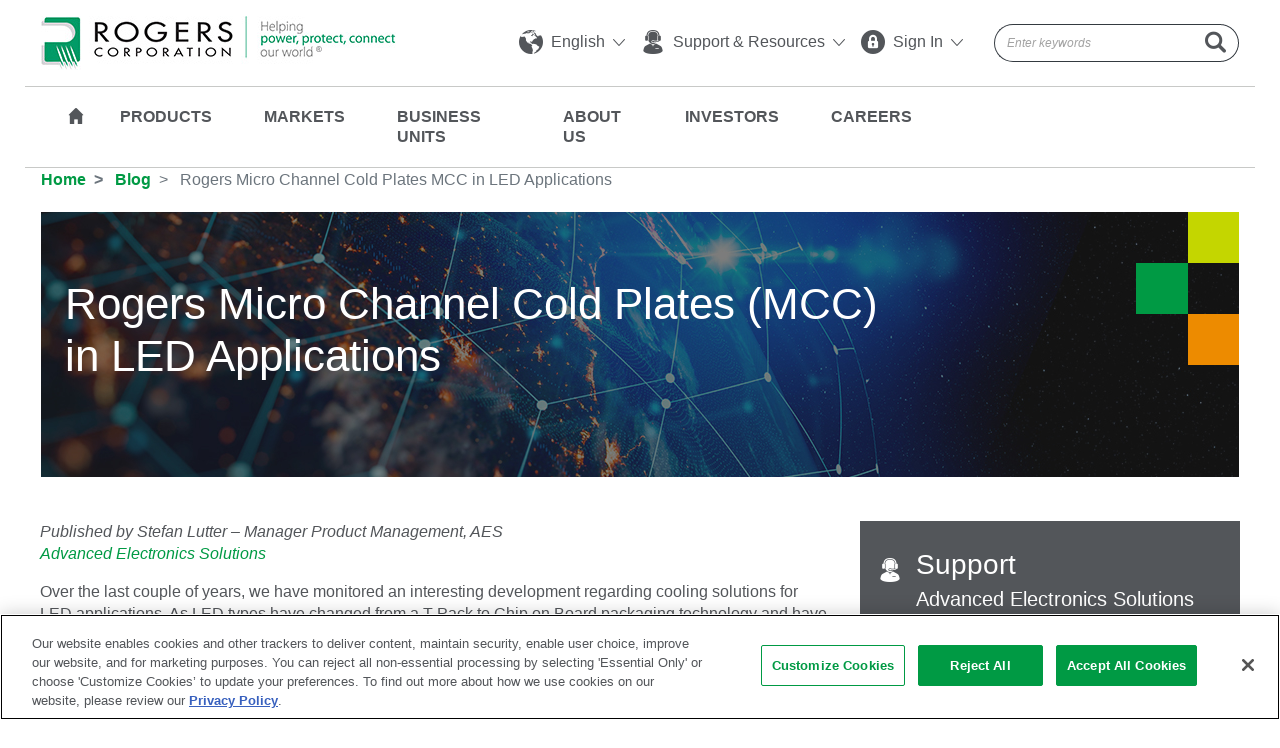

--- FILE ---
content_type: text/html; charset=utf-8
request_url: https://rogerscorp.com/blog/2021/rogers-micro-channel-cold-plates-mcc-in-led-applications
body_size: 20424
content:

<!DOCTYPE html>
<html lang="en">
<head>
    <!-- OneTrust Cookies Consent Notice start for www.rogerscorp.com -->
    <script src="https://cdn.cookielaw.org/scripttemplates/otSDKStub.js" type="text/javascript" charset="UTF-8" data-domain-script="019a152b-b470-73c4-a147-74793c2bf25e"></script>
    <script type="text/javascript">
        function OptanonWrapper() { }
    </script>
    <!-- OneTrust Cookies Consent Notice end for www.rogerscorp.com -->
    <meta http-equiv="Content-Type" content="text/html;charset=UTF-8">
    <meta name="viewport" content="width=device-width, initial-scale=1, shrink-to-fit=no">

    <title>Rogers Micro Channel Cold Plates (MCC) in LED Applications</title>
    <meta name="description" content="LED types changed from a T-Pack to Chip on Board packaging technology and an overall reduction in size, the number of LEDs per array tremendously increased." />


    <link rel="canonical" href="https://rogerscorp.com/blog/2021/rogers-micro-channel-cold-plates-mcc-in-led-applications" />
    <link rel="preload" href="/css/calibri.css" as="style">
    <link rel="stylesheet" href="https://cdn.jsdelivr.net/npm/bootstrap@4.1.3/dist/css/bootstrap.min.css" integrity="sha384-MCw98/SFnGE8fJT3GXwEOngsV7Zt27NXFoaoApmYm81iuXoPkFOJwJ8ERdknLPMO" crossorigin="anonymous">
    <link rel="stylesheet" href="/css/style.min.css?v=20250117-2">
    
    <!-- Google tag (gtag.js) -->
    <script async src="https://www.googletagmanager.com/gtag/js?id=G-58HXSHZF04"></script>
    <script>
        window.dataLayer = window.dataLayer || [];
        function gtag() { dataLayer.push(arguments); }
        gtag('js', new Date());

        gtag('config', 'G-58HXSHZF04');
    </script>
</head>
<body class=''>
    
<!-- Start Web Header -->
<header class="fixed-top fixed-topbar web-widget">
    <div class="container header-container">
        <!-- Start Nav-->
        <div class="d-flex flex-column">
            <div class="container static-container">
                <nav class="navbar navbar-expand-lg  border-bottom  py-3">
                    <!-- Start logo-->
                    <a class="navbar-brand" href="/"><img src="/-/media/project/rogerscorp/images/logo/logo-xl.png?h=54&amp;w=355&amp;hash=5F024C87EC1739CA5D734A36BC66AE74"></a>

                    <!-- End logo-->
                    <div class="collapse navbar-collapse justify-content-end" id="navbarCollapse">
                        <!-- Start Utility Nav-->
                        <ul class="navbar-nav utility-nav float-left">
                                                    <li class="mr-3 dropdown">
                                                        <a href="#" class="align-middle" data-toggle="dropdown" aria-haspopup="true" aria-expanded="false"><i class="fi flaticon-world mr-1"></i> English <i class="fi flaticon-angle ml-1"></i></a>
                                                        <ul class="dropdown-menu">
                                                                        <li><a href="https://www.rogerscorp.com" class="dropdown-item " target="">English</a> </li>
                                                                        <li><a href="https://www.rogerscorp.cn" class="dropdown-item " target="_blank">中文</a> </li>
                                                                        <li><a href="http://www.rogerscorp.jp/" class="dropdown-item " target="_blank">日本語</a> </li>
                                                        </ul>
                                                    </li>
                                                    <li class="mr-3 dropdown">
                                                        <a href="#" data-toggle="dropdown" aria-haspopup="true" aria-expanded="false"><i class="fi flaticon-support mr-1"></i> Support &amp; Resources <i class="fi flaticon-angle ml-1"></i></a>
                                                        <ul class="dropdown-menu">
                                                                        <li><a href="/support" class="dropdown-item global-support-track" target="">Global Support</a> </li>
                                                                        <li><a href="/support/order-process" class="dropdown-item " target="">How to Order</a> </li>
                                                                        <li><a href="/about-us/corporate-responsibility/certifications" class="dropdown-item " target="">Certifications</a> </li>
                                                                        <li><a href="/downloads" class="dropdown-item " target="">Document Library Search</a> </li>
                                                                        <li><a href="/blog" class="dropdown-item " target="">Blog</a> </li>
                                                                        <li><a href="/tools" class="dropdown-item " target="">Web Tools</a> </li>
                                                        </ul>
                                                    </li>
                                                    <li class="mr-3 dropdown">
                                                        <a href="#" class="align-middle" data-toggle="dropdown" aria-haspopup="true" aria-expanded="false"><i class="fi flaticon-lock mr-1"></i> Sign In <i class="fi flaticon-angle ml-1"></i></a>
                                                        <ul class="dropdown-menu">
                                                                        <li><a href="https://www.rogerstechub.com/login.php?utm_source=New%20Website&amp;utm_medium=Header&amp;utm_campaign=Tech%20Support%20Hub%20Global%20Nav" class="dropdown-item tech-support-hub-track" target="_blank">Technology Support Hub</a> </li>
                                                                        <li><a href="https://www.rogersdesignhub.com/login.php?utm_source=New%20Website&amp;utm_medium=Header&amp;utm_campaign=Design%20Support%20Hub%20Global%20Nav" class="dropdown-item design-support-hub-track" target="_blank">Design Support Hub</a> </li>
                                                        </ul>
                                                    </li>

                        </ul>
                        <!-- End Utility Nav-->
                        <!-- Start Search Global-->
                        <div class="col-md-4 pr-0 search-group-wrap">
                            <div class="input-group search-group" id="cludo-search-form">
                                <input class="form-control py-1 border-right-0 border-dark typeahead" type="search" value="" placeholder="Enter keywords" id="main-search" autocomplete="off">
                                <span class="input-group-append">
                                    <button class="btn btn-outline-secondary py-1 border-left-0 border-dark disabled" id="mainsearchbtn" type="button"> <i class="fi flaticon-search"></i> </button>
                                </span>
                            </div>
                        </div>
                        <!-- End Search-->
                    </div>
                </nav>
            </div>
            <!-- Start Main Nav-->
            <div class="container">
                <div class="d-flex flex-column">
                    <div class="main-nav clearfix">
                        <!-- Start logo-->
                        <a class="navbar-brand" href="/"><img src="/-/media/project/rogerscorp/images/logo/logo-stick-nav.jpg?h=53&amp;w=40&amp;hash=55E74B49DCB19E5F133ADAF819288A7E"></a>

                        <div class="navbar-collapse justify-content-end">
                            <nav class="navbar navbar-expand-lg">
                                <div class="container ">
                                    <ul class="navbar-nav">

                                        <li class="home"><a href="/"><i class="fi flaticon-black"></i></a></li>
                                                    <li class="dropdown dropdown-megamenu">
                                                        <a href="#" id="productMenu" data-toggle="dropdown" aria-haspopup="true" aria-expanded="false">Products</a>
                                                        <!-- Mega menu start-->
                                                        <!-- Container Custom Menu Class e.g. business-units-menu /  product-menu / about-menu / investors-menu / careers-menu-->
                                                        <div class="dropdown-menu dropdown-container product-menu">

                                                            <div class="container ">
                                                                <div class="d-flex">
                                                                        <div class="col-4 pr-3 borer border-right">
                                                                                            <h4><a href="/advanced-electronics-solutions" class="">Advanced Electronics Solutions</a> </h4>
                                                                                                        <h5>RF Solutions Laminates and 3D Printable Materials</h5>
                                                                                                        <ul>
                                                                                                                    <li><a href="/advanced-electronics-solutions/ad-series-laminates">AD Series® Laminates</a> </li>
                                                                                                                    <li><a href="/advanced-electronics-solutions/anteo-laminates">Anteo™ Laminates</a> </li>
                                                                                                                    <li><a href="/advanced-electronics-solutions/clte-series-laminates">CLTE Series® Laminates</a> </li>
                                                                                                                    <li><a href="/advanced-electronics-solutions/cuclad-series-laminates">CuClad® Series</a> </li>
                                                                                                                    <li><a href="/advanced-electronics-solutions/diclad-series-laminates">DiClad® Series Laminates</a> </li>
                                                                                                                    <li><a href="/advanced-electronics-solutions/im-series-laminates">IM Series™ Laminates</a> </li>
                                                                                                                    <li><a href="/advanced-electronics-solutions/isoclad-series-laminates">IsoClad® Series Laminates</a> </li>
                                                                                                                    <li><a href="/advanced-electronics-solutions/kappa-438-laminates">Kappa® 438 Laminates</a> </li>
                                                                                                                    <li><a href="/advanced-electronics-solutions/magtrex-555-high-impedance-laminates">MAGTREX® Laminates</a> </li>
                                                                                                                    <li><a href="/advanced-electronics-solutions/radix-printable-dielectric">Radix™ Printable Dielectric</a> </li>
                                                                                                                    <li><a href="/advanced-electronics-solutions/ro3000-series-laminates">RO3000® Series</a> </li>
                                                                                                                    <li><a href="/advanced-electronics-solutions/ro4000-series-laminates">RO4000® Series</a> </li>
                                                                                                                    <li><a href="/advanced-electronics-solutions/rt-duroid-laminates">RT/duroid® Laminates</a> </li>
                                                                                                                    <li><a href="/advanced-electronics-solutions/tc-series-laminates">TC Series® Laminates</a> </li>
                                                                                                                    <li><a href="/advanced-electronics-solutions/tmm-laminates">TMM® Laminates</a> </li>
                                                                                                                    <li><a href="/advanced-electronics-solutions/xtremespeed-ro1200-laminates">XtremeSpeed&trade; RO1200&trade; Series&nbsp;</a> </li>
                                                                                                        </ul>
                                                                                                        <h5>RF Solutions Prepregs, Bondplys, and Thermally &amp; Electrically Conductive Adhesives</h5>
                                                                                                        <ul>
                                                                                                                    <li><a href="/advanced-electronics-solutions/prepregs-and-bondplys">Prepregs, Bondplys, and Thermally &amp; Electrically Conductive Adhesives</a> </li>
                                                                                                        </ul>
                                                                        </div>
                                                                                                                                            <div class="col-4 px-4 borer border-right">
                                                                                        <h4>&nbsp;</h4>
                                                                                                        <h5>Busbar Solutions</h5>
                                                                                                        <ul>
                                                                                                                    <li><a href="/advanced-electronics-solutions/rolinx-busbars">ROLINX® Busbars</a> </li>
                                                                                                        </ul>
                                                                                                        <h5>Ceramic Substrates</h5>
                                                                                                        <ul>
                                                                                                                    <li><a href="/advanced-electronics-solutions/curamik-ceramic-substrates">curamik® Metallized Ceramic Substrates</a> </li>
                                                                                                        </ul>
                                                                                                        <h5>Coolers</h5>
                                                                                                        <ul>
                                                                                                                    <li><a href="/advanced-electronics-solutions/curamik-cooling-solutions">curamik® Cooling Solutions</a> </li>
                                                                                                        </ul>
                                                                                            <h4 class="pt-3"><a href="/elastomer-components" class="">Elastomer Components</a> </h4>
                                                                                                        <ul>
                                                                                                                    <li><a href="/elastomer-components/endur-elastomer-components">ENDUR® Components</a> </li>
                                                                                                                    <li><a href="/elastomer-components/nitrophyl">NITROPHYL® NBR Floats</a> </li>
                                                                                                        </ul>
                                                                        </div>
                                                                                                                                            <div class="col-4 pl-4">
                                                                                            <h4><a href="/elastomeric-material-solutions" class="">Elastomeric Material Solutions</a> </h4>
                                                                                                        <h5>Thermal Propagation Delay Materials</h5>
                                                                                                        <ul>
                                                                                                                    <li><a href="/elastomeric-material-solutions/procell-ev-firewall">ProCell&trade; EV Firewall</a> </li>
                                                                                                        </ul>
                                                                                                        <h5>Polyurethane Materials</h5>
                                                                                                        <ul>
                                                                                                                    <li><a href="/elastomeric-material-solutions/poron-industrial-polyurethanes">PORON® Industrial Polyurethanes</a> </li>
                                                                                                                    <li><a href="/elastomeric-material-solutions/poron-medical-polyurethanes">PORON&reg; Medical Polyurethanes</a> </li>
                                                                                                                    <li><a href="/elastomeric-material-solutions/poron-comfort">PORON® Comfort</a> </li>
                                                                                                                    <li><a href="/elastomeric-material-solutions/xrd-impact">XRD® Impact</a> </li>
                                                                                                        </ul>
                                                                                                        <h5>Foam, Solid, and Sponge Silicones</h5>
                                                                                                        <ul>
                                                                                                                    <li><a href="/elastomeric-material-solutions/arlon-silicones">ARLON® Silicones</a> </li>
                                                                                                                    <li><a href="/elastomeric-material-solutions/bisco-silicones">BISCO® Silicones</a> </li>
                                                                                                                    <li>
                                                                                                                        <a href="https://silicone.co.uk/" target="_blank">Silicone Engineering Silicones</a>
                                                                                                                    </li>
                                                                                                        </ul>
                                                                                                        <h5>PTFE, UHMW &amp; Pressure Sensitive Tapes</h5>
                                                                                                        <ul>
                                                                                                                    <li><a href="/elastomeric-material-solutions/dewal-products">DeWAL® Products</a> </li>
                                                                                                        </ul>
                                                                                                        <h5>Flexographic Printing Cushions</h5>
                                                                                                        <ul>
                                                                                                                    <li><a href="/elastomeric-material-solutions/rbak-cushion-mounting-materials">R/bak® Cushion Mounting Materials</a> </li>
                                                                                                        </ul>
                                                                        </div>
                                                                </div>
                                                            </div>
                                                        </div>
                                                        <!-- Mega menu End-->
                                                    </li>
                                                <!-- Two Columns Tab -->
                                                <!-- Two Columns Tab -->
                                                    <li class="dropdown dropdown-megamenu">
                                                        <a href="#" id="marketsMenu" data-toggle="dropdown" aria-haspopup="true" aria-expanded="false">Markets</a>
                                                        <div class="dropdown-menu dropdown-container markets-menu">
                                                            <div class="container px-5">
                                                                    <div class="col-12 mb-3">
                                                                        <h3><a href="/markets">Markets</a></h3>
                                                                    </div>
                                                                <div class="d-flex">
                                                                        <div class="col-6 pr-5">
                                                                            <!-- Change to custom css class -->
                                                                                        <ul class="pr-lg-5">
                                                                                                    <li>
                                                                                                        <h4><a href="/markets/aerospace-and-defense">Aerospace & Defense</a></h4>
                                                                                                            <p>Advanced materials with high reliability under extreme conditions, critical for aerospace, commercial aircraft and defense applications.</p>
                                                                                                    </li>
                                                                                                    <li>
                                                                                                        <h4><a href="/markets/automotive-and-ev-hev">Automotive & EV/HEV</a></h4>
                                                                                                            <p>Rogers is a leading automotive advanced materials supplier with a wide range of industry solutions to power, protect and connect vehicles.</p>
                                                                                                    </li>
                                                                                                    <li>
                                                                                                        <h4><a href="/markets/connected-devices">Connected Devices</a></h4>
                                                                                                            <p>Enabling electronic devices and more to operate interactively or autonomously by use of wireless protocols.</p>
                                                                                                    </li>
                                                                                                    <li>
                                                                                                        <h4><a href="/markets/footwear-and-impact-safety">Footwear &amp; Impact Safety</a></h4>
                                                                                                            <p>Advanced material technologies that provide flexible comfort and wearable impact protection.</p>
                                                                                                    </li>
                                                                                                    <li>
                                                                                                        <h4><a href="/markets/general-industrial">General Industrial</a></h4>
                                                                                                            <p>Industrial engineers and designers rely on Rogers’ advanced materials to enable reliability, efficiency and performance.</p>
                                                                                                    </li>
                                                                                                    <li>
                                                                                                        <h4><a href="/markets/major-appliances">Major Appliances</a></h4>
                                                                                                            <p>Rogers increases energy efficiency with high quality, performance-optimized power electronics.</p>
                                                                                                    </li>
                                                                                                    <li>
                                                                                                        <h4><a href="/markets/medical">Medical</a></h4>
                                                                                                            <p>Rogers enables high quality patient care in applications ranging from medical instruments to patient cushioning and wound care.</p>
                                                                                                    </li>
                                                                                        </ul>
                                                                        </div>
                                                                                                                                            <!-- Change to custom css class -->
                                                                        <div class="col-6 pr-5">

                                                                                        <ul class="pr-lg-5 pt-0">
                                                                                                    <li>
                                                                                                        <h4><a href="/markets/portable-electronics">Portable Electronics</a></h4>
                                                                                                            <p>Rogers provides complex and compact electronics with superior fabrication and protection.</p>
                                                                                                    </li>
                                                                                                    <li>
                                                                                                        <h4><a href="/markets/printing">Printing</a></h4>
                                                                                                            <p>R/bak&reg; cushion mounting materials provide shock absorption, compressibility, improved registration and reduced dot gain in printing applications.</p>
                                                                                                    </li>
                                                                                                    <li>
                                                                                                        <h4><a href="/markets/rail">Rail</a></h4>
                                                                                                            <p>Solutions to power and protect mass transit rail systems.</p>
                                                                                                    </li>
                                                                                                    <li>
                                                                                                        <h4><a href="/markets/wind-and-solar">Wind & Solar</a></h4>
                                                                                                            <p>Enabling system efficiency and reliability for wind and solar renewable energy sources.</p>
                                                                                                    </li>
                                                                                                    <li>
                                                                                                        <h4><a href="/markets/wired-infrastructure-and-data-centers">Wired Infrastructure and Data Centers</a></h4>
                                                                                                            <p>Materials for applications in data center &amp; wired infrastructure environments.</p>
                                                                                                    </li>
                                                                                                    <li>
                                                                                                        <h4><a href="/markets/wireless-infrastructure">Wireless Infrastructure</a></h4>
                                                                                                            <p>Low-loss, high frequency advanced materials with well-controlled dielectric properties to enable microwave and RF applications, including mobile networks.</p>
                                                                                                    </li>
                                                                                        </ul>
                                                                        </div>
                                                                </div>
                                                            </div>
                                                        </div>
                                                    </li>
                                                    <li class="dropdown dropdown-megamenu">
                                                        <a href="#" id="businessMenu" data-toggle="dropdown" aria-haspopup="true" aria-expanded="false">Business Units</a>
                                                        <!-- Mega menu start-->
                                                        <!-- Container Custom Menu Class e.g. business-units-menu /  product-menu / about-menu / investors-menu / careers-menu-->
                                                        <div class="dropdown-menu dropdown-container business-units-menu">

                                                            <div class="container ">
                                                                <div class="d-flex">
                                                                        <div class="col-4 pr-3 borer border-right">
                                                                                            <h4><a href="/advanced-electronics-solutions" class="">Advanced Electronics Solutions</a> </h4>
                                                                                        <p>Rogers’ Advanced Electronics Solutions are engineered to solve the challenges driven by higher frequency, high speed and high power electronics through design, development and application support required to deliver quality, reliable solutions.</p>
                                                                                            <ul>
                                                                                                        <li><a href="/advanced-electronics-solutions" target="" class="">Products</a></li>
                                                                                                        <li><a href="https://www.rogersdesignhub.com" target="" class="">Design Support Hub</a></li>
                                                                                                        <li><a href="https://www.rogerstechub.com/" target="_blank" class="tech-support-hub-track">Technical Support Hub</a></li>
                                                                                                        <li><a href="/advanced-electronics-solutions/tools" target="" class="">Tools</a></li>
                                                                                                        <li><a href="/SupportDetails?BusinessUnitId=%7B6D702098-1C8B-4649-B18D-0FCD2B926BE0%7D&amp;SupportTypeId=%7B4105BD6E-997B-495F-A14F-9E33E22ACE48%7D" target="" class="global-support-track">Customer Support</a></li>
                                                                                            </ul>
                                                                        </div>
                                                                                                                                            <div class="col-4 px-4 borer border-right">
                                                                                            <h4><a href="/elastomeric-material-solutions" class="">Elastomeric Material Solutions</a> </h4>
                                                                                        <p>Rogers&#39; Elastomeric Material Solutions are engineered for superior performance, from ultra-thin protection for sensitive electronics to robust gasketing for automotive applications.</p>
                                                                                            <ul>
                                                                                                        <li><a href="/elastomeric-material-solutions" target="" class="">Products</a> </li>
                                                                                                        <li><a href="/elastomeric-material-solutions/tools" target="" class="">Tools</a> </li>
                                                                                                        <li><a href="/SupportDetails?BusinessUnitId=%7B0075752E-56D3-4A95-BAC5-91E390374940%7D&amp;SupportTypeId=%7BCD7C7B88-76A1-497F-9984-E0794AF70A94%7D" target="" class="global-support-track">Customer Support</a> </li>
                                                                                                        <li><a href="/elastomeric-material-solutions/success-stories" target="" class="">Success Stories</a> </li>
                                                                                                        <li><a href="/blog" target="" class="">Blogs</a> </li>
                                                                                            </ul>
                                                                        </div>
                                                                                                                                            <div class="col-4 pl-4">
                                                                                            <h4><a href="/elastomer-components" class="">Elastomer Components</a> </h4>
                                                                                        <p>Rogers&#39; Elastomer Components Division produces two product lines – NITROPHYL&#174; Floats and ENDUR&#174; Components – with manufacturing headquarters in Suzhou. </p>
                                                                                        <br />
                                                                        </div>
                                                                </div>
                                                            </div>
                                                        </div>
                                                        <!-- Mega menu End-->
                                                    </li>
                                                <!-- Two Columns Tab -->
                                                    <li class="dropdown dropdown-megamenu">
                                                        <a href="#" id="aboutMenu" data-toggle="dropdown" aria-haspopup="true" aria-expanded="false">About Us</a>
                                                        <!-- Mega menu start-->
                                                        <!-- Container Custom Menu Class e.g. business-units-menu /  product-menu / about-menu / investors-menu / careers-menu-->
                                                        <div class="dropdown-menu dropdown-container business-units-menu about-menu">

                                                            <div class="container ">
                                                                    <div class="col-12 mb-3">
                                                                        <h3><a href="/about-us">About Us</a></h3>
                                                                    </div>
                                                                <div class="d-flex">
                                                                        <div class="col-4 pr-3 borer border-right">
                                                                                            <h4><a href="/about-us" class="">Our Businesses</a> </h4>
                                                                                        <p>Global leaders in engineered materials to power, protect and connect our world.</p>
                                                                                            <ul>
                                                                                                        <li><a href="/advanced-electronics-solutions" target="" class="">Advanced Electronics Solutions</a></li>
                                                                                                        <li><a href="/elastomeric-material-solutions" target="" class="">Elastomeric Material Solutions</a></li>
                                                                                                        <li><a href="/elastomer-components" target="" class="">Elastomer Components</a></li>
                                                                                            </ul>
                                                                                        <h4>&nbsp;</h4>
<hr />
<h5> <a href="/about-us/history">History</a> &nbsp;|&nbsp; <a href="/about-us/innovation-at-rogers">Innovation</a>&nbsp;&nbsp;|&nbsp; <a href="/tradeshows">Tradeshows</a>
</h5>                                                                        </div>
                                                                                                                                            <div class="col-4 px-4 borer border-right">
                                                                                            <h4><a href="/about-us/corporate-responsibility" class="">Corporate Responsibility</a> </h4>
                                                                                        <p>Our responsibility to protect our coworkers and communities is achieved by focusing on health, safety, environmental protection and corporate conduct in all aspects of our business. Explore the sections below to learn more about how Rogers works to protect and improve our communities and business.<br/></p>
                                                                                            <ul>
                                                                                                        <li><a href="/about-us/corporate-responsibility/environmental-health-and-safety" target="" class="">Environmental, Health and Safety</a> </li>
                                                                                                        <li><a href="/about-us/corporate-responsibility/code-of-business-ethics" target="" class="">Code of Business Ethics</a> </li>
                                                                                                        <li><a href="/about-us/corporate-responsibility/sustainability-report" target="" class="">Sustainability Report</a> </li>
                                                                                                        <li><a href="/about-us/we-are-rogers" target="" class="">We Are Rogers: Our People, Our Values</a> </li>
                                                                                                        <li><a href="/about-us/corporate-responsibility/certifications" target="" class="">Certifications</a> </li>
                                                                                                        <li><a href="/about-us/corporate-responsibility/supply-management" target="" class="">Supply Management</a> </li>
                                                                                                        <li><a href="/about-us/senior-leadership" target="" class="">Senior Leadership</a> </li>
                                                                                            </ul>
                                                                        </div>
                                                                                                                                            <div class="col-4 pl-4">
                                                                                        <h4>&nbsp;</h4>
<h4> <i class="fi flaticon-news-1 icon-big mr-2"></i> <a href="/news">News</a> </h4>
<h4 class="my-3"> <i class="fi flaticon-world icon-big mr-2"></i> <a href="/support">Contact Us</a> </h4>
<p><img src="/assets/images/contact-map.jpg" class="img-fluid" /> </p>
<ul><li><a href="/global-locations">Global Locations</a></li>
<li> <a href="/investors/contact-investor-relations">Investor Relations</a> </li>
<li> <a href="/support">Global Support</a> </li></ul>                                                                        </div>
                                                                </div>
                                                            </div>
                                                        </div>
                                                        <!-- Mega menu End-->
                                                    </li>
                                                <!-- Two Columns Tab -->
                                                    <li class="dropdown dropdown-megamenu">
                                                        <a href="#" id="investorsMenu" data-toggle="dropdown" aria-haspopup="true" aria-expanded="false">Investors</a>
                                                        <!-- Mega menu start-->
                                                        <!-- Container Custom Menu Class e.g. business-units-menu /  product-menu / about-menu / investors-menu / careers-menu-->
                                                        <div class="dropdown-menu dropdown-container business-units-menu investors-menu">

                                                            <div class="container ">
                                                                    <div class="col-12 mb-3">
                                                                        <h3><a href="/investors">Investors</a></h3>
                                                                    </div>
                                                                <div class="d-flex">
                                                                        <div class="col-4 pr-3 borer border-right">
                                                                                            <h5>Investor Relations</h5>
                                                                                            <ul>
                                                                                                        <li><a href="/investors" target="" class="">Investor Relations Home</a></li>
                                                                                                        <li><a href="/investors/press-releases" target="" class="">Press Releases</a></li>
                                                                                                        <li><a href="/investors/events-and-presentations" target="" class="">Events and Presentations</a></li>
                                                                                                        <li><a href="/investors/contact-investor-relations" target="" class="">Contact Investor Relations</a></li>
                                                                                                        <li><a href="/investors/notifications" target="" class="">Email Alerts</a></li>
                                                                                            </ul>
                                                                        </div>
                                                                                                                                            <div class="col-4 px-4 borer border-right">
                                                                                            <h5>Financials</h5>
                                                                                            <ul>
                                                                                                        <li><a href="/investors/annual-reports-and-sec-filings" target="" class="">SEC Filings</a> </li>
                                                                                                        <li><a href="/investors/quarterly-results" target="" class="">Quarterly Results</a> </li>
                                                                                                        <li><a href="/investors/analyst-coverage" target="" class="">Analyst Coverage</a> </li>
                                                                                            </ul>
                                                                        </div>
                                                                                                                                            <div class="col-4 pl-4">
                                                                                            <h5>Corporate Governance</h5>
                                                                                            <ul>
                                                                                                        <li><a href="/investors/corporate-governance" target="" class="">Corporate Governance</a> </li>
                                                                                                        <li><a href="/about-us/senior-leadership" target="" class="">Senior Leadership</a> </li>
                                                                                                        <li><a href="/investors/board-of-directors" target="" class="">Board of Directors</a> </li>
                                                                                            </ul>
                                                                        </div>
                                                                </div>
                                                            </div>
                                                        </div>
                                                        <!-- Mega menu End-->
                                                    </li>
                                                <!-- Two Columns Tab -->
                                                    <li class="dropdown dropdown-megamenu">
                                                        <a href="#" id="careersMenu" data-toggle="dropdown" aria-haspopup="true" aria-expanded="false">Careers</a>
                                                        <!-- Mega menu start-->
                                                        <!-- Container Custom Menu Class e.g. business-units-menu /  product-menu / about-menu / investors-menu / careers-menu-->
                                                        <div class="dropdown-menu dropdown-container business-units-menu careers-menu">

                                                            <div class="container ">
                                                                    <div class="col-12 mb-3">
                                                                        <h3><a href="/careers">Careers</a></h3>
                                                                    </div>
                                                                <div class="d-flex">
                                                                        <div class="col-4 pr-3 borer border-right">
                                                                                            <h4><a href="https://careers.rogerscorp.com/" class="">Global Career Opportunities</a> </h4>
                                                                                        <p>Learn more about what makes Rogers a great place to work and view current job openings. Our competitive benefits packages help our employees live their best, both on and off the job. And we offer an exciting summer internship program for motivated students.</p>
                                                                                            <ul>
                                                                                                        <li><a href="/careers/benefits" target="" class="">Benefits</a></li>
                                                                                                        <li><a href="https://careers.rogerscorp.com/" target="_blank" class="job-listing-link-track">Job Listings</a></li>
                                                                                                        <li><a href="/careers/student-opportunities" target="" class="">Student Opportunities </a></li>
                                                                                            </ul>
                                                                        </div>
                                                                                                                                            <div class="col-4 px-4 borer border-right">
                                                                                            <h4><a href="/careers/cultural-behaviors" class="">Culture</a> </h4>
                                                                                        <p>At Rogers Corporation, we’re growing fast. So we empower employees to take initiative and get results. We’re all working together toward a single mission: to power, protect and connect our world. Learn more about how our culture of excellence drives us forward.<br/></p>
                                                                        </div>
                                                                                                                                            <div class="col-4 pl-4">
                                                                                        <h4>&nbsp;</h4>
<!-- Start White Widget -->
<div class="white-widget border">
<p class="my-3"><img alt="" src="/assets/images/careers-img.jpg" class="img-fluid" /></p>
<p><a rel="noopener noreferrer" rel="noopener noreferrer" href="https://careers.rogerscorp.com/" class="btn btn-lg search-job-listing-btn" target="_blank">Search Job Listings</a></p>
</div>                                                                        </div>
                                                                </div>
                                                            </div>
                                                        </div>
                                                        <!-- Mega menu End-->
                                                    </li>
                                                <!-- Two Columns Tab -->
                                    </ul>

                                    <!-- Start Search-->
                                    <div class="col-md-4 pr-0 search-group-wrap">
                                        <div class="input-group search-group" id="cludo-search-form-sticky">
                                            <input class="form-control py-1 border-right-0 border-dark typeahead" type="search" value="" placeholder="Enter keywords" id="main-search1" autocomplete="off">
                                            <span class="input-group-append">
                                                <button class="btn btn-outline-secondary py-1 border-left-0 border-dark" type="button" id="mainsearchbtn1"> <i class="fi flaticon-search"></i> </button>
                                            </span>
                                        </div>
                                    </div>
                                    <!-- End Search-->
                                </div>
                            </nav>
                        </div>
                    </div>
                </div>
            </div>
            <!-- End Main Nav-->
        </div>
    </div>
    <!-- END nav -->
</header>
<!-- END Web Header -->


<!-- Loading Contents From Partial View-->
<header class="fixed-top mobile-widget">
    <div class="container">
        <nav class="navbar p-2">
            <!-- Start logo-->
            <a class="navbar-brand" href="/">
                <img src="/-/media/project/rogerscorp/images/logo/logo-sm.jpg?h=46&amp;w=168&amp;hash=B3DE6D0A050EA03A710EEE31F0997ECE" alt="Rogers Corporation">
            </a>
            <a href="/globalsearch" class="mobile-header-search"><i class="fi flaticon-search"></i></a>
            <div class="cd-dropdown-trigger"><span></span><span></span><span></span><span></span></div>
            <nav class="cd-dropdown">
                <ul class="cd-dropdown-content">
                            <!-- /sitecore/templates/Project/Common/Content Types/Links/Mobile Menu/Mobile Menu Tab Item Products-->
                                <!-- Business Units  Start -->
                                <li class="has-children">
                                    <a href="#">Products</a>
                                    <ul class="cd-secondary-dropdown is-hidden">
                                        <li class="go-back back"><a href="#">Back</a></li>
                                        <li class="back-index go-back"><a href="#">Products</a> </li>

                                                        <li class="has-children">
                                                            <a href="">Laminate Materials</a>
                                                            <ul class="sub-child is-hidden">
                                                                <li class="go-back back"><a href="#0">Back</a></li>
                                                                <li class="back-index go-parant"><a href="#">Products</a> </li>
                                                                <li class="back-index go-back"><a href="">Laminate Materials</a> </li>

                                                                        <li><a href="/advanced-electronics-solutions/ad-series-laminates">AD Series® Laminates</a></li>
                                                                        <li><a href="/advanced-electronics-solutions/anteo-laminates">Anteo™ Laminates</a></li>
                                                                        <li><a href="/advanced-electronics-solutions/clte-series-laminates">CLTE Series® Laminates</a></li>
                                                                        <li><a href="/advanced-electronics-solutions/cuclad-series-laminates">CuClad® Series</a></li>
                                                                        <li><a href="/advanced-electronics-solutions/diclad-series-laminates">DiClad® Series Laminates</a></li>
                                                                        <li><a href="/advanced-electronics-solutions/im-series-laminates">IM Series™ Laminates</a></li>
                                                                        <li><a href="/advanced-electronics-solutions/isoclad-series-laminates">IsoClad® Series Laminates</a></li>
                                                                        <li><a href="/advanced-electronics-solutions/kappa-438-laminates">Kappa® 438 Laminates</a></li>
                                                                        <li><a href="/advanced-electronics-solutions/magtrex-555-high-impedance-laminates">MAGTREX® Laminates</a></li>
                                                                        <li><a href="/advanced-electronics-solutions/radix-printable-dielectric">Radix™ Printable Dielectric</a></li>
                                                                        <li><a href="/advanced-electronics-solutions/ro3000-series-laminates">RO3000® Series</a></li>
                                                                        <li><a href="/advanced-electronics-solutions/ro4000-series-laminates">RO4000® Series</a></li>
                                                                        <li><a href="/advanced-electronics-solutions/rt-duroid-laminates">RT/duroid® Laminates</a></li>
                                                                        <li><a href="/advanced-electronics-solutions/speedwave-300p-prepreg">SpeedWave® 300P Prepreg</a></li>
                                                                        <li><a href="/advanced-electronics-solutions/tc-series-laminates">TC Series® Laminates</a></li>
                                                                        <li><a href="/advanced-electronics-solutions/tmm-laminates">TMM® Laminates</a></li>
                                                                        <li><a href="/advanced-electronics-solutions/xtremespeed-ro1200-laminates">XtremeSpeed&trade; RO1200&trade; Series&nbsp;</a></li>
                                                            </ul>
                                                        </li>
                                                        <li class="has-children">
                                                            <a href="">Prepreg &amp; Bonding Materials</a>
                                                            <ul class="sub-child is-hidden">
                                                                <li class="go-back back"><a href="#0">Back</a></li>
                                                                <li class="back-index go-parant"><a href="#">Products</a> </li>
                                                                <li class="back-index go-back"><a href="">Prepreg &amp; Bonding Materials</a> </li>

                                                                        <li><a href="/advanced-electronics-solutions/2929-bondply">2929 Bondply Series</a></li>
                                                                        <li><a href="/advanced-electronics-solutions/coolspan-thermally-and-electrically-conductive-adhesive">COOLSPAN® TECA Film</a></li>
                                                                        <li><a href="/advanced-electronics-solutions/cuclad-series-laminates">CuClad® Series</a></li>
                                                                        <li><a href="/advanced-electronics-solutions/ro4000-series-laminates">RO4000® Series</a></li>
                                                                        <li><a href="/advanced-electronics-solutions/prepregs-and-bondplys/speedwave-300p-prepreg">SpeedWave® 300P Prepreg</a></li>
                                                            </ul>
                                                        </li>
                                                        <li class="has-children">
                                                            <a href="/elastomeric-material-solutions">Foam, Solid, and Sponge Silicones</a>
                                                            <ul class="sub-child is-hidden">
                                                                <li class="go-back back"><a href="#0">Back</a></li>
                                                                <li class="back-index go-parant"><a href="#">Products</a> </li>
                                                                <li class="back-index go-back"><a href="/elastomeric-material-solutions">Foam, Solid, and Sponge Silicones</a> </li>

                                                                        <li><a href="/elastomeric-material-solutions/arlon-silicones">ARLON® Silicones</a></li>
                                                                        <li><a href="/elastomeric-material-solutions/bisco-silicones">BISCO® Silicones</a></li>
                                                                        <li><a href="/elastomeric-material-solutions/poron-medical-polyurethanes">PORON&reg; Medical Polyurethanes</a></li>
                                                                        <li><a href="/elastomeric-material-solutions/poron-industrial-polyurethanes">PORON® Industrial Polyurethanes</a></li>
                                                                        <li><a href="/elastomeric-material-solutions/dewal-products">DeWAL® Products</a></li>
                                                                        <li><a href="/elastomeric-material-solutions/rbak-cushion-mounting-materials">R/bak® Cushion Mounting Materials</a></li>
                                                                        <li>
                                                                            <a href="https://silicone.co.uk/" target="_blank">Silicone Engineering Silicones</a>
                                                                        </li>
                                                            </ul>
                                                        </li>
                                                        <li class="has-children">
                                                            <a href="">Thermal Propagation Delay Materials</a>
                                                            <ul class="sub-child is-hidden">
                                                                <li class="go-back back"><a href="#0">Back</a></li>
                                                                <li class="back-index go-parant"><a href="#">Products</a> </li>
                                                                <li class="back-index go-back"><a href="">Thermal Propagation Delay Materials</a> </li>

                                                                        <li><a href="/elastomeric-material-solutions/procell-ev-firewall">ProCell&trade; EV Firewall</a></li>
                                                            </ul>
                                                        </li>
                                                        <li class="has-children">
                                                            <a href="">Polyurethane Materials</a>
                                                            <ul class="sub-child is-hidden">
                                                                <li class="go-back back"><a href="#0">Back</a></li>
                                                                <li class="back-index go-parant"><a href="#">Products</a> </li>
                                                                <li class="back-index go-back"><a href="">Polyurethane Materials</a> </li>

                                                                        <li><a href="/elastomeric-material-solutions/poron-industrial-polyurethanes">PORON® Industrial Polyurethanes</a></li>
                                                                        <li><a href="/elastomeric-material-solutions/poron-medical-polyurethanes">PORON&reg; Medical Polyurethanes</a></li>
                                                                        <li><a href="/elastomeric-material-solutions/poron-comfort">PORON® Comfort</a></li>
                                                                        <li><a href="/elastomeric-material-solutions/xrd-impact">XRD® Impact</a></li>
                                                            </ul>
                                                        </li>
                                                        <li class="has-children">
                                                            <a href="">PTFE, UHMW &amp; Pressure Sensitive Tapes</a>
                                                            <ul class="sub-child is-hidden">
                                                                <li class="go-back back"><a href="#0">Back</a></li>
                                                                <li class="back-index go-parant"><a href="#">Products</a> </li>
                                                                <li class="back-index go-back"><a href="">PTFE, UHMW &amp; Pressure Sensitive Tapes</a> </li>

                                                                        <li><a href="/elastomeric-material-solutions/dewal-products">DeWAL® Products</a></li>
                                                                        <li><a href="/elastomeric-material-solutions/procell-ev-firewall">ProCell&trade; EV Firewall</a></li>
                                                            </ul>
                                                        </li>
                                                        <li class="has-children">
                                                            <a href="">Flexographic Printing Cushions</a>
                                                            <ul class="sub-child is-hidden">
                                                                <li class="go-back back"><a href="#0">Back</a></li>
                                                                <li class="back-index go-parant"><a href="#">Products</a> </li>
                                                                <li class="back-index go-back"><a href="">Flexographic Printing Cushions</a> </li>

                                                                        <li><a href="/elastomeric-material-solutions/rbak-cushion-mounting-materials">R/bak® Cushion Mounting Materials</a></li>
                                                            </ul>
                                                        </li>
                                                        <li class="has-children">
                                                            <a href="">Busbar Solutions</a>
                                                            <ul class="sub-child is-hidden">
                                                                <li class="go-back back"><a href="#0">Back</a></li>
                                                                <li class="back-index go-parant"><a href="#">Products</a> </li>
                                                                <li class="back-index go-back"><a href="">Busbar Solutions</a> </li>

                                                                        <li><a href="/advanced-electronics-solutions/rolinx-busbars">ROLINX® Busbars</a></li>
                                                            </ul>
                                                        </li>
                                                        <li class="has-children">
                                                            <a href="">Ceramic Substrates</a>
                                                            <ul class="sub-child is-hidden">
                                                                <li class="go-back back"><a href="#0">Back</a></li>
                                                                <li class="back-index go-parant"><a href="#">Products</a> </li>
                                                                <li class="back-index go-back"><a href="">Ceramic Substrates</a> </li>

                                                                        <li><a href="/advanced-electronics-solutions/curamik-ceramic-substrates">curamik® Metallized Ceramic Substrates</a></li>
                                                            </ul>
                                                        </li>
                                                        <li class="has-children">
                                                            <a href="">Coolers</a>
                                                            <ul class="sub-child is-hidden">
                                                                <li class="go-back back"><a href="#0">Back</a></li>
                                                                <li class="back-index go-parant"><a href="#">Products</a> </li>
                                                                <li class="back-index go-back"><a href="">Coolers</a> </li>

                                                                        <li><a href="/advanced-electronics-solutions/curamik-cooling-solutions">curamik® Cooling Solutions</a></li>
                                                            </ul>
                                                        </li>
                                                        <li class="has-children">
                                                            <a href="/elastomer-components">Elastomer Components</a>
                                                            <ul class="sub-child is-hidden">
                                                                <li class="go-back back"><a href="#0">Back</a></li>
                                                                <li class="back-index go-parant"><a href="#">Products</a> </li>
                                                                <li class="back-index go-back"><a href="/elastomer-components">Elastomer Components</a> </li>

                                                                        <li><a href="/elastomer-components/endur-elastomer-components">ENDUR® Components</a></li>
                                                                        <li><a href="/elastomer-components/nitrophyl">NITROPHYL® NBR Floats</a></li>
                                                            </ul>
                                                        </li>

                                    </ul>
                                </li>
                                <!-- Business Units  Nav end -->
                            <!-- /sitecore/templates/Project/Common/Content Types/Links/Mobile Menu/Mobile Menu Link List  Markets-->
                            <!-- /sitecore/templates/Project/Common/Content Types/Links/Mobile Menu/Mobile Menu Tab Item Products-->
                            <!-- /sitecore/templates/Project/Common/Content Types/Links/Mobile Menu/Mobile Menu Link List  Markets-->
                                <!-- Markets Nav Start -->
                                <li class="has-children">
                                    <a href="/markets">Markets</a>
                                    <ul class="cd-secondary-dropdown is-hidden">
                                        <li class="go-back back"><a href="#">Back</a></li>
                                        <li class="back-index"><a href="/markets">Markets</a> </li>
                                                <li><a href="/markets/aerospace-and-defense">Aerospace & Defense</a></li>
                                                <li><a href="/markets/automotive-and-ev-hev">Automotive & EV/HEV</a></li>
                                                <li><a href="/markets/connected-devices">Connected Devices</a></li>
                                                <li><a href="/markets/footwear-and-impact-safety">Footwear &amp; Impact Safety</a></li>
                                                <li><a href="/markets/general-industrial">General Industrial</a></li>
                                                <li><a href="/markets/major-appliances">Major Appliances</a></li>
                                                <li><a href="/markets/medical">Medical</a></li>
                                                <li><a href="/markets/portable-electronics">Portable Electronics</a></li>
                                                <li><a href="/markets/printing">Printing</a></li>
                                                <li><a href="/markets/rail">Rail</a></li>
                                                <li><a href="/markets/wind-and-solar">Wind & Solar</a></li>
                                                <li><a href="/markets/wired-infrastructure-and-data-centers">Wired Infrastructure and Data Centers</a></li>
                                                <li><a href="/markets/wireless-infrastructure">Wireless Infrastructure</a></li>
                                    </ul>
                                </li>
                                <!-- Markets Nav End -->
                            <!-- /sitecore/templates/Project/Common/Content Types/Links/Mobile Menu/Mobile Menu Tab Item Products-->
                            <!-- /sitecore/templates/Project/Common/Content Types/Links/Mobile Menu/Mobile Menu Link List  Markets-->
                                <!-- Business Units  Start -->
                                <li class="has-children">
                                    <a href="#">Business Units</a>
                                    <ul class="cd-secondary-dropdown is-hidden">
                                        <li class="go-back back"><a href="#">Back</a></li>
                                        <li class="back-index"><a href="">Business Units</a> </li>

                                                        <li class="has-children">
                                                            <a href="/advanced-electronics-solutions">Advanced Electronics Solutions</a>
                                                            <ul class="sub-child is-hidden">
                                                                <li class="go-back back"><a href="#0">Back</a></li>
                                                                <li class="back-index go-parant"><a href="#">Business Units</a> </li>
                                                                <li class="back-index"><a href="/advanced-electronics-solutions">Advanced Electronics Solutions</a> </li>
                                                                            <li><a href="/advanced-electronics-solutions" target="" class="">Products</a> </li>
                                                                            <li><a href="https://www.globalcommhost.com/rogers/acs/techsupporthub/en/login.php?utm_source=New%20Website&amp;utm_medium=mobile&amp;utm_campaign=Tech%20Hub%20Mobile%20Menu" target="_blank" class="tech-support-hub-track">ACS Technology Support Hub</a> </li>
                                                                            <li><a href="/advanced-electronics-solutions/tools" target="" class="">Tools</a> </li>
                                                                            <li><a href="/SupportDetails?BusinessUnitId=%7B6D702098-1C8B-4649-B18D-0FCD2B926BE0%7D&amp;SupportTypeId=%7B4105BD6E-997B-495F-A14F-9E33E22ACE48%7D" target="" class="global-support-track">Customer Support</a> </li>
                                                                            <li><a href="https://rogerscorp.secure.force.com/samples/samples_public" target="_blank" class="sample-request-track">Sample Requests</a> </li>

                                                            </ul>
                                                        </li>
                                                        <li class="has-children">
                                                            <a href="/elastomeric-material-solutions">Elastometric Material Solutions</a>
                                                            <ul class="sub-child is-hidden">
                                                                <li class="go-back back"><a href="#0">Back</a></li>
                                                                <li class="back-index go-parant"><a href="#">Business Units</a> </li>
                                                                <li class="back-index"><a href="/elastomeric-material-solutions">Elastometric Material Solutions</a> </li>
                                                                            <li><a href="/elastomeric-material-solutions" target="" class="">Products</a> </li>
                                                                            <li><a href="/elastomeric-material-solutions/tools" target="" class="">Tools</a> </li>
                                                                            <li><a href="/SupportDetails?BusinessUnitId=%7B0075752E-56D3-4A95-BAC5-91E390374940%7D&amp;SupportTypeId=%7BCD7C7B88-76A1-497F-9984-E0794AF70A94%7D" target="" class="global-support-track">Customer Support</a> </li>
                                                                            <li><a href="/elastomeric-material-solutions/success-stories" target="" class="">Success Stories</a> </li>

                                                            </ul>
                                                        </li>
                                                        <li><a href="/elastomer-components">Elastomer Components</a> </li>

                                    </ul>
                                </li>
                                <!-- Business Units  Nav end -->
                            <!-- /sitecore/templates/Project/Common/Content Types/Links/Mobile Menu/Mobile Menu Tab Item Products-->
                            <!-- /sitecore/templates/Project/Common/Content Types/Links/Mobile Menu/Mobile Menu Link List  Markets-->
                                <!-- Business Units  Start -->
                                <li class="has-children">
                                    <a href="#">About Us</a>
                                    <ul class="cd-secondary-dropdown is-hidden">
                                        <li class="go-back back"><a href="#">Back</a></li>
                                        <li class="back-index"><a href="/about-us">About Us</a> </li>

                                                        <li><a href="/about-us">About Us</a> </li>
                                                        <li class="has-children">
                                                            <a href="/about-us">Our Businesses</a>
                                                            <ul class="sub-child is-hidden">
                                                                <li class="go-back back"><a href="#0">Back</a></li>
                                                                <li class="back-index go-parant"><a href="#">About Us</a> </li>
                                                                <li class="back-index"><a href="/about-us">Our Businesses</a> </li>
                                                                            <li><a href="/advanced-electronics-solutions" target="" class="">Advanced Electronics Solutions</a> </li>
                                                                            <li><a href="/elastomeric-material-solutions" target="" class="">Elastometric Material Solutions</a> </li>
                                                                            <li><a href="/elastomer-components" target="" class="">Elastomer Components</a> </li>

                                                            </ul>
                                                        </li>
                                                        <li class="has-children">
                                                            <a href="/about-us/corporate-responsibility">Corporate Responsibility</a>
                                                            <ul class="sub-child is-hidden">
                                                                <li class="go-back back"><a href="#0">Back</a></li>
                                                                <li class="back-index go-parant"><a href="#">About Us</a> </li>
                                                                <li class="back-index"><a href="/about-us/corporate-responsibility">Corporate Responsibility</a> </li>
                                                                            <li><a href="/about-us/corporate-responsibility/environmental-health-and-safety" target="" class="">Environmental, Health and Safety</a> </li>
                                                                            <li><a href="/about-us/corporate-responsibility/code-of-business-ethics" target="" class="">Code of Business Ethics</a> </li>
                                                                            <li><a href="/about-us/corporate-responsibility/sustainability-report" target="" class="">Sustainability Report</a> </li>
                                                                            <li><a href="/about-us/we-are-rogers" target="" class="">We Are Rogers: Our People, Our Values</a> </li>
                                                                            <li><a href="/about-us/corporate-responsibility/certifications" target="" class="">Certifications</a> </li>
                                                                            <li><a href="/about-us/corporate-responsibility/supply-management" target="" class="">Supply Management</a> </li>
                                                                            <li><a href="/about-us/senior-leadership" target="" class="">Senior Leadership</a> </li>

                                                            </ul>
                                                        </li>
                                                        <li><a href="/about-us/history">History</a> </li>
                                                        <li><a href="/about-us/innovation-at-rogers">Innovation</a> </li>
                                                        <li><a href="/news">News</a> </li>
                                                        <li class="has-children">
                                                            <a href="/support">Contact Us</a>
                                                            <ul class="sub-child is-hidden">
                                                                <li class="go-back back"><a href="#0">Back</a></li>
                                                                <li class="back-index go-parant"><a href="#">About Us</a> </li>
                                                                <li class="back-index"><a href="/support">Contact Us</a> </li>
                                                                            <li><a href="/global-locations" target="" class="">Global Locations</a> </li>
                                                                            <li><a href="/support" target="" class="support-contact-us-click-track">Global Support</a> </li>
                                                                            <li><a href="/investors/contact-investor-relations" target="" class="">Investor Relations</a> </li>

                                                            </ul>
                                                        </li>

                                    </ul>
                                </li>
                                <!-- Business Units  Nav end -->
                            <!-- /sitecore/templates/Project/Common/Content Types/Links/Mobile Menu/Mobile Menu Tab Item Products-->
                            <!-- /sitecore/templates/Project/Common/Content Types/Links/Mobile Menu/Mobile Menu Link List  Markets-->
                                <!-- Business Units  Start -->
                                <li class="has-children">
                                    <a href="#">Investors</a>
                                    <ul class="cd-secondary-dropdown is-hidden">
                                        <li class="go-back back"><a href="#">Back</a></li>
                                        <li class="back-index"><a href="/investors">Investors</a> </li>

                                                        <li class="has-children">
                                                            <a href="">Financials</a>
                                                            <ul class="sub-child is-hidden">
                                                                <li class="go-back back"><a href="#0">Back</a></li>
                                                                <li class="back-index go-parant"><a href="#">Investors</a> </li>
                                                                <li class="back-index"><a href="">Financials</a> </li>
                                                                            <li><a href="/investors/annual-reports-and-sec-filings" target="" class="">SEC Filings</a> </li>
                                                                            <li><a href="/investors/quarterly-results" target="" class="">Quarterly Results</a> </li>
                                                                            <li><a href="/investors/analyst-coverage" target="" class="">Analyst Coverage</a> </li>

                                                            </ul>
                                                        </li>
                                                        <li class="has-children">
                                                            <a href="">Corporate Governance</a>
                                                            <ul class="sub-child is-hidden">
                                                                <li class="go-back back"><a href="#0">Back</a></li>
                                                                <li class="back-index go-parant"><a href="#">Investors</a> </li>
                                                                <li class="back-index"><a href="">Corporate Governance</a> </li>
                                                                            <li><a href="/investors/corporate-governance" target="" class="">Corporate Governance</a> </li>
                                                                            <li><a href="/about-us/senior-leadership" target="" class="">Senior Leadership</a> </li>
                                                                            <li><a href="/investors/board-of-directors" target="" class="">Board of Directors</a> </li>

                                                            </ul>
                                                        </li>
                                                        <li><a href="/investors/press-releases">Press Releases</a> </li>
                                                        <li><a href="/investors/events-and-presentations">Events and Presentations</a> </li>
                                                        <li><a href="/investors/contact-investor-relations">Contact Investor Relations</a> </li>
                                                        <li><a href="/investors/notifications">Email Alerts</a> </li>
                                                        <li><a href="/investors">Investor Relations Home</a> </li>

                                    </ul>
                                </li>
                                <!-- Business Units  Nav end -->
                            <!-- /sitecore/templates/Project/Common/Content Types/Links/Mobile Menu/Mobile Menu Tab Item Products-->
                            <!-- /sitecore/templates/Project/Common/Content Types/Links/Mobile Menu/Mobile Menu Link List  Markets-->
                                <!-- Business Units  Start -->
                                <li class="has-children">
                                    <a href="#">Careers</a>
                                    <ul class="cd-secondary-dropdown is-hidden">
                                        <li class="go-back back"><a href="#">Back</a></li>
                                        <li class="back-index"><a href="/careers">Careers</a> </li>

                                                        <li><a href="https://careers.rogerscorp.com/">Global Career Opportunities</a> </li>
                                                        <li><a href="/careers/cultural-behaviors">Culture</a> </li>
                                                        <li><a href="/careers/benefits">Benefits</a> </li>
                                                        <li><a href="/careers/student-opportunities">Student Opportunities</a> </li>
                                                        <li><a href="/support">Contact Us</a> </li>

                                    </ul>
                                </li>
                                <!-- Business Units  Nav end -->

                    <li class="utility-nav">
                        <a>&nbsp;</a>
                    </li>

                                <!-- Markets Nav Start -->
                                <li class="has-children utility-nav">
                                    <a href="#">Language</a>
                                    <ul class="cd-secondary-dropdown is-hidden">
                                        <li class="go-back back"><a href="#">Back</a></li>
                                        <li class="back-index go-back"><a href="#">Language</a> </li>
                                                    <li><a href="https://www.rogerscorp.com" target="" class="">English</a> </li>
                                                    <li><a href="https://www.rogerscorp.cn" target="_blank" class="">中文</a> </li>
                                                    <li><a href="http://www.rogerscorp.jp/" target="_blank" class="">日本語</a> </li>
                                    </ul>
                                </li>
                                <!-- Markets Nav Start -->
                                <li class="has-children utility-nav">
                                    <a href="#">Support &amp; Resources</a>
                                    <ul class="cd-secondary-dropdown is-hidden">
                                        <li class="go-back back"><a href="#">Back</a></li>
                                        <li class="back-index go-back"><a href="#">Support &amp; Resources</a> </li>
                                                    <li><a href="/support" target="" class="global-support-track">Global Support</a> </li>
                                                    <li><a href="/downloads" target="" class="">Document Library Search</a> </li>
                                                    <li><a href="/about-us/corporate-responsibility/certifications" target="" class="">Certifications</a> </li>
                                                    <li><a href="/blog" target="" class="">Blog</a> </li>
                                                    <li><a href="/tools" target="" class="">Web Tools</a> </li>
                                    </ul>
                                </li>
                                <!-- Markets Nav Start -->
                                <li class="has-children utility-nav">
                                    <a href="#">Sign In</a>
                                    <ul class="cd-secondary-dropdown is-hidden">
                                        <li class="go-back back"><a href="#">Back</a></li>
                                        <li class="back-index go-back"><a href="#">Sign In</a> </li>
                                                    <li><a href="https://www.rogerstechub.com/login.php?utm_source=New%20Website&amp;utm_medium=Header&amp;utm_campaign=Tech%20Support%20Hub%20Global%20Nav" target="_blank" class="tech-support-hub-track">Technology Support Hub</a> </li>
                                                    <li><a href="https://www.rogersdesignhub.com/login.php?utm_source=New%20Website&amp;utm_medium=Header&amp;utm_campaign=Design%20Support%20Hub%20Global%20Nav" target="_blank" class="design-support-hub-track">Design Support Hub</a> </li>
                                    </ul>
                                </li>
                </ul>
                <!-- .cd-dropdown-content -->
            </nav>
            <!-- .cd-dropdown -->
        </nav>
    </div>
</header>


    <main class="main inner-page container">
        <nav class="breadcrumb">
            <a class="breadcrumb-item" href="/"> Home</a>
            <a class="breadcrumb-item" href="/blog"> Blog</a>
            <span class="breadcrumb-item active">  Rogers Micro Channel Cold Plates MCC in LED Applications</span>
</nav>


<section class="inner-banner bg-image mx-0 mx-md-3" style="background-image: url(/-/media/project/rogerscorp/images/page-banners/blog-banner.jpg)">
    <div class="h-100 justify-content-center">
        <div class="col-lg-9 banner-text">
            <h1 class="mt-3">Rogers Micro Channel Cold Plates (MCC) in LED Applications</h1>
            
        </div>
    </div>
    <div class="square-wrap"></div>
</section>
<section class="layout-70-30">
    <div class="d-lg-flex  mt-4  mt-md-5 mb-md-4">
        <div class="col-lg-8 ">
            


<p>
    <i>
    Published
 by Stefan Lutter – Manager Product Management, AES            <br />
<a href="/blog?qsBlogSection={9C15A793-A12A-41B8-9132-114BF3B0BCC4}">Advanced Electronics Solutions</a>    </i>
</p>
<p>Over the last couple of years, we have monitored an interesting development regarding cooling solutions for LED applications. As LED types have changed from a T-Pack to Chip on Board packaging technology and have overall reduced in size, the number of LEDs per array has tremendously increased. This has resulted in a higher heat density and heat load which has increased the challenges in cooling the package. Customers have the choice between several options, using passive cooled heat sinks or graphite foam via air cooling ending up in liquid cooled systems with pumped liquid or a two-phase cooling solution. Currently, customers are mainly looking for customized and dedicated solutions for their needs. Individual designs for each application are developed in cooperation between both parties. This process begins with first sketches, 3D simulations and test samples and ends with optimized coldplates for specific use cases. This process is in place because customers' operating areas are very different, including areas such as LED street lighting, entertainment or home lightning and automotive LED headlights. Other applications range from private to professional horticulture lighting for indoor growing or farming applications, UV irradiation for water curing/cleaning as well as several other industrial applications. At Rogers, we can combine a highly customized, tailor-made design for very customer-specific requirements with a standardized and high-volume production capability and experience.</p>
<p><img height="360" alt="©ProPhotonix" width="800" src="-/media/8a9e4f7d108f47dd88d6b67931fa776e.ashx?h=360&amp;w=800" class="img-fluid" style="height: 360px; width: 800px;" /><br />
<em>&copy;ProPhotonix</em></p>
<h4>LED array cooling</h4>
<p>As LEDs are very temperature sensitive and need to operate in a defined temperature range, heat management is an important topic for the package design.</p>
<p><img height="156" alt="Rogers MCC Figure 1" width="771" src="-/media/19a2bc7b5a9e4a9eb743f9d2fbfac60c.ashx" class="img-fluid" /><br />
<em>Rogers MCC Figure 1</em></p>
<p>Together with our customers we conducted several design studies to find out the best fit for their needs. Rogers MCC illustrated in Figure 1 gives you a better overview of customers that needed coolers for lengthwise orientated arrays which cover almost the entire cooler surface. Other customers were more interested in having focused cooled areas and used surrounding cooler surface for better heat spreading. The main challenge which was identified was how to keep the LED within its specific temperature range and having a very consistent temperature on the complete chip.</p>
<h4>Why are customers choosing Rogers&rsquo; micro channel cold plates?</h4>
<p>Our curamik&reg; Cooling Solutions offer a suite of advanced liquid cooling solutions powered by the state of the art curamik bonding process. The layers are hermetically combined without any additional soldering or adhesives. These innovative liquid coolers feature copper foil channel structures (&lt;250 micrometer channel width) that are bonded into a tight block using the curamik process. By using etch copper foils, we enable a very flexible design and can optimize quickly after first prototypes. Compared to standard solutions, Rogers coolers are four times more efficient than traditional liquid cooling module structures. The coolers' narrow channels provide a larger, highly conductive copper surface area to the cooling medium than many other solutions. This is the secret of the curamik coolers' performance. If necessary, coolers can be integrated with ceramic substrates, enabling direct component assembly and electrical isolation from the cooling circuit.</p>
<p>Do you have any questions or require additional information about our coolers? Please contact us, if you need assistance.</p>

    <p>
        Related Products:<br />
        <a href="/advanced-electronics-solutions/curamik-cooling-solutions">curamik Cooling Solutions</a>
    </p>
    <p>
        Tags:<br />
        <a href="/blog/oliviers-twist-blog">Olivier's Twist Blog</a>
    </p>

<p>Published on Sep 07, 2021</p>
<div class="light-widget mb-4" id="commentsForm">
    <h2>Submit Comment</h2>
<form action="/Blog/AddComment" id="contactUs" method="post">        <script src="https://www.google.com/recaptcha/api.js" async defer></script>
        <div id="innerForm">
            <input type="hidden" name="application" id="application" value="{9D29FF92-2862-47BA-8E14-66CD30CF0039}" />
            <div class="form-row">
                <div class="form-group" style="width:100%">
                    <label for="name">Name<span class="required">*</span></label>
                    <div class="full">
                        <input Class="form-control" Style="width:100%" id="name" name="name" type="text" value="" />
                    </div>
                </div>
            </div>
            <div class="form-row">
                <div class="form-group" style="width:100%">
                    <label for="email">Email<span class="required">*</span></label>
                    <div class="full">
                        <input Class="form-control" Style="width:100%" id="email" name="email" type="text" value="" />
                    </div>
                </div>
            </div>
            <div class="form-row">
                <div class="form-group">
                    <label for="message">Comments<span class="required">*</span></label>
                    <div class="full">
                        <textarea Class="form-control" TextMode="Multiline" cols="200" id="message" name="message" rows="5">
</textarea>
                    </div>
                </div>
            </div>
            <div id="g-recaptcha" class="g-recaptcha" data-sitekey="6LcJkr0ZAAAAAI62cCtKAtmWYErIEDFVLukadk-h"></div>
            <div id="recaptcha-message" class="error help-block" style="display:none;">Completing the recaptcha is required</div>
            <p class="mt-4">
                <button type="submit" class="btn btn-large" name="btnSubmit" id="btnSubmit">Submit Form</button>
                <img src="/Images/loading3.gif" width="100" height="15" class="hidden" id="loadingImage" />
            </p>
        </div>
        <div class="confirmation hidden" style="text-align:left">
            <br />
            <p><img src="/images/checked-checkbox.png" width="64" height="64" alt="Success" /></p>
            <p><b>Submission Successful</b><br />You have successfully submitted a comment. Pending approval, it will be displayed soon. Thank you. </p>
        </div>
</form></div>
<p><a href="/Blog">Return to Blog</a></p>
        </div>
        <div class="col-lg-4 ">
            
    <!-- Start Support Widget  -->
    <div class="support-widget my-4">
        <i class="fi flaticon-support"></i>
        <div class="widget-container">
            <div class="title">
                <h3>Support</h3>
            </div>
            <div class="card-text">
                <h4>Advanced Electronics Solutions</h4>
                <p>
                    Find local representatives for personalized support.
                </p>
                    <form action="/SupportDetails?BusinessUnitId={6D702098-1C8B-4649-B18D-0FCD2B926BE0}&SupportTypeId=" method="get">

                        <input id="BusinessUnitId" name="BusinessUnitId" type="hidden" value="{6D702098-1C8B-4649-B18D-0FCD2B926BE0}" />
                        <div class="row py-2 select-support">
                            <div class="col-sm-7 col-lg-12 col-xl-7 pr-sm-0 pr-lg-3 pr-xl-0">
                                <select class="form-control" id="SupportTypeId" name="SupportTypeId"><option value="{4105BD6E-997B-495F-A14F-9E33E22ACE48}">Sales Engineers</option>
<option value="{EB1B402D-200A-4A5A-98FE-77338E69F517}">Customer Service</option>
<option value="{381ED8E3-4118-4C20-8131-F26358F6F28E}">Technical Service</option>
</select>
                            </div>

                            <div class="col-sm-5 col-lg-12 col-xl-5 pt-3 pt-sm-0 pt-lg-3 pt-xl-0">
                                <button type="submit" class="btn btn-outline support-contact-us-click-track">Contact Us</button>
                            </div>
                        </div>
                    </form>
            </div>
        </div>
    </div>
    <!--  End Support Widget-->

        </div>
    </div>
</section>
    </main>
    <footer class="container">
        

<div class="footer-links py-3">
                <!-- Footer Links -->
                <div class="col-xl-10 m-auto">
                    <div class="row">
                                <div class="col-sm-6 col-md-3 mt-3 mt-md-1 col-lg-4 pl-lg-5">
                                    <h5> Our Businesses </h5>
                                        <ul>
                                                        <li>
                                                            <a href="/advanced-electronics-solutions" target="">
                                                                Advanced Electronics Solutions
                                                            </a>
                                                        </li>
                                                        <li>
                                                            <a href="/elastomeric-material-solutions" target="">
                                                                Elastomeric Material Solutions
                                                            </a>
                                                        </li>
                                                        <li>
                                                            <a href="/elastomer-components" target="">
                                                                Elastomer Components
                                                            </a>
                                                        </li>
                                        </ul>
                                </div>
                                <div class="col-sm-6 col-md-3 mt-3 mt-md-1 col-lg-2">
                                    <h5> About Rogers </h5>
                                        <ul>
                                                        <li>
                                                            <a href="/news" target="">
                                                                News
                                                            </a>
                                                        </li>
                                                        <li>
                                                            <a href="/careers" target="">
                                                                Careers
                                                            </a>
                                                        </li>
                                                        <li>
                                                            <a href="/tradeshows" target="">
                                                                Tradeshows
                                                            </a>
                                                        </li>
                                                        <li>
                                                            <a href="/investors" target="">
                                                                Investors
                                                            </a>
                                                        </li>
                                                        <li>
                                                            <a href="https://employees.rogerscorp.com" target="">
                                                                Rogers Employees
                                                            </a>
                                                        </li>
                                        </ul>
                                </div>
                                <div class="col-sm-6 col-md-3 mt-3 mt-md-1 col-lg-3 pl-lg-5">
                                    <h5> Contact Us </h5>
                                        <ul>
                                                        <li>
                                                            <a href="/global-locations" target="">
                                                                Global Locations
                                                            </a>
                                                        </li>
                                                        <li>
                                                            <a href="/support" target="">
                                                                Global Support
                                                            </a>
                                                        </li>
                                        </ul>
                                </div>
                                <div class="col-sm-6 col-md-3 mt-3 mt-md-1 col-lg-3">
                                    <h5> Legal </h5>
                                        <ul>
                                                        <li>
                                                            <a href="/terms-and-conditions" target="">
                                                                Terms &amp; Conditions
                                                            </a>
                                                        </li>
                                                        <li>
                                                            <a href="/about-us/corporate-responsibility/certifications" target="">
                                                                Certifications
                                                            </a>
                                                        </li>
                                                        <li>
                                                            <a href="/about-us/corporate-responsibility/code-of-business-ethics" target="">
                                                                Code of Business Ethics
                                                            </a>
                                                        </li>
                                                        <li>
                                                            <a href="/privacy" target="">
                                                                Privacy Policy
                                                            </a>
                                                        </li>
                                                        <li>
                                                            <a href="/consumer-privacy-rights" target="">
                                                                Consumer Privacy Rights
                                                            </a>
                                                        </li>
                                                        <li>
                                                            <a href="/accessibility-statement" target="">
                                                                Accessibility Statement
                                                            </a>
                                                        </li>
                                                        <li>
                                                            <a href="/terms-of-use" target="">
                                                                Website Terms of Use
                                                            </a>
                                                        </li>
                                                        <li>
                                                            <a href="/-/media/project/rogerscorp/documents/common/english/customer-support/modern-slavery-and-human-trafficking-statement.pdf" target="_blank">
                                                                Modern Slavery and Human Trafficking Statement
                                                            </a>
                                                        </li>
                                        </ul>
                                </div>
                    </div>
                </div>
        <div class="container">
            <div class="  d-md-flex pt-3">
                <div class="col-xl-5  offset-xl-1 pt-3  pb-3 pb-md-4 pl-lg-4">
                    
		        </div>

                    <div class="col-lg-5  pt-2 pt-md-3  pb-md-4">
                        <div class="social-links pt-md-4 mt-2">
                                <a href="http://www.facebook.com/pages/Rogers-Corporation/160127067330816?utm_source=New%20Website&amp;utm_medium=footer&amp;utm_campaign=Footer%20Facebook" target="_blank"><i class="facebook"></i></a>
                                <a href="http://twitter.com/rogers_corp?utm_source=New%20Website&amp;utm_medium=footer&amp;utm_campaign=Footer%20Twitter" target="_blank"><i class="twitter"></i></a>
                                <a href="http://www.youtube.com/user/RogersCorporation?utm_source=New%20Website&amp;utm_medium=footer&amp;utm_campaign=Footer%20Youtube" target="_blank"><i class="youtube"></i></a>
                                <a href="http://www.linkedin.com/companies/rogers-corporation?utm_source=New%20Website&amp;utm_medium=footer&amp;utm_campaign=Footer%20LinkedIn" target="_blank"><i class="linkedin"></i></a>
                                <a href="/blog?utm_source=New%20Website&amp;utm_medium=footer&amp;utm_campaign=Footer%20Blog" target="_blank"><i class="blog"></i></a>
                        </div>
                    </div>
            </div>
        </div>

</div>

<!-- Copyright -->
<div class="footer-copyright text-center py-3">  Rogers Corporation. All Rights Reserved. </div>

    </footer>
    
    <script src="https://cdnjs.cloudflare.com/ajax/libs/jquery/3.3.1/jquery.min.js"></script>
    <script async src="/js/main-min.js"></script>
    <script async src="/js/forms.js?v=20210809"></script>
    <!-- www.Cludo.com Search body init script start -->
    <script type="text/javascript" src="//customer.cludo.com/scripts/bundles/search-script.min.js"></script>
    <script>
    var CludoSearch;
    (function () {
        var cludoSettings = {
            customerId: 316,
            engineId: 10872,
            searchUrl: "/GlobalSearch",
            language: "en",
            facets: ["Category"],
            customerTemplate: "SearchContent",
            searchInputs: ["cludo-search-form", "cludo-search-form-mobile", "cludo-search-form-local", "cludo-search-form-sticky"],
            initSearchBoxText: "Search...",
            customCallbackAfterSearch: function customCallback() { $('span#searchTermText').html($('#main-search').val()); },
            enableRelatedSearches: true, 
	        loading: "<div class='product-loading loading'><img src='/assets/icons/ajax-loader.gif' ></div>",
       };
       CludoSearch = new Cludo(cludoSettings);
       CludoSearch.translateProvider.translations["en"].total_result = "returned <b>{{value}}</b> result";
       CludoSearch.translateProvider.translations["en"].total_results = "returned <b>{{value}}</b> results";
       CludoSearch.init();
    })();
    </script>
	<script src="/sitecore modules/web/xdbtracker/track.min.js"></script>
    <script src="/js/siteevents.js" async></script>
	<script src="/js/e-form.js"></script>
</body>
</html>

--- FILE ---
content_type: text/html; charset=utf-8
request_url: https://www.google.com/recaptcha/api2/anchor?ar=1&k=6LcJkr0ZAAAAAI62cCtKAtmWYErIEDFVLukadk-h&co=aHR0cHM6Ly9yb2dlcnNjb3JwLmNvbTo0NDM.&hl=en&v=PoyoqOPhxBO7pBk68S4YbpHZ&size=normal&anchor-ms=20000&execute-ms=30000&cb=93a82oipcxap
body_size: 49129
content:
<!DOCTYPE HTML><html dir="ltr" lang="en"><head><meta http-equiv="Content-Type" content="text/html; charset=UTF-8">
<meta http-equiv="X-UA-Compatible" content="IE=edge">
<title>reCAPTCHA</title>
<style type="text/css">
/* cyrillic-ext */
@font-face {
  font-family: 'Roboto';
  font-style: normal;
  font-weight: 400;
  font-stretch: 100%;
  src: url(//fonts.gstatic.com/s/roboto/v48/KFO7CnqEu92Fr1ME7kSn66aGLdTylUAMa3GUBHMdazTgWw.woff2) format('woff2');
  unicode-range: U+0460-052F, U+1C80-1C8A, U+20B4, U+2DE0-2DFF, U+A640-A69F, U+FE2E-FE2F;
}
/* cyrillic */
@font-face {
  font-family: 'Roboto';
  font-style: normal;
  font-weight: 400;
  font-stretch: 100%;
  src: url(//fonts.gstatic.com/s/roboto/v48/KFO7CnqEu92Fr1ME7kSn66aGLdTylUAMa3iUBHMdazTgWw.woff2) format('woff2');
  unicode-range: U+0301, U+0400-045F, U+0490-0491, U+04B0-04B1, U+2116;
}
/* greek-ext */
@font-face {
  font-family: 'Roboto';
  font-style: normal;
  font-weight: 400;
  font-stretch: 100%;
  src: url(//fonts.gstatic.com/s/roboto/v48/KFO7CnqEu92Fr1ME7kSn66aGLdTylUAMa3CUBHMdazTgWw.woff2) format('woff2');
  unicode-range: U+1F00-1FFF;
}
/* greek */
@font-face {
  font-family: 'Roboto';
  font-style: normal;
  font-weight: 400;
  font-stretch: 100%;
  src: url(//fonts.gstatic.com/s/roboto/v48/KFO7CnqEu92Fr1ME7kSn66aGLdTylUAMa3-UBHMdazTgWw.woff2) format('woff2');
  unicode-range: U+0370-0377, U+037A-037F, U+0384-038A, U+038C, U+038E-03A1, U+03A3-03FF;
}
/* math */
@font-face {
  font-family: 'Roboto';
  font-style: normal;
  font-weight: 400;
  font-stretch: 100%;
  src: url(//fonts.gstatic.com/s/roboto/v48/KFO7CnqEu92Fr1ME7kSn66aGLdTylUAMawCUBHMdazTgWw.woff2) format('woff2');
  unicode-range: U+0302-0303, U+0305, U+0307-0308, U+0310, U+0312, U+0315, U+031A, U+0326-0327, U+032C, U+032F-0330, U+0332-0333, U+0338, U+033A, U+0346, U+034D, U+0391-03A1, U+03A3-03A9, U+03B1-03C9, U+03D1, U+03D5-03D6, U+03F0-03F1, U+03F4-03F5, U+2016-2017, U+2034-2038, U+203C, U+2040, U+2043, U+2047, U+2050, U+2057, U+205F, U+2070-2071, U+2074-208E, U+2090-209C, U+20D0-20DC, U+20E1, U+20E5-20EF, U+2100-2112, U+2114-2115, U+2117-2121, U+2123-214F, U+2190, U+2192, U+2194-21AE, U+21B0-21E5, U+21F1-21F2, U+21F4-2211, U+2213-2214, U+2216-22FF, U+2308-230B, U+2310, U+2319, U+231C-2321, U+2336-237A, U+237C, U+2395, U+239B-23B7, U+23D0, U+23DC-23E1, U+2474-2475, U+25AF, U+25B3, U+25B7, U+25BD, U+25C1, U+25CA, U+25CC, U+25FB, U+266D-266F, U+27C0-27FF, U+2900-2AFF, U+2B0E-2B11, U+2B30-2B4C, U+2BFE, U+3030, U+FF5B, U+FF5D, U+1D400-1D7FF, U+1EE00-1EEFF;
}
/* symbols */
@font-face {
  font-family: 'Roboto';
  font-style: normal;
  font-weight: 400;
  font-stretch: 100%;
  src: url(//fonts.gstatic.com/s/roboto/v48/KFO7CnqEu92Fr1ME7kSn66aGLdTylUAMaxKUBHMdazTgWw.woff2) format('woff2');
  unicode-range: U+0001-000C, U+000E-001F, U+007F-009F, U+20DD-20E0, U+20E2-20E4, U+2150-218F, U+2190, U+2192, U+2194-2199, U+21AF, U+21E6-21F0, U+21F3, U+2218-2219, U+2299, U+22C4-22C6, U+2300-243F, U+2440-244A, U+2460-24FF, U+25A0-27BF, U+2800-28FF, U+2921-2922, U+2981, U+29BF, U+29EB, U+2B00-2BFF, U+4DC0-4DFF, U+FFF9-FFFB, U+10140-1018E, U+10190-1019C, U+101A0, U+101D0-101FD, U+102E0-102FB, U+10E60-10E7E, U+1D2C0-1D2D3, U+1D2E0-1D37F, U+1F000-1F0FF, U+1F100-1F1AD, U+1F1E6-1F1FF, U+1F30D-1F30F, U+1F315, U+1F31C, U+1F31E, U+1F320-1F32C, U+1F336, U+1F378, U+1F37D, U+1F382, U+1F393-1F39F, U+1F3A7-1F3A8, U+1F3AC-1F3AF, U+1F3C2, U+1F3C4-1F3C6, U+1F3CA-1F3CE, U+1F3D4-1F3E0, U+1F3ED, U+1F3F1-1F3F3, U+1F3F5-1F3F7, U+1F408, U+1F415, U+1F41F, U+1F426, U+1F43F, U+1F441-1F442, U+1F444, U+1F446-1F449, U+1F44C-1F44E, U+1F453, U+1F46A, U+1F47D, U+1F4A3, U+1F4B0, U+1F4B3, U+1F4B9, U+1F4BB, U+1F4BF, U+1F4C8-1F4CB, U+1F4D6, U+1F4DA, U+1F4DF, U+1F4E3-1F4E6, U+1F4EA-1F4ED, U+1F4F7, U+1F4F9-1F4FB, U+1F4FD-1F4FE, U+1F503, U+1F507-1F50B, U+1F50D, U+1F512-1F513, U+1F53E-1F54A, U+1F54F-1F5FA, U+1F610, U+1F650-1F67F, U+1F687, U+1F68D, U+1F691, U+1F694, U+1F698, U+1F6AD, U+1F6B2, U+1F6B9-1F6BA, U+1F6BC, U+1F6C6-1F6CF, U+1F6D3-1F6D7, U+1F6E0-1F6EA, U+1F6F0-1F6F3, U+1F6F7-1F6FC, U+1F700-1F7FF, U+1F800-1F80B, U+1F810-1F847, U+1F850-1F859, U+1F860-1F887, U+1F890-1F8AD, U+1F8B0-1F8BB, U+1F8C0-1F8C1, U+1F900-1F90B, U+1F93B, U+1F946, U+1F984, U+1F996, U+1F9E9, U+1FA00-1FA6F, U+1FA70-1FA7C, U+1FA80-1FA89, U+1FA8F-1FAC6, U+1FACE-1FADC, U+1FADF-1FAE9, U+1FAF0-1FAF8, U+1FB00-1FBFF;
}
/* vietnamese */
@font-face {
  font-family: 'Roboto';
  font-style: normal;
  font-weight: 400;
  font-stretch: 100%;
  src: url(//fonts.gstatic.com/s/roboto/v48/KFO7CnqEu92Fr1ME7kSn66aGLdTylUAMa3OUBHMdazTgWw.woff2) format('woff2');
  unicode-range: U+0102-0103, U+0110-0111, U+0128-0129, U+0168-0169, U+01A0-01A1, U+01AF-01B0, U+0300-0301, U+0303-0304, U+0308-0309, U+0323, U+0329, U+1EA0-1EF9, U+20AB;
}
/* latin-ext */
@font-face {
  font-family: 'Roboto';
  font-style: normal;
  font-weight: 400;
  font-stretch: 100%;
  src: url(//fonts.gstatic.com/s/roboto/v48/KFO7CnqEu92Fr1ME7kSn66aGLdTylUAMa3KUBHMdazTgWw.woff2) format('woff2');
  unicode-range: U+0100-02BA, U+02BD-02C5, U+02C7-02CC, U+02CE-02D7, U+02DD-02FF, U+0304, U+0308, U+0329, U+1D00-1DBF, U+1E00-1E9F, U+1EF2-1EFF, U+2020, U+20A0-20AB, U+20AD-20C0, U+2113, U+2C60-2C7F, U+A720-A7FF;
}
/* latin */
@font-face {
  font-family: 'Roboto';
  font-style: normal;
  font-weight: 400;
  font-stretch: 100%;
  src: url(//fonts.gstatic.com/s/roboto/v48/KFO7CnqEu92Fr1ME7kSn66aGLdTylUAMa3yUBHMdazQ.woff2) format('woff2');
  unicode-range: U+0000-00FF, U+0131, U+0152-0153, U+02BB-02BC, U+02C6, U+02DA, U+02DC, U+0304, U+0308, U+0329, U+2000-206F, U+20AC, U+2122, U+2191, U+2193, U+2212, U+2215, U+FEFF, U+FFFD;
}
/* cyrillic-ext */
@font-face {
  font-family: 'Roboto';
  font-style: normal;
  font-weight: 500;
  font-stretch: 100%;
  src: url(//fonts.gstatic.com/s/roboto/v48/KFO7CnqEu92Fr1ME7kSn66aGLdTylUAMa3GUBHMdazTgWw.woff2) format('woff2');
  unicode-range: U+0460-052F, U+1C80-1C8A, U+20B4, U+2DE0-2DFF, U+A640-A69F, U+FE2E-FE2F;
}
/* cyrillic */
@font-face {
  font-family: 'Roboto';
  font-style: normal;
  font-weight: 500;
  font-stretch: 100%;
  src: url(//fonts.gstatic.com/s/roboto/v48/KFO7CnqEu92Fr1ME7kSn66aGLdTylUAMa3iUBHMdazTgWw.woff2) format('woff2');
  unicode-range: U+0301, U+0400-045F, U+0490-0491, U+04B0-04B1, U+2116;
}
/* greek-ext */
@font-face {
  font-family: 'Roboto';
  font-style: normal;
  font-weight: 500;
  font-stretch: 100%;
  src: url(//fonts.gstatic.com/s/roboto/v48/KFO7CnqEu92Fr1ME7kSn66aGLdTylUAMa3CUBHMdazTgWw.woff2) format('woff2');
  unicode-range: U+1F00-1FFF;
}
/* greek */
@font-face {
  font-family: 'Roboto';
  font-style: normal;
  font-weight: 500;
  font-stretch: 100%;
  src: url(//fonts.gstatic.com/s/roboto/v48/KFO7CnqEu92Fr1ME7kSn66aGLdTylUAMa3-UBHMdazTgWw.woff2) format('woff2');
  unicode-range: U+0370-0377, U+037A-037F, U+0384-038A, U+038C, U+038E-03A1, U+03A3-03FF;
}
/* math */
@font-face {
  font-family: 'Roboto';
  font-style: normal;
  font-weight: 500;
  font-stretch: 100%;
  src: url(//fonts.gstatic.com/s/roboto/v48/KFO7CnqEu92Fr1ME7kSn66aGLdTylUAMawCUBHMdazTgWw.woff2) format('woff2');
  unicode-range: U+0302-0303, U+0305, U+0307-0308, U+0310, U+0312, U+0315, U+031A, U+0326-0327, U+032C, U+032F-0330, U+0332-0333, U+0338, U+033A, U+0346, U+034D, U+0391-03A1, U+03A3-03A9, U+03B1-03C9, U+03D1, U+03D5-03D6, U+03F0-03F1, U+03F4-03F5, U+2016-2017, U+2034-2038, U+203C, U+2040, U+2043, U+2047, U+2050, U+2057, U+205F, U+2070-2071, U+2074-208E, U+2090-209C, U+20D0-20DC, U+20E1, U+20E5-20EF, U+2100-2112, U+2114-2115, U+2117-2121, U+2123-214F, U+2190, U+2192, U+2194-21AE, U+21B0-21E5, U+21F1-21F2, U+21F4-2211, U+2213-2214, U+2216-22FF, U+2308-230B, U+2310, U+2319, U+231C-2321, U+2336-237A, U+237C, U+2395, U+239B-23B7, U+23D0, U+23DC-23E1, U+2474-2475, U+25AF, U+25B3, U+25B7, U+25BD, U+25C1, U+25CA, U+25CC, U+25FB, U+266D-266F, U+27C0-27FF, U+2900-2AFF, U+2B0E-2B11, U+2B30-2B4C, U+2BFE, U+3030, U+FF5B, U+FF5D, U+1D400-1D7FF, U+1EE00-1EEFF;
}
/* symbols */
@font-face {
  font-family: 'Roboto';
  font-style: normal;
  font-weight: 500;
  font-stretch: 100%;
  src: url(//fonts.gstatic.com/s/roboto/v48/KFO7CnqEu92Fr1ME7kSn66aGLdTylUAMaxKUBHMdazTgWw.woff2) format('woff2');
  unicode-range: U+0001-000C, U+000E-001F, U+007F-009F, U+20DD-20E0, U+20E2-20E4, U+2150-218F, U+2190, U+2192, U+2194-2199, U+21AF, U+21E6-21F0, U+21F3, U+2218-2219, U+2299, U+22C4-22C6, U+2300-243F, U+2440-244A, U+2460-24FF, U+25A0-27BF, U+2800-28FF, U+2921-2922, U+2981, U+29BF, U+29EB, U+2B00-2BFF, U+4DC0-4DFF, U+FFF9-FFFB, U+10140-1018E, U+10190-1019C, U+101A0, U+101D0-101FD, U+102E0-102FB, U+10E60-10E7E, U+1D2C0-1D2D3, U+1D2E0-1D37F, U+1F000-1F0FF, U+1F100-1F1AD, U+1F1E6-1F1FF, U+1F30D-1F30F, U+1F315, U+1F31C, U+1F31E, U+1F320-1F32C, U+1F336, U+1F378, U+1F37D, U+1F382, U+1F393-1F39F, U+1F3A7-1F3A8, U+1F3AC-1F3AF, U+1F3C2, U+1F3C4-1F3C6, U+1F3CA-1F3CE, U+1F3D4-1F3E0, U+1F3ED, U+1F3F1-1F3F3, U+1F3F5-1F3F7, U+1F408, U+1F415, U+1F41F, U+1F426, U+1F43F, U+1F441-1F442, U+1F444, U+1F446-1F449, U+1F44C-1F44E, U+1F453, U+1F46A, U+1F47D, U+1F4A3, U+1F4B0, U+1F4B3, U+1F4B9, U+1F4BB, U+1F4BF, U+1F4C8-1F4CB, U+1F4D6, U+1F4DA, U+1F4DF, U+1F4E3-1F4E6, U+1F4EA-1F4ED, U+1F4F7, U+1F4F9-1F4FB, U+1F4FD-1F4FE, U+1F503, U+1F507-1F50B, U+1F50D, U+1F512-1F513, U+1F53E-1F54A, U+1F54F-1F5FA, U+1F610, U+1F650-1F67F, U+1F687, U+1F68D, U+1F691, U+1F694, U+1F698, U+1F6AD, U+1F6B2, U+1F6B9-1F6BA, U+1F6BC, U+1F6C6-1F6CF, U+1F6D3-1F6D7, U+1F6E0-1F6EA, U+1F6F0-1F6F3, U+1F6F7-1F6FC, U+1F700-1F7FF, U+1F800-1F80B, U+1F810-1F847, U+1F850-1F859, U+1F860-1F887, U+1F890-1F8AD, U+1F8B0-1F8BB, U+1F8C0-1F8C1, U+1F900-1F90B, U+1F93B, U+1F946, U+1F984, U+1F996, U+1F9E9, U+1FA00-1FA6F, U+1FA70-1FA7C, U+1FA80-1FA89, U+1FA8F-1FAC6, U+1FACE-1FADC, U+1FADF-1FAE9, U+1FAF0-1FAF8, U+1FB00-1FBFF;
}
/* vietnamese */
@font-face {
  font-family: 'Roboto';
  font-style: normal;
  font-weight: 500;
  font-stretch: 100%;
  src: url(//fonts.gstatic.com/s/roboto/v48/KFO7CnqEu92Fr1ME7kSn66aGLdTylUAMa3OUBHMdazTgWw.woff2) format('woff2');
  unicode-range: U+0102-0103, U+0110-0111, U+0128-0129, U+0168-0169, U+01A0-01A1, U+01AF-01B0, U+0300-0301, U+0303-0304, U+0308-0309, U+0323, U+0329, U+1EA0-1EF9, U+20AB;
}
/* latin-ext */
@font-face {
  font-family: 'Roboto';
  font-style: normal;
  font-weight: 500;
  font-stretch: 100%;
  src: url(//fonts.gstatic.com/s/roboto/v48/KFO7CnqEu92Fr1ME7kSn66aGLdTylUAMa3KUBHMdazTgWw.woff2) format('woff2');
  unicode-range: U+0100-02BA, U+02BD-02C5, U+02C7-02CC, U+02CE-02D7, U+02DD-02FF, U+0304, U+0308, U+0329, U+1D00-1DBF, U+1E00-1E9F, U+1EF2-1EFF, U+2020, U+20A0-20AB, U+20AD-20C0, U+2113, U+2C60-2C7F, U+A720-A7FF;
}
/* latin */
@font-face {
  font-family: 'Roboto';
  font-style: normal;
  font-weight: 500;
  font-stretch: 100%;
  src: url(//fonts.gstatic.com/s/roboto/v48/KFO7CnqEu92Fr1ME7kSn66aGLdTylUAMa3yUBHMdazQ.woff2) format('woff2');
  unicode-range: U+0000-00FF, U+0131, U+0152-0153, U+02BB-02BC, U+02C6, U+02DA, U+02DC, U+0304, U+0308, U+0329, U+2000-206F, U+20AC, U+2122, U+2191, U+2193, U+2212, U+2215, U+FEFF, U+FFFD;
}
/* cyrillic-ext */
@font-face {
  font-family: 'Roboto';
  font-style: normal;
  font-weight: 900;
  font-stretch: 100%;
  src: url(//fonts.gstatic.com/s/roboto/v48/KFO7CnqEu92Fr1ME7kSn66aGLdTylUAMa3GUBHMdazTgWw.woff2) format('woff2');
  unicode-range: U+0460-052F, U+1C80-1C8A, U+20B4, U+2DE0-2DFF, U+A640-A69F, U+FE2E-FE2F;
}
/* cyrillic */
@font-face {
  font-family: 'Roboto';
  font-style: normal;
  font-weight: 900;
  font-stretch: 100%;
  src: url(//fonts.gstatic.com/s/roboto/v48/KFO7CnqEu92Fr1ME7kSn66aGLdTylUAMa3iUBHMdazTgWw.woff2) format('woff2');
  unicode-range: U+0301, U+0400-045F, U+0490-0491, U+04B0-04B1, U+2116;
}
/* greek-ext */
@font-face {
  font-family: 'Roboto';
  font-style: normal;
  font-weight: 900;
  font-stretch: 100%;
  src: url(//fonts.gstatic.com/s/roboto/v48/KFO7CnqEu92Fr1ME7kSn66aGLdTylUAMa3CUBHMdazTgWw.woff2) format('woff2');
  unicode-range: U+1F00-1FFF;
}
/* greek */
@font-face {
  font-family: 'Roboto';
  font-style: normal;
  font-weight: 900;
  font-stretch: 100%;
  src: url(//fonts.gstatic.com/s/roboto/v48/KFO7CnqEu92Fr1ME7kSn66aGLdTylUAMa3-UBHMdazTgWw.woff2) format('woff2');
  unicode-range: U+0370-0377, U+037A-037F, U+0384-038A, U+038C, U+038E-03A1, U+03A3-03FF;
}
/* math */
@font-face {
  font-family: 'Roboto';
  font-style: normal;
  font-weight: 900;
  font-stretch: 100%;
  src: url(//fonts.gstatic.com/s/roboto/v48/KFO7CnqEu92Fr1ME7kSn66aGLdTylUAMawCUBHMdazTgWw.woff2) format('woff2');
  unicode-range: U+0302-0303, U+0305, U+0307-0308, U+0310, U+0312, U+0315, U+031A, U+0326-0327, U+032C, U+032F-0330, U+0332-0333, U+0338, U+033A, U+0346, U+034D, U+0391-03A1, U+03A3-03A9, U+03B1-03C9, U+03D1, U+03D5-03D6, U+03F0-03F1, U+03F4-03F5, U+2016-2017, U+2034-2038, U+203C, U+2040, U+2043, U+2047, U+2050, U+2057, U+205F, U+2070-2071, U+2074-208E, U+2090-209C, U+20D0-20DC, U+20E1, U+20E5-20EF, U+2100-2112, U+2114-2115, U+2117-2121, U+2123-214F, U+2190, U+2192, U+2194-21AE, U+21B0-21E5, U+21F1-21F2, U+21F4-2211, U+2213-2214, U+2216-22FF, U+2308-230B, U+2310, U+2319, U+231C-2321, U+2336-237A, U+237C, U+2395, U+239B-23B7, U+23D0, U+23DC-23E1, U+2474-2475, U+25AF, U+25B3, U+25B7, U+25BD, U+25C1, U+25CA, U+25CC, U+25FB, U+266D-266F, U+27C0-27FF, U+2900-2AFF, U+2B0E-2B11, U+2B30-2B4C, U+2BFE, U+3030, U+FF5B, U+FF5D, U+1D400-1D7FF, U+1EE00-1EEFF;
}
/* symbols */
@font-face {
  font-family: 'Roboto';
  font-style: normal;
  font-weight: 900;
  font-stretch: 100%;
  src: url(//fonts.gstatic.com/s/roboto/v48/KFO7CnqEu92Fr1ME7kSn66aGLdTylUAMaxKUBHMdazTgWw.woff2) format('woff2');
  unicode-range: U+0001-000C, U+000E-001F, U+007F-009F, U+20DD-20E0, U+20E2-20E4, U+2150-218F, U+2190, U+2192, U+2194-2199, U+21AF, U+21E6-21F0, U+21F3, U+2218-2219, U+2299, U+22C4-22C6, U+2300-243F, U+2440-244A, U+2460-24FF, U+25A0-27BF, U+2800-28FF, U+2921-2922, U+2981, U+29BF, U+29EB, U+2B00-2BFF, U+4DC0-4DFF, U+FFF9-FFFB, U+10140-1018E, U+10190-1019C, U+101A0, U+101D0-101FD, U+102E0-102FB, U+10E60-10E7E, U+1D2C0-1D2D3, U+1D2E0-1D37F, U+1F000-1F0FF, U+1F100-1F1AD, U+1F1E6-1F1FF, U+1F30D-1F30F, U+1F315, U+1F31C, U+1F31E, U+1F320-1F32C, U+1F336, U+1F378, U+1F37D, U+1F382, U+1F393-1F39F, U+1F3A7-1F3A8, U+1F3AC-1F3AF, U+1F3C2, U+1F3C4-1F3C6, U+1F3CA-1F3CE, U+1F3D4-1F3E0, U+1F3ED, U+1F3F1-1F3F3, U+1F3F5-1F3F7, U+1F408, U+1F415, U+1F41F, U+1F426, U+1F43F, U+1F441-1F442, U+1F444, U+1F446-1F449, U+1F44C-1F44E, U+1F453, U+1F46A, U+1F47D, U+1F4A3, U+1F4B0, U+1F4B3, U+1F4B9, U+1F4BB, U+1F4BF, U+1F4C8-1F4CB, U+1F4D6, U+1F4DA, U+1F4DF, U+1F4E3-1F4E6, U+1F4EA-1F4ED, U+1F4F7, U+1F4F9-1F4FB, U+1F4FD-1F4FE, U+1F503, U+1F507-1F50B, U+1F50D, U+1F512-1F513, U+1F53E-1F54A, U+1F54F-1F5FA, U+1F610, U+1F650-1F67F, U+1F687, U+1F68D, U+1F691, U+1F694, U+1F698, U+1F6AD, U+1F6B2, U+1F6B9-1F6BA, U+1F6BC, U+1F6C6-1F6CF, U+1F6D3-1F6D7, U+1F6E0-1F6EA, U+1F6F0-1F6F3, U+1F6F7-1F6FC, U+1F700-1F7FF, U+1F800-1F80B, U+1F810-1F847, U+1F850-1F859, U+1F860-1F887, U+1F890-1F8AD, U+1F8B0-1F8BB, U+1F8C0-1F8C1, U+1F900-1F90B, U+1F93B, U+1F946, U+1F984, U+1F996, U+1F9E9, U+1FA00-1FA6F, U+1FA70-1FA7C, U+1FA80-1FA89, U+1FA8F-1FAC6, U+1FACE-1FADC, U+1FADF-1FAE9, U+1FAF0-1FAF8, U+1FB00-1FBFF;
}
/* vietnamese */
@font-face {
  font-family: 'Roboto';
  font-style: normal;
  font-weight: 900;
  font-stretch: 100%;
  src: url(//fonts.gstatic.com/s/roboto/v48/KFO7CnqEu92Fr1ME7kSn66aGLdTylUAMa3OUBHMdazTgWw.woff2) format('woff2');
  unicode-range: U+0102-0103, U+0110-0111, U+0128-0129, U+0168-0169, U+01A0-01A1, U+01AF-01B0, U+0300-0301, U+0303-0304, U+0308-0309, U+0323, U+0329, U+1EA0-1EF9, U+20AB;
}
/* latin-ext */
@font-face {
  font-family: 'Roboto';
  font-style: normal;
  font-weight: 900;
  font-stretch: 100%;
  src: url(//fonts.gstatic.com/s/roboto/v48/KFO7CnqEu92Fr1ME7kSn66aGLdTylUAMa3KUBHMdazTgWw.woff2) format('woff2');
  unicode-range: U+0100-02BA, U+02BD-02C5, U+02C7-02CC, U+02CE-02D7, U+02DD-02FF, U+0304, U+0308, U+0329, U+1D00-1DBF, U+1E00-1E9F, U+1EF2-1EFF, U+2020, U+20A0-20AB, U+20AD-20C0, U+2113, U+2C60-2C7F, U+A720-A7FF;
}
/* latin */
@font-face {
  font-family: 'Roboto';
  font-style: normal;
  font-weight: 900;
  font-stretch: 100%;
  src: url(//fonts.gstatic.com/s/roboto/v48/KFO7CnqEu92Fr1ME7kSn66aGLdTylUAMa3yUBHMdazQ.woff2) format('woff2');
  unicode-range: U+0000-00FF, U+0131, U+0152-0153, U+02BB-02BC, U+02C6, U+02DA, U+02DC, U+0304, U+0308, U+0329, U+2000-206F, U+20AC, U+2122, U+2191, U+2193, U+2212, U+2215, U+FEFF, U+FFFD;
}

</style>
<link rel="stylesheet" type="text/css" href="https://www.gstatic.com/recaptcha/releases/PoyoqOPhxBO7pBk68S4YbpHZ/styles__ltr.css">
<script nonce="O_VdaolWY2wR1j_zqjijtA" type="text/javascript">window['__recaptcha_api'] = 'https://www.google.com/recaptcha/api2/';</script>
<script type="text/javascript" src="https://www.gstatic.com/recaptcha/releases/PoyoqOPhxBO7pBk68S4YbpHZ/recaptcha__en.js" nonce="O_VdaolWY2wR1j_zqjijtA">
      
    </script></head>
<body><div id="rc-anchor-alert" class="rc-anchor-alert"></div>
<input type="hidden" id="recaptcha-token" value="[base64]">
<script type="text/javascript" nonce="O_VdaolWY2wR1j_zqjijtA">
      recaptcha.anchor.Main.init("[\x22ainput\x22,[\x22bgdata\x22,\x22\x22,\[base64]/[base64]/MjU1Ong/[base64]/[base64]/[base64]/[base64]/[base64]/[base64]/[base64]/[base64]/[base64]/[base64]/[base64]/[base64]/[base64]/[base64]/[base64]\\u003d\x22,\[base64]\\u003d\x22,\x22bVtVw74Rwow6wr7DksKOw7fDlXVGw7EKw7DDrB07a8Ovwpx/V8K1IkbCnDDDsEouUMKfTXPCmxJkIcKnOsKNw6TCqwTDqHctwqEEwqR7w7Nkw7zDnMO1w6/DvcKVfBfDviA2U25BFxI7wpBfwokXwodGw5tABB7CtiTCj8K0wos/w5liw4fCl34Aw4bCownDm8Kaw7vChErDqTfCgsOdFQ5tM8OHw5xTwqjCtcObwrstwrZIw5sxSMOTwp/[base64]/RQ5teEDDkcOjD8O/PHwyw7xBw6HDtToWw5vDlsK+wrkuw5oga34pDj1Kwpphwq/Cr2U7fsKzw6rCrQojPArDuDxPAMK1V8OJfwLDi8OGwpA2O8KVLh5dw7Ezw7TDncOKBRvDq1fDjcKuC3gAw4XCpcKfw5vCm8OgwqXCv0Aswq/CizzCq8OXFHBJXSkGwqbCicOkw6rCr8KCw4EWSx5zdVUWwpPCqEvDtlrChMOUw4vDlsKVX2jDkk7CiMOUw4rDu8KOwoEqLS/ClhoYGiDCv8OVMnvCk1zCq8OBwr3CskkjeT5ow77DoUbCoghHAFVmw5TDkz1/WRtPCMKNVMO3GAvDqMK+WMOrw5EdeGRZwp7Cu8OVK8K7Gio4IMORw6LCngbCo1owwoLDhcOYwqDChsO7w4jCgcKnwr0uw5DCr8KFLcKbwqPCowdawpI7XX/CosKKw73Dt8KEHMOOaUDDpcO0agvDpkrDgsKdw747LMKkw5vDklnCo8KbZSFNCsKaSMONwrPDu8KpwrsIwrrDmlQEw4zDlsKlw6xKH8OyTcK9UETCi8OTAcK6wr8KFHs5T8K0w5xYwrJNBsKCIMKuw5XCgwXCqcKXE8O2VWPDscOuQ8K+KMOOw71qwo/CgMOtcwgoZMO+dxEIw41+w4RySTYNQMOWUxNUcsKTNwTDkG7Cg8KLw7R3w73CpcK/w4PCmsKBUm4jwop8d8KnDxfDhsKLwppgYwtpwofCpjPDjhIUIcOnwolPwq1sasK/TMOdwpvDh0c6TTleYmzDh1DCq3bCgcONwrTDucKKFcK9K01Ewo3DljomE8KWw7bChnQANUvCmh5swq1MIsKrCgvDj8OoA8KaUyV0SScGMsOVIzPCncO7w7k/[base64]/w4jChMKeYmPDl8KiWMKawqxcwp8hw7/CoQcCwpBfwrrDvQJnw4LDm8OfwoVrShDDhiRRw5fCjB/[base64]/a8OwBsK+w7nCmMK3QwNmwpY/GSsGO8KIw4LCsi3DlMKUwo0/VMKqOTw5w43DnWjDpTXCrlnCjcO8woFKVMO+w7nDrsKWV8KAwokYw7DCvkzDgcO/[base64]/DtXFcw5rCncOlNcK7woADZcKSwpx2w4Ubw5zDu8OXw49BAsOrw4nCj8KBw6RewoTDt8Otw7rDn1/Cgh0mMSLDqW1kfT52D8OOW8OCw54gwrFXw7DDrj0dw4kawrTDhCDCnsK+wpPDn8OUIcOLw4tHwqxPEUZLDsOXw7Iyw7LDo8OJwoDCgF7DoMOZOx4+YMKwBDZfUiYodzTDlAE/w5DCu1EiO8KgHcOxw4PCu27CkEcQwrIfcsOGMipdwpBwMUnDvMKRw6JRw4xHR1LDnWIoWsKtw7VOKcO1DVbCk8KIwo/DjiTDtcO/wrV5w5FVdMOrQcKTw4zDmMKTajDCk8O+w7fCpcO0KTjCoVzDkTt/wpUbwpbCqsOVRXLChR3CmcOlDSvCrsOuwqZyBsOaw7wKw6ouHhkBVMKPKnjCusOew6FXw5HCqcKJw5VWIwfDk1vCmBZrwqQAwq8Dax8kw58MYjHDmgUPw6TDhMKgXD1+wrVOw6YDwrHDtBDCpjnDlcOJw7bCgcKtKhRdMcKLwq/ClDDCpHMreMOwQMOfw5tQW8OWwoHCvcO9wprDlsOSSBZzaATDq1LCvMOQwqvCqyA+w7vCpMOnKl7ChsK6e8O4AsOSwrjCiwvCnQ9YQFDChUIcwp/CvC0/e8KsDMKpa3bDl2TCiXoMd8O6H8O7wpTCpGAhw7zCmcKmw4FXCRzDoEZMQCXDng5nwoTDhFDDmn3CjgJ8wr0CwpPCkGANPmguZ8K/YWUxNMKvwpgOwro8wpUCwpwHMC3DjAZVf8OCdMORw47CsMOLw4TCgEgyCsKqw74sc8OLI24AcmoSwqwYwqxewr/CisKuP8KHw57DkcO5TDcMOEjDjMOwwpVsw5VNwrjDohXCrcKjwqhCwp/CkSTCi8OCM1g6DnrDicOFUjBVw53Dpg7DjsOsw583A34Nw7MgcMKoGcO0w6lZw5oiHcK6wozCjsOAEsOpwpx7Fz7DrEhDA8KoSB7CpCMmwp7Cl1E4w7VCJsONZF7Cr37DpMOeP3nCgUs/wp1VU8K+UMKYWG8OcnzCuDLCnsK2aVDCh1nDv2ZxdsKPw4IGwpDCiMKIYXdHDm0NR8OZw5HDr8ORwoXDq0tqw5JhdUDCh8OMC1vDq8OEwo0sBsOwwprCjTIgcMOvOkjDuDTCscKbSXRuwqxnTkHCqh9OwqfCkRnCu2xww7JSwq/DglcOB8OkesKrwqkUwoMKwq9vwpnDmMKCwoLDhRzDksOzQwHDrMOPG8KvY03Ds080wpYBEcKPw6HCnsKxw6pkwoVOwps1QizDhnrCvRUvwovDmsOpScOgOh0awpMiw7nChsK0wqvDgMKEw6/[base64]/DlsKZfcO2wotLwpxOw7jDpgIEw7/Ds3fChsKcw59RT3t3wqjDhz5Gwo1cP8Ovw4PCpgg+w5fDrMKqJcKCBxfCkCzCo1l0wp18wpFnUcOhXkRdw7jClsOdwr3CsMOwwqLDt8KYM8KwSMKMwqHCk8Kxw5vDsMObCsO2wpUZwqN2fMO/[base64]/CmsKyMS1bwokVUsKQNMO2wofDmx4oNVzDuCAtw5VuwrUtZU8XKcKEdcKqwpcbw64Aw6xcf8Krwrxnw4FCYsKXT8K/wrgnwoLCusOdZAxuQWrClMKPwqXDjsK1w7HDmcKfw6ZcB3rDgsOOfsORw7PCmnVRcMKNw6pPPk/CqMKhwpvDqCvCosKdOwHDuzTChVJyZcOyDi/DiMO6w5RUwr3DikpnBjUBQcOowqwTV8Kcw5U1fmbCkMK8U2PDjcOgw6hZw47Dn8K3w69RSDIkw4fCrzEOw5dUcR8Vw7rDnMKcw4fDrsKNwqYKwp3ChnYcwr/Ck8K2TsOlw748UMO1GVvCiyXCpMKUw47Cn31lS8OWw4EuMC0hYE3Cs8OcCU/Do8KvwqF6w40bVFnDjB0HwpPDnMK4w4XCu8Kvw4Z/[base64]/DpSB7fMOAETgWKMKoC3XCv3zCpkchw7Vcw7LClMOvw5lpwqbDixMTKAFJwqrCv8O8w4LCrEHCjQPDisOgwrVrw5nCnQ5lwr7Cvh3DkcKhw4PDn2gBwp0Tw5FSw4rDuH/DmEbDnwLDqsKjbzvCtcK6wp/Dk1YnwrQADMKowohJIsKkYsO/w5vCj8OyEyfDgsKPw7tvwq1Tw5LCgXFgU2fCqsO5wq7CoT9TZcO0wrfCqMKdZRHDvsOIw7NLYsO9w6ITKMKVw5o6HMKzCQzCo8OsJMOENkXDr305wpgrR0rCqsKFwo/DvsO9wpXDs8OzPkIuwqHDmsK2wp8WF1HDsMOTS2/DqcOZb07DtcOQw7whZsKSK8Ksw4oSX3HClcKrw4/DuXDCpMOHw7TDuWjDuMKxwrEXf2F8Ok4gwo/DtcOJRSPDoxQTScO1w7plw74Jw5F0L1LCssOxM1/CnsKPHsKpw4rDuC5+w4PDunl5wpp8wo3ChSvCm8OUwod0BMKJwo/Dn8O8w7DCksOiwqhxISfDlQJKVcObw6vCosK6w7HCksOYw5fCicKbJsObRk/DrMOlwqMGEn1zIcOvMXHCnMKYwrrChcOvLcKYwrXDlkrClMKGwrHDmGR2w5/DmsKqPMOILcObVGYvHcKodGBAKSfCt0pzw7FBOgR/K8ONw4HDgi3DlFTDicOrBcOLZ8OMwojCu8KswpfChScXw5dXw7I2SkgTwqHDh8KDFld3esO5wpwdccKmwpXCowTDiMKmCcKjWcK6XMK3dcKGw7pjwqRVw4Idw7lZwro7c2LDswXCuy1ewrE/w4EAHyDCkcKJwo/CrsOnDE/Dpx/Dl8KewrvCqw5hwqXDhsOrD8KQG8O8wqrDqjBXwoHCtlTDvcOUwrDDjsKUVcKjYSV0w4LDhyZOwr0Hw7FtNXBkcXzDjsOYwrlOTD1Ww6HCogTDqT/[base64]/w7/Cm8O5MlXDow5iw6R7WDQfKmrCs8O1Tg8Mw4d0wrsGdCJ9WUw5wpnDjsKRwqdAwog/[base64]/[base64]/CrsOsw7zCmMKhY8OKwpcGa07Cq8KDM2QewqrDmWXCl8Kzwq/[base64]/w5XDrG/CtsKBd8OMw6UEw5cDw7B1anhUO1jDgAs2X8KGwpp6UxnDh8ODfXFGw5xZYcOoF8O2Rwk4w6ERNcOEwozCtsK5cwzCp8OcV2l5w6p3RD8AdMKYwoDCgHp8NMKPw5bCscKQwqbDuwPCiMOlw4LDk8KJc8O0wqvDr8OENMOewqrDrsO/w5Y9RsOtwpcIw4TCigFrwrEawpoJwo47GlXCsiELw7IRaMOYVcOPYcK7w5VqC8Ofb8Klw53ClMO+RcKEwrbCihAyLCjCpmvDpiXCgMKEwr1KwpIAwqQMEcKdwodKw5RtEl/Ci8O+wqXCtsOuwoDCi8KbwqjDhmHCksKqw5AMw5dowq3DjUTCjGrCqyJeNsOhw4JzwrPDjCjDpDHChxMbA3rDvHzCsVIXw5sqS2DChcKtw4LDg8O+wrlOXMOjKMOsLsO8QMKxwqVnw5x3JcKMw5kJwq/Dsn0OAsOIQcKiN8KDDCXCgsKZGznCicKFwq7CrnLCpF4yc8O3wozDnww5cQ5fw7/CscO0wq4kw5cGwqvCnRYOw73DtcOFwrkKNVfDhsKXIk9DK1XDjcKkw6YVw4BcEcKydWjDnE0iEMKUw7zDklJ8Plwvw43ClBRawpgnwobCt0TDsXdLO8KIfljCosKLw65sTSDDoSDCnjFNwrnDlcK/X8Oyw61gw4/Cr8KuBlQuQ8ONw7PCssO5b8OVSzvDllIgUsKAw4bCmztPw6lwwrIBXm3DnsOWQwjDsV9jKMOuw4MGNRDCu0vDpcKEw5fDlSPCv8Kvw4pTwrHDvBA+Dk1KMFhPw4Niw7fCrzbCrinDrGRNw7dFCGIVBhnDl8OaAMOpw7wqVh8QSU/DmsKYb2pLYWckQ8O9dsKAPjR9WgLCmMOzU8KgEHB6fzlRXipHwrTDlDFkKMK/wrbCpyLCgA5pwp8JwrI2AmIqw53CqQfCvVPDmMKjw7Vmw6QcZ8Kdw5kOwqXDu8KPO1nDhMOfUMK4EMKnw5PCuMOhw7PCjxfDsxUyF13CoQF4I03CusO8wpAUwr/[base64]/SsOowoEUS23CnMOwwpbCsXTDtcOUw4zDtcKaRlZUPxDCvQrCrsKNBi7Dlz/DkCjDvcOOw7N+wrdzw6DCssKnwpvCgcKob2zDrsOQw4h/Gh4ZwqsnNsOZK8KIOsKswohIwq3Du8Ozw6ADRcKGwo/Djw8ZwpnDjMOUUMKUwqsud8OKYsKdAMO0XMO0w4HDsFbDp8KhNcOEbxvCsDLDtXgvwptWw6zDrTbCjGHCq8K3ccOgcwvDicOSC8KtA8O+GwfCnMOxwofCuHMFG8OZMsKbw53Cmh/DiMOlwo/CrMKSXsK9w6DCu8OuwqvDnCwKEsKFf8O7JiAwR8OEbCjDnRrDqcKYesKNWMKrw63DksKPL3fCjcKBwpTDiAwbw5vDrkYfZsKDcTxmw47DqE/DtMOxw73Dv8OCwrU9EsOFw6DCuMKwGsK7wrg4wpTCm8Kkwq7CuMO0Cxccwq4xaUXDo3jCmmbClSTDqHDCrsOFUw8Qw5rCjXzDnkcwUg/Cj8OKPsOPwoHCnMKSEMOZwq7DpcOcw7BnK080ZHwpVy8Tw53Cl8Oww6nDq0IAcSI5wq7CswpqY8OgdGJMW8OgAHEqCzXDmMK9w7Y8aXbDtEjDtnzCvsOIbcOtw6dLW8OGw6bDi0TCixnCmxXDr8KOBGQ/[base64]/[base64]/CvsOIBMOXw4TDrnnCisOXw7zDsEbCuyzCgFbCrREQwqxOw7oWTsOZwp4UQCZTwojDpA/Dr8OgS8K+FHbDisKtw5nCsGckwrsWU8OLw58Pw5hVEsKif8OCwrVKfWUiIsKCw7tJT8OBw4PCnsO/[base64]/ChsOIwpbCusOGwqVjCgbCix4Uw4HCtcO7wpEEwpgqwpTDpEPDrX3CnsOSd8KKwpoxTDNYeMOlZcK9Kg5lZXF+XMOCHsObfMKOw4IDIFhpwofCmcK4SMOeT8K/wqDClsKfwpnColXCiF45WMOCR8KZZ8O3J8OJJ8K6woIIw6Nvw4jDhcOqV2tuJcK8wonCp3DCuwZ3McKOQRoDVhDDsX0WNX3DuBjDusOmwo7CgQV8wqvCpRolZ1FlZ8OpwqA3w5Nww7pFOUvCgVk1wr1nYF/[base64]/W8O6w5vCusKKwojDtWXCtX9jU1QTf8K8JcK7fMOgdsKVwqJIw7cKw4giUMKcw4tRBcKZfkN0AMKiwrJ0wqvCvhU2DjlAw5EwwofCiCcJwq/DhcOWFTUyMcOvBm/Co0/DssKBbcK1JmjDqzTCp8KQUMKswoNawoXCusOVG07Ct8KuV251wpBXQTbDqG/Dmg7DvW7CsGtIwrEmw5Znw5ttw7MAw5nDq8O1bsOgWMKOwrfDmcOkwohBUsOKECLCocKCw4jCrsK/woUKMG/Cg1jDqcOuNS0xw57DhcKJM0/[base64]/w4IbwroFOiZUf8OtwpjDl2vDgMOtZMKjXMKFI8ObT23DpsOMw47DrwoPw5XDvsODwrjDvzMZwpbCqsKlw75gw5R6w73DkWw2AEjCuMOlRsOww6x9w5PDriHCq004w5Vyw6bChmXDhiZnJMOmWVrDj8KSRSXCohwwC8KCwpXDk8KQQ8KvYGxgw6dILcKkw5/CncKDw4LChcKXcTURwpHCgAZeCsK3w47CtAsTEzbClsK3wq9Jw73CnlY3DsKJwqXDujPDonITwqDDkcOmw7bCh8OHw51/[base64]/Cp8OEwoXCpE3CvsOrw5/DvcKEwrAtUwUUIMOjwrpAwpQ+P8K1NhMzccKRKVDDjsK8A8KHw6fCjAXCmUZ+SlsgwpXDjAhcaEjCk8O7AAPDvsKew598IC7CvR/DrcKlw48iwr3Dg8OsTT/[base64]/CrFnDsDVsDsOfwonCp08/wo/CiMK+A11fw6TDssOMX8KjMQnDtwnCkjYqwqlJfhXCq8O0w6w9UErDpz7DsMO3E2zDj8KlTDZwFMOxHgZ5w7PDuMOZWmkqwpxraTwpwro4OwHDtMK1wpM0YcOLw7TCh8O/NCjClcK/w57DgirCr8Oyw7sUw4IbJH/[base64]/Dn8OZChTCrX3Cr0bCv3rChMOPcsOiVMK/UXXDhMO6wpbDmsOTfcO3w4jCpMOPDMKYPsKdesO/w6NhFcOzHMK4w47CncK1w6osw69vwr8Mw7s5w5jDkcODw7jCicKVXA0/[base64]/eVvCjT/[base64]/Cox/DiGYmG8OXdArCm8Kpwr5RwpogQsK2woLCnGrDncOPK1/CsVYwKsO9asK4FlHChTnCnFjDhn9IUMKMwrLDjzBPVkANUVpCRW04w6BgEhTDuXnDncKcw57Dnk8la2DDgxgHIWnCjcO+w6khU8K2Vn0MwoFIcVNww4TDk8OBw7nCpBspwoxfdAY1wrJQw7rCgD1wwoR/OMKiw5/[base64]/Dg8O1w4PDjxLCmMK4wrI7wrdDw7oXUMOyecKww71GAsKZw5XClMK3w6cNRRo1fV/DqkvCphfDhmLCuG4gYcKgb8OWGsK+bTJbw4hOAz3CiBvCsMOTNsKaw4fCk2d0wpVkDsO9KcK2wrZUYsKDTsKTPRhGwpZ6fjlgcMOow4DDpU/DsWxPw7DDgMOFf8Omw5LCmyTDo8KwUMOAOwVtHMKOWTpSwoMFw6Iuw5tNw6w3w7tuecOcwoAXw67Cm8O8wrc6wqfDvUsXdcOjccOBBsKfw6zCqGQSE8K0D8KuYHDCunvDv3PDqX9eNmDCvxtowojDm1bCuno+dcKRwobDn8OKw7PCvj5PA8OSTTNGwrNcw6vCiC/[base64]/Dh8OlDXzDhsKLw4/DmMKIccK1w7x0wp42akYXLg09P3jDiVBfw4k6w47DoMKdw4fDo8OJBsOCwpBdQMKOXcKyw4LCsWYzEhzDp1jDoF3Dn8Kdw5bDgMKhwrlaw5IRWQXDrxLCmmXCmjXDm8Oaw4d9PsKdwqFDbcKpGMO1LMOyw7/[base64]/DiFB1w6d8bsOsw7ING8OyVytww4cLZMOyCDMJw6JKw5dtwqpEYjJDMBPDl8OMUCzCgAxow4XDtsKJwqvDm3/DtCPCpcKDw551wpzDhzZyWcOLwqw7w77CsU/CjDDCl8Kxw5nCoSnDicOswrfDoDLDgcKjwr7CgcKCwpDDmUUKfMOZw4oiw5nCtsOaVknCg8OKcFDDrB7DuzQ0wrbDijzDuWrDrMKISh7CuMKzw6k3SMK8PVEoMzDCrXM2w74ADBnDuh/Dg8OKw6xyw4Bxw5l+EsO3w61mPsKJwqMieB4xw77DjMOJCcOWZxchwpJwacK7wrB0EU1+w4XDoMOZw4R1aV7CgsOGHcOUwpfClsKPwqrCjyfClsK/RTzDvE/[base64]/w4B6RcO6wrvCrG8PDSbDm37DlsOFw4/DgiNEw6DDnMOjY8O7FGp7w7LDijhcw71oHsKdwqHCoijDusKIwrtcQ8O+w4PCnxfDgTPDiMKYCnRpwoZPb2lGZsKZwrIsLQ3Cn8OXwrQjw4/[base64]/[base64]/[base64]/CpDZewpgBXjrDqcOQV8O1w5vCnEkSw5bDt8KzWQjDn3Bow7oAMsK6R8OmcgpwHcKnw7HDusOcEilJRCgdwqfCuSXCtWXDocOKVykrI8KJAMOrwr5vccOzwrLCmXfDkA/CsSPCpHNewoFsd2Nvw67CgMKjcwDDg8Ovw6bCo0Rqwo06w6fDsgzDp8KsV8KGwrDDs8K3w4XCjVHDjMOywphrRg3DmcKBw4zCi25/w59EKz/DmiZURsOlw6DDq1d+w4p6flHDk8OnWTt/[base64]/DssKiwoMcw7s9w67DmjvCuMK7w6pGw4t4wrN1wplrHsKRPGLDg8ORwoTDk8OHPMK+w57DoE4MdMOESnDDpkxXWcKJFcOWw7leAER5wpQrwq7DjsO8aFPDmcKwEsOcKMOow5TCgSxaHcKXwpVrQG/ClWDDvW3DmMKzwr55KUvCucKmwrTDkBxEcsOFw7HDj8KVW03DvcOOwrEIN25/w6MVw6HDncOzNMOJw4jCl8Kyw5MEw6pGwrAOw6zDqcKpUMKgTlvCjMKgZmYtd1rCpTp1Sx7CrMKCZMOcwo4pw6lbw7xywpTCq8K9w6RGw5HCpcOgw7xuw6/DlsO4wrw/HMOhMcO8ZcOnKHlQKQPCjsKpC8Kbw43CpMKTw4fCqm0awqDCrU49HXPCk0vDvH7Cu8O9WjzChMK3Nwxbw5vCrMKxwpVFCsKQw6AMw7cAwoUYKCA8ccKMwp5vwq7CvEzDncKkCyvCpBPDicOAwrtTPxVxMSfDoMOrFcKyPsKSc8OMwoc/wrPDicKzcMO+woYdGsKJFXTCmDVjw7/CqsKEwptQw5DCrcKfw6Qya8KkOsKYMcK/KMOLJQXChF0Zw75GwoTCmwtXwozCnsKJwo3DtxMPcsO4w7QnT1sHw41jw694PcKbdcKqw6jDsyEdEcKFLU7CtxxRw49sRzPClcOww4gPwo/CgcKQCX8uwrNAUTh7wq9wFcOswr1jVsO6woXCsUNCwpfDjMOBw7AjVzZlfcOpbDNrwrNFGMKuw5nCn8Kmw48kwqrDqEtAwpBKwod5dxIKEMO6DwXDgRTCmcOUw6EDwoJmw61/IVZeQsKTGC/[base64]/DhkIXesOSw53CkcKkGgAIwp7CokjDoxbCrhfCisK5QyR7KMO4asOlwp15w5DChy7ChMOHw7TCjsOZw5gPZnFhcMOSQwbCksOjDQcaw71fwoHDtMOBwrvCn8O/woDClQFfw6rCoMKTwrZHwqPDoF9ywqHDiMKJw5ZOwrc1DsKbM8Oww6rDrm5mTTJTw4jDhcKnwrfCtEvDtnnDpi/[base64]/w7zDuxLDv3RpfFt+B8KPwqgIXMOTw7XDknjDn8Ohw7NUPsK/fFvCgsKFPRYzSAAMwqRMwptcSGfDgsO1dmPDj8KGInobwokpIcONw6bDjAzCnkzCihXDrMOFw5rCv8O0E8KuZH3CrFRyw5sQcsOTw4kZw5QhMMKaL0HDu8K9SMKnw5vCucK4ex1FLcKVwpnCmTBfwofCj3LCscOyMsOESSbDrCDDlhzChsOjLn7DiA4Qwo9kMWVVJMO/[base64]/wqzCoBDDvsO5Xil7wqvCrBzDlMOWwpnDlVLCmzYdCVPDqiIyKsKTwqHCiQnDj8OIQwPDqxAVBhRfWMK4ZWDCu8OwwoNowoMVwrhSG8O6wprDp8OzwoTDgkzCn14sLMK8ZsOpOFfCsMO4bwwobMOVfW1CHC/[base64]/L8KlwpXCscOlPy95JHXDo8OTw6c8XTjDghgpDB1bK8OuUH/ClsKKwqpDWzFjNAfDlsKZFsOCMsKewp/DncOSK2bDvWTDsjUuw53DisOzW0XCujFCTWLDnSQNw6Y7DcONXjjDvT3Do8KMWEo3EQrCsiQmw6gzQgIGwqdTwpwSTXLCuMOZwpLCn2w+ScKjOcK3YsK0TmY6EMKrKsKOwpR/w5vDtCZiDj3DtGUAGMKGLX1cfFM/MUhcHQvCuFLDk0/Dmhg3w6IKw6hGG8KqFHYFJMKsw5bCvcOTw5HCuGl2w7Mrb8KwfcOnY13CggoFw7NMNWfDthrChMOFw7/ChQtSTDLDvWxDfMKOw65XLhptWXtXZWBIbUHCkXDCksKsBW7Dl1fDsEfCpV/DqEzCnibCimnDrsKxCcOGRHbCpcKZW3UWQzh6R2DCg10rWRZ4aMKZw7XDgMOPfMOrccOOKcOWTwcIO192w5HCv8OABkV5w5LDugbChcOkw5zCq0jCph1Gw7d9wqh4GcO0wqjChH0xwofDtlzCsMK4d8Ogw5QpOsKddA4+KMKgw5I/wpDDrSLDhsOWw6TDj8KYwpoGw4bCh3XDusKRH8KQw6fClcO9wpvCqm3Cgl1KckvCki50wrUNw5HCg27DicOgw7XCv2YdHsOcw4/DrcKOWcOhwoYhw5TDucOnw6nDksOWwofCqsOYODkVW3gnw5BtJsOIBcK8fRBycDxuw5zDv8KUwpdhwrfDvBMww4Y9wrvCtXDCrSFKw5LDtyjCncO/aTBZIDjCgcKbL8KkwqorK8K/w7XCn2rCjMKpOsKePCPDo1JZwpbCuSLCsAkuasKwwp7DszTCiMODA8KcMFQ9UcOkw4QhHyLCqw/Cg1JxEMOuHcK5wpfDjQTDmcOGWTHDiSLCnV8eXcKcwqLCtF/Chi7Cpn/DvWnDjE7CmxpQARvDhcKNR8O1w4fCusOeVQYzwpnDlMOjwoAsUhoxbMKRwrtOK8Ogw69sw4zDscKFJVRYwqLCvCddw5bChnISwoYRwp4AZijCjsOnw4DCh8KzAiHDuVPCm8KpG8Otw518H1DCklnDmXFcKsKgw44pUsKPBFXClgPDtER/w5ppdSDCkMKuwrwvwpzDi0XDn3R/KgtnOsOwfi0Hw6g4FMOWw5B6woZZSTYmw4IOwpvDhMOGL8OCw5bCkwPDs2h7bF7DtMK/CjFxw5TCsGfCusKPwoNTFTHDhMO6MW3Ct8KnIXUjeMOtcMOyw6h1dFTDjMOSw4nDpGzCiMOdeMOCTMKFesOzXih+EMKjwqnCrHcHwqVLHRLCt0nDujzCh8KpKg4wwp7Dg8OowrHDvcO/[base64]/[base64]/SMK8FcOUNQhkdsK6w4zCvcKKwqVDbcKlw5oTJzYbdAXDlMKIwqtmwqcIAsKpwq45UkBQLDjCug5xwp/DhcK6w6DChmZ9wqQ+cRDCusKAIXlEwp7ChMK7enhkMWTDiMOmw58Jw6rDr8KgM3sawp5bbMO3cMKYHxnDjww6w6tQw5jDo8KmJ8OsfDUyw5/Cj0lvw5fDpsOXwo7CjmQ3RC/ClcOzw7gkUit7GcKKSSN9w4pZwroLZV3DnMOnC8OVwoxTw40Hwpw7w48SwrcMw6rCvGTCq2UkO8ORJh8HNsOnA8ObJSTCoiEJEE1aBgU0KsOuwpN2w5ohwr/[base64]/[base64]/[base64]/CssKFw7TDh29HKzFww7V4DnA5aS7DpMK1wr1PSmtrI0k8wrjCt2HDs37DvhPCqGXDg8KLQBIpw7PDoQ12w5TCucOkKBTDq8OHTsKxwqR0AMK4w4JzGibDt0jDmXTDqn55wrwiw6IfUMOyw5Q3wqwCNwtywrbCsDfDsQYowqZLIDHCmMKQaTU6wrMpTcOHTcO/wqbDhsKjYAdAwoAdwosKIsOrw64DC8KRw54MQcKvwohdTMKVwqB+XMOxLMOBJ8O6JsO5LcKxGhHDpMOvw6dLwoTCpx/ChkPCi8KBwqIWYAgwI0TDg8ORwo7Dil3CuMKxP8ODA3FfX8OAwqEFB8O6wqwBEsObwpUcXsOXKcKpw5M1PsOKAcOMwpfDmi1uw4lbV2fDghDCjcKTwpLCkXA7X2vDpMOKwo5+w5LCrsKMwqvDlnXCukgrIHx/[base64]/DkT5Hwq9VQMOhTsKhwrjCrMKTwpzDvW8Ewo5wwqDCksOew43DqETCgsO/S8KjwoDCgHFUIVBhIFbCjsO2woEww4dKwqkWMsKYJMKVwovDpjvCrAYPwq1WFmHCusKAwoBqTW5xC8KawpMUWcOZa0F+w5whwo1nDSjChcOMw7LDqcOkNiBJw7/DkMKlwqTDoRbDlHHDoHLCjMOOw49cw7oxw6/[base64]/DlsK7wr8ROwjChMOqSVwQDMKMw6rDrcKawoDDqsKbwrvDkcO6wqbCgw9Bf8Kxwro2enwQw6PDgAjDlcOZw5PCocO6ScOIwqnCi8Kzwp3CsS1qwpwLYsOQwqxIwoFCw4XDqsKhF0rDkWLCnilOwpEnFcOTwr/DpsKmYcOHw4rCi8KTw7xQTTLDlsKGw4jClMKXUQbDvVVqw5XDkyUIwojCqmnCgAR8IVdVZsO8BkJMfkTDiXDCkcObw7PCjcKcGhLCjHXCkU4Ma3DCpMOqw5tjw4p3wqp/woBeTibDl13DjMKEBMOVY8OpeCYWwpnCpG9Xw4jCsjDCgsOGV8KiTQ/[base64]/DMOZwq/DpsOUw6Zod8Kww55zWsKVwo0RKMOyPHfCnMKscyLCv8OmOll7KsOEw7RaZwlyKUrCkcOtS2MLKiTCskEvw5XCli9Mw6nCpwHDhjp4w6PCjcK/[base64]/wpzDocK2WcKrw5HCucOCSE3Dt8KIa8K3KMKmw6tFP8KoQgTDqMKKLQXDmMK6wo3DssOYD8KKw73DpXvCvsOkeMKiw6otIi/DucOqLsO+wpJ3w5BUw7MXT8KsazcrwpJow7VbMsK4w6XCklscUMKtdCR3w4TDp8OUw51Cw4Q9w4cbwojDh8KZUsOWNsO1w7BewovCjCfCpcO+PmVvbMKxCsKieg9aWU3CgcOBQMKMw5I2H8K8wqd6wpdwwqV1f8KHw7zDp8O/w7cdYcOXcsKiMifDg8Kaw5DDucKgwpDDvy8HHcOgwqTCpltqw7zCusO/UMOTw7bCqsOfFn9Iw5jCvyIPwrzCl8K/em4eTsO9UWLCp8OQwovDig5ULsKkNnbDpMOjaAk+YMO/aXFFw6vCpGVSw5dBKn/Dv8OvwrDCrcOfw4bCpMO6KcO4wpLCvsOJfcKMw6fDqcKdw6bDtHI8ZMOfwpLDlcKWw4EELGclSMOswprDjDtww7Nfw7XDt1EmwqDDnHnCuMKmw7nDisOZwr3CsMKcOcOjIcK1QsOkw5hJwotEwrV1w7/CscOxw5QyVcKRWk/Cl33CkxfDlsKYwoLCgVXDr8K1aRNTdGPCmxLDi8KrDsK5Rk7CisK/HGsaXcOPKG7CpMKtK8OUw6VceGkcw7vCssO1wrbDvx8KwprCtcKwE8KTeMO/[base64]/CnG3CiQk8w5nDqGYewpLDmcOPBcKbSh8iwoHDvMKleWHDmcKMGXrDpW/DphfDggMwB8OIJsKfXcO+w4Zkw7U0wp3DgcKRwo/CmgrCj8KrwpIGw5nDoQTDlAhvLi8iPBjCncKHwqQgKsOiw5dXw7BUwpsvT8Okw6fCvsOUMxBbBcKTw4lbw6zCpR5uCMO0SkXCl8OUHMKMXcKFw7Ffw5RcfMO+GcK3V8Ohw4LDisKxw6XCq8OGAw/CocOAwpomw4TDoXF3wqFzw7HDjU8Cw5fChThmwqTDncKpLiwKOMKsw7RAL0zDsXXDuMKewrMTwqHCoXHDgMK6w7Itcyonwpgtw6bCqMKtYsO3w5fDosKgw6Bnw6vCnsOsw6ondsKLw6c7w6PCrCsxPz8Iw6nDtnABw6DCrcOlc8OCwph1V8OcWMOTw48XwqzDs8K/wqrDkw3Clg7CsgfCgT/Ci8OPClHDn8OywoFNWF/DmjfCiGbDixLDvAMCwq/Cv8K+J0YLwoE/[base64]/CtsOSw49Uw7oOw5psR8OtUcKdFcKrwo8xSsKkwpgLbjHCmsK5csKGwqvCmcKeaMKMI3/Cp1BWw51xWSXCnzM8JcKnwoDDoGfDiTJ9NcOEAmXCnA/[base64]/DlMKrBMObCcO5wpzDmi4Zw5Amw6rDhW1kDcKsd3R6w7TCvxXCvMOFVcOSWMOtw7/Dh8OSRsKLwrnDgcO1wq11fVElwpvCiMKpw4hNZ8OEWcKZwpV/XMKewrkFw7zCkcK2e8O+w7TDq8OhKX/DhFzCocKAw7zCqsKWalR4M8OXX8OFwrYPwqIFJk8SGzJPwpLCiHTCscK+WS3DmEjCvG8MSWfDlCweQcKyfsOBAkHCrk7DhsKKwo5XwppQITTCtsOuw4owJFjCuw/DkFohOsOXw7XDhhVNw5PChMOJAnIcw6nClcKqcn3Co2ILw65CX8KJfMK7w6LDgkLDq8KwwpTDuMOjwpJ/[base64]/wp9qT8OPHAAkw4zCjMOKE8ODw5bCkV/Cr2koWTAEfVHDnMKGwonCtUcRY8OhPMO9w67DrcKNJsO2w7AQI8OOwrkewrVKwqzCgMKGCsKkwo7DhsK/[base64]/Cqzl7wqbDtgbCtsKRP8Ksw4fCoBFnwoFBTMOCw4dgG0/Cq2l2csKMwrPDl8OLw7TCjidpw6IXNDTCoyHCsW3DhMOqQxwVw5zDisOgw63DiMK9wpbCk8OJLQnChMKjw6PDr14lworCiGPDv8KoY8Odwp7Co8K2dR/DgFvDo8KSP8K1wr7CjDRkw7DCk8OYw7sxI8K2HV/CmMKRQ3tzw7nCuhluR8OnwoN2QMKxw6R4w40Qw4Qywqg4MMKPw6LCgcOAwrTDtsKNFm/DljnDjVXClzplwo7Cg3Q9XcKpwoZBf8O+QCc7O2NVAsOmw5XCmcK4w4bDqMKoD8OcPVsTCcOYTlEbwqrDusOxw77DjcOiwrZWwq1xJMO1wqzDsj7DiGlRw7hUw4FvwpTCuEUGLkprwpltw6/CpcKDbEg8bcOVw4M8RGVZwqpdwoUAD3QBwoXCu3PCt0gJa8KDTxXCksORMlJwFnzDrcOwwrnCslc6C8OFwqfCmT9jGAvDogvDimgUwpBxCcKAw5fCh8OLXSATw5TCtijClT5DwpA4w7nChWYUPjwdwqTCrcK0AcKqNxTCl3/DgcKgwobDlmBeZcKwTVjCkQLCkcOZw7h9AhPCtcKcYThZHCzDt8O5woEtw67DrsOiw6bCkcOWwqbCriXCpBoqK2oRw5PCtsO/DCjDjsOqwo9QwqjDhcOYwr7Cj8Otw67CnsOnwoDCjcK0O8OOR8KkwpTCi1l7w6vCljI7VcOTFyMdEsO6wpwIwpVLw6zDs8OIKmRzwrEsSMOhwrNEw6HCmVLCjWDCgXo5wr/Cqnpbw6ENFGfCs3/Du8Oce8OnECozU8KIfMOtGRfDqRzChcKxJRzDicOrw7vCuzMKA8OFZ8OnwrNwdcOfwqzCoiluw5DCkMOhPyTDqi7CksKlw7DDvR7DoFokXcK0NzvDjXjClsOtw5sBZcOYYwEbQMKkw67CgAHDucKZJsOdw4TDrsKnwqsEXi3CjF7DvgY5w4hHwpjDosKLw4/CgsKYw6/DiAd6QsKbdGAgM0/Co3h8wpPDvFvCtm/CoMOdwqxgw6k7N8K+XMOpRsKuw5FcWh7DvMKBw6dsZsObdx7CvsK2wofDssOCRAvCnhBfasOhw43Ch1/[base64]/w5Isw7jDkMO6LyRVwpNGfwLCvMK7BcKPw6vCn8K9OcKhNzrDjCPCrsKcREDCsMKQwr/Cq8OHZcOdMMOVPcKBQzDDrMKSVj9twrZ/HcOgw7BGwq7Dt8KWKDBiwqIeasK9Y8O5Oz/DkHLDgMKtOcKcfsKsU8OEbkJXw40Cwo97w6RYf8OPw7zDrU3DgcOwwofCkMKhw4DClsKCw7DCr8O5w7DDgRV0XmgWeMKgwpYnZnjCmR7CuizCmsKsNMKnw74ResKuF8KgfsKRdX4yCsOLAHdVLhDCgw3CpxlRPsK8w6LDjMKvwrUbDS/Ck28iwqbChxjDnUIOwqbDkMKPTyPDqXPDs8O0OCnCi1LCtMOiK8OdZ8Kaw5LDqsK4wrUtw6vCi8OwfCjClWHChmvCsWFpworDuHNSbVcBBcKLRcKww5zDoMKmBMODwrc2LsOxwrPDsMKIw4jDgMKcwrXCoG/CnivDqxR9MA/DhxPCuVPCh8OjKcOzIFwSOkLDhMOWNGvDo8OKw73ClsOVDzwpwpPDmg/DsMKAw6s6w4MwN8OMMcKYZsOpORfCmB7Ct8OoZx1SwrZqw7hWwr3CtQgcJFNsFcKqwr4eVCfCoMODQsKCR8OMw7Jrw7zCr3HCrnHDlgDDjsK1fsKNKXk4EAh1JsKGEsOBRsOYCFAHw5PCjlzDoMKSfsOQwpDCtsOtwpM/U8Kiw53DoBXCusKyw77DrSVRwoV8w7HCr8K6wqHDj1jCiAQIw6zDvsKGw75fw4bDgQkUw6PCpVxiZcOkFMOYwpRLw7dUwonDr8OlEB18wqxRw7TCgUXDn0rDoEDDnHo1w4x9bsK+WG/[base64]/Drl7DozBaKMKjTyHCucKSwpXDvD7DtybDuMK2TWAawp/ChibDmFbCsmUrJMKORsKpPgTDlcObwo7DgsKVbwTCvmg0HcKVFMOPwoJnw7PCncOUaMK8w6zCmBvCgx3Csk0MS8KscwU0w7PCtQRMacOawqTCjVrDkRIWwopWwoNgOU/DtRPDvGHCuVTDk0TDr2LCosOOwqhOw6B4w6XDkWhMwqEEwp7CkmXDuMOBw77DvMKyaMO6wpw+OD1Ww6nCs8Omw4Fqw5nCiMOPRSzDmQ/DsnvCv8O1c8Oaw7Vrw65Swodyw4QNw6QUw7jDoMK/csO/wqPDr8K7UMK/[base64]/CiBbDtMOywqVow6rDm8O/bXLCisOXOzXDsWvCr8KAPD3CrsOOwojDg3w7w6tqwqBGb8KyEn8\\u003d\x22],null,[\x22conf\x22,null,\x226LcJkr0ZAAAAAI62cCtKAtmWYErIEDFVLukadk-h\x22,0,null,null,null,1,[21,125,63,73,95,87,41,43,42,83,102,105,109,121],[1017145,652],0,null,null,null,null,0,null,0,1,700,1,null,0,\[base64]/76lBhnEnQkZnOKMAhk\\u003d\x22,0,1,null,null,1,null,0,0,null,null,null,0],\x22https://rogerscorp.com:443\x22,null,[1,1,1],null,null,null,0,3600,[\x22https://www.google.com/intl/en/policies/privacy/\x22,\x22https://www.google.com/intl/en/policies/terms/\x22],\x22wogb7/DNorvPUyrxiRZc0jGlEaiB0T5YrPtjycAq+pg\\u003d\x22,0,0,null,1,1768935326578,0,0,[82],null,[147,173],\x22RC-3I0IMvuuNrEY2w\x22,null,null,null,null,null,\x220dAFcWeA5bKYiMRZ40_aqKlV9G9V3wQO7G11NNyXiqa2AzypWZ_CcTfyvhrxGytCPGoFbbOEoz3W2fV1zFDH1DTfyKT2-mJQyeXA\x22,1769018126403]");
    </script></body></html>

--- FILE ---
content_type: text/css
request_url: https://rogerscorp.com/css/style.min.css?v=20250117-2
body_size: 42509
content:
/*!
 * Bootstrap v4.1.1 (https://getbootstrap.com/)
 * Copyright 2011-2018 The Bootstrap Authors
 * Copyright 2011-2018 Twitter, Inc.
 * Licensed under MIT (https://github.com/twbs/bootstrap/blob/master/LICENSE)
 */:root{--blue:#007bff;--indigo:#6610f2;--purple:#6f42c1;--pink:#e83e8c;--red:#dc3545;--orange:#fd7e14;--yellow:#ffc107;--green:#28a745;--teal:#20c997;--cyan:#17a2b8;--white:#fff;--gray:#6c757d;--gray-dark:#343a40;--primary:#007bff;--secondary:#6c757d;--success:#28a745;--info:#17a2b8;--warning:#ffc107;--danger:#dc3545;--light:#f8f9fa;--dark:#343a40;--breakpoint-xs:0;--breakpoint-sm:576px;--breakpoint-md:768px;--breakpoint-lg:992px;--breakpoint-xl:1200px;--font-family-sans-serif:-apple-system,BlinkMacSystemFont,"Segoe UI",Roboto,"Helvetica Neue",Arial,sans-serif,"Apple Color Emoji","Segoe UI Emoji","Segoe UI Symbol";--font-family-monospace:SFMono-Regular,Menlo,Monaco,Consolas,"Liberation Mono","Courier New",monospace}*,::after,::before{box-sizing:border-box}html{font-family:sans-serif;line-height:1.15;-webkit-text-size-adjust:100%;-ms-text-size-adjust:100%;-ms-overflow-style:scrollbar;-webkit-tap-highlight-color:transparent}@-ms-viewport{width:device-width}article,aside,figcaption,figure,footer,header,hgroup,main,nav,section{display:block}body{margin:0;font-family:-apple-system,BlinkMacSystemFont,"Segoe UI",Roboto,"Helvetica Neue",Arial,sans-serif,"Apple Color Emoji","Segoe UI Emoji","Segoe UI Symbol";font-size:1rem;font-weight:400;line-height:1.5;color:#212529;text-align:left;background-color:#fff}[tabindex="-1"]:focus{outline:0!important}hr{box-sizing:content-box;height:0;overflow:visible}h1,h2,h3,h4,h5,h6{margin-top:0;margin-bottom:.5rem}p{margin-top:0;margin-bottom:1rem}abbr[data-original-title],abbr[title]{text-decoration:underline;text-decoration:underline dotted;cursor:help;border-bottom:0}address{margin-bottom:1rem;font-style:normal;line-height:inherit}dl,ol,ul{margin-top:0;margin-bottom:1rem}ol ol,ol ul,ul ol,ul ul{margin-bottom:0}dt{font-weight:700}dd{margin-bottom:.5rem;margin-left:0}blockquote{margin:0 0 1rem}dfn{font-style:italic}b,strong{font-weight:bolder}small{font-size:80%}sub,sup{position:relative;font-size:75%;line-height:0;vertical-align:baseline}sub{bottom:-.25em}sup{top:-.5em}a{color:#007bff;text-decoration:none;background-color:transparent;-webkit-text-decoration-skip:objects}a:hover{color:#0056b3;text-decoration:underline}a:not([href]):not([tabindex]){color:inherit;text-decoration:none}a:not([href]):not([tabindex]):focus,a:not([href]):not([tabindex]):hover{color:inherit;text-decoration:none}a:not([href]):not([tabindex]):focus{outline:0}code,kbd,pre,samp{font-family:SFMono-Regular,Menlo,Monaco,Consolas,"Liberation Mono","Courier New",monospace;font-size:1em}pre{margin-top:0;margin-bottom:1rem;overflow:auto;-ms-overflow-style:scrollbar}figure{margin:0 0 1rem}img{vertical-align:middle;border-style:none}svg:not(:root){overflow:hidden}table{border-collapse:collapse}caption{padding-top:.75rem;padding-bottom:.75rem;color:#6c757d;text-align:left;caption-side:bottom}th{text-align:inherit}label{display:inline-block;margin-bottom:.5rem}button{border-radius:0}button:focus{outline:1px dotted;outline:5px auto -webkit-focus-ring-color}button,input,optgroup,select,textarea{margin:0;font-family:inherit;font-size:inherit;line-height:inherit}button,input{overflow:visible}button,select{text-transform:none}[type=reset],[type=submit],button,html [type=button]{-webkit-appearance:button}[type=button]::-moz-focus-inner,[type=reset]::-moz-focus-inner,[type=submit]::-moz-focus-inner,button::-moz-focus-inner{padding:0;border-style:none}input[type=checkbox],input[type=radio]{box-sizing:border-box;padding:0}input[type=date],input[type=datetime-local],input[type=month],input[type=time]{-webkit-appearance:listbox}textarea{overflow:auto;resize:vertical}fieldset{min-width:0;padding:0;margin:0;border:0}legend{display:block;width:100%;max-width:100%;padding:0;margin-bottom:.5rem;font-size:1.5rem;line-height:inherit;color:inherit;white-space:normal}progress{vertical-align:baseline}[type=number]::-webkit-inner-spin-button,[type=number]::-webkit-outer-spin-button{height:auto}[type=search]{outline-offset:-2px;-webkit-appearance:none}[type=search]::-webkit-search-cancel-button,[type=search]::-webkit-search-decoration{-webkit-appearance:none}::-webkit-file-upload-button{font:inherit;-webkit-appearance:button}output{display:inline-block}summary{display:list-item;cursor:pointer}template{display:none}[hidden]{display:none!important}.h1,.h2,.h3,.h4,.h5,.h6,h1,h2,h3,h4,h5,h6{margin-bottom:.5rem;font-family:inherit;font-weight:500;line-height:1.2;color:inherit}.h1,h1{font-size:2.5rem}.h2,h2{font-size:2rem}.h3,h3{font-size:1.75rem}.h4,h4{font-size:1.5rem}.h5,h5{font-size:1.25rem}.h6,h6{font-size:1rem}.lead{font-size:1.25rem;font-weight:300}.display-1{font-size:6rem;font-weight:300;line-height:1.2}.display-2{font-size:5.5rem;font-weight:300;line-height:1.2}.display-3{font-size:4.5rem;font-weight:300;line-height:1.2}.display-4{font-size:3.5rem;font-weight:300;line-height:1.2}hr{margin-top:1rem;margin-bottom:1rem;border:0;border-top:1px solid rgba(0,0,0,.1)}.small,small{font-size:80%;font-weight:400}.mark,mark{padding:.2em;background-color:#fcf8e3}.list-unstyled{padding-left:0;list-style:none}.list-inline{padding-left:0;list-style:none}.list-inline-item{display:inline-block}.list-inline-item:not(:last-child){margin-right:.5rem}.initialism{font-size:90%;text-transform:uppercase}.blockquote{margin-bottom:1rem;font-size:1.25rem}.blockquote-footer{display:block;font-size:80%;color:#6c757d}.blockquote-footer::before{content:"\2014 \00A0"}.img-fluid{max-width:100%;height:auto}.img-thumbnail{padding:.25rem;background-color:#fff;border:1px solid #dee2e6;border-radius:.25rem;max-width:100%;height:auto}.figure{display:inline-block}.figure-img{margin-bottom:.5rem;line-height:1}.figure-caption{font-size:90%;color:#6c757d}code{font-size:87.5%;color:#e83e8c;word-break:break-word}a>code{color:inherit}kbd{padding:.2rem .4rem;font-size:87.5%;color:#fff;background-color:#212529;border-radius:.2rem}kbd kbd{padding:0;font-size:100%;font-weight:700}pre{display:block;font-size:87.5%;color:#212529}pre code{font-size:inherit;color:inherit;word-break:normal}.pre-scrollable{max-height:340px;overflow-y:scroll}.container{width:100%;padding-right:15px;padding-left:15px;margin-right:auto;margin-left:auto}@media (min-width:576px){.container{max-width:540px}}@media (min-width:768px){.container{max-width:720px}}@media (min-width:992px){.container{max-width:960px}}@media (min-width:1200px){.container{max-width:1140px}}.container-fluid{width:100%;padding-right:15px;padding-left:15px;margin-right:auto;margin-left:auto}.row{display:flex;flex-wrap:wrap;margin-right:-15px;margin-left:-15px}.no-gutters{margin-right:0;margin-left:0}.no-gutters>.col,.no-gutters>[class*=col-]{padding-right:0;padding-left:0}.col,.col-1,.col-10,.col-11,.col-12,.col-2,.col-3,.col-4,.col-5,.col-6,.col-7,.col-8,.col-9,.col-auto,.col-lg,.col-lg-1,.col-lg-10,.col-lg-11,.col-lg-12,.col-lg-2,.col-lg-3,.col-lg-4,.col-lg-5,.col-lg-6,.col-lg-7,.col-lg-8,.col-lg-9,.col-lg-auto,.col-md,.col-md-1,.col-md-10,.col-md-11,.col-md-12,.col-md-2,.col-md-3,.col-md-4,.col-md-5,.col-md-6,.col-md-7,.col-md-8,.col-md-9,.col-md-auto,.col-sm,.col-sm-1,.col-sm-10,.col-sm-11,.col-sm-12,.col-sm-2,.col-sm-3,.col-sm-4,.col-sm-5,.col-sm-6,.col-sm-7,.col-sm-8,.col-sm-9,.col-sm-auto,.col-xl,.col-xl-1,.col-xl-10,.col-xl-11,.col-xl-12,.col-xl-2,.col-xl-3,.col-xl-4,.col-xl-5,.col-xl-6,.col-xl-7,.col-xl-8,.col-xl-9,.col-xl-auto{position:relative;width:100%;min-height:1px;padding-right:15px;padding-left:15px}.col{flex-basis:0;flex-grow:1;max-width:100%}.col-auto{flex:0 0 auto;width:auto;max-width:none}.col-1{flex:0 0 8.33333%;max-width:8.33333%}.col-2{flex:0 0 16.66667%;max-width:16.66667%}.col-3{flex:0 0 25%;max-width:25%}.col-4{flex:0 0 33.33333%;max-width:33.33333%}.col-5{flex:0 0 41.66667%;max-width:41.66667%}.col-6{flex:0 0 50%;max-width:50%}.col-7{flex:0 0 58.33333%;max-width:58.33333%}.col-8{flex:0 0 66.66667%;max-width:66.66667%}.col-9{flex:0 0 75%;max-width:75%}.col-10{flex:0 0 83.33333%;max-width:83.33333%}.col-11{flex:0 0 91.66667%;max-width:91.66667%}.col-12{flex:0 0 100%;max-width:100%}.order-first{order:-1}.order-last{order:13}.order-0{order:0}.order-1{order:1}.order-2{order:2}.order-3{order:3}.order-4{order:4}.order-5{order:5}.order-6{order:6}.order-7{order:7}.order-8{order:8}.order-9{order:9}.order-10{order:10}.order-11{order:11}.order-12{order:12}.offset-1{margin-left:8.33333%}.offset-2{margin-left:16.66667%}.offset-3{margin-left:25%}.offset-4{margin-left:33.33333%}.offset-5{margin-left:41.66667%}.offset-6{margin-left:50%}.offset-7{margin-left:58.33333%}.offset-8{margin-left:66.66667%}.offset-9{margin-left:75%}.offset-10{margin-left:83.33333%}.offset-11{margin-left:91.66667%}@media (min-width:576px){.col-sm{flex-basis:0;flex-grow:1;max-width:100%}.col-sm-auto{flex:0 0 auto;width:auto;max-width:none}.col-sm-1{flex:0 0 8.33333%;max-width:8.33333%}.col-sm-2{flex:0 0 16.66667%;max-width:16.66667%}.col-sm-3{flex:0 0 25%;max-width:25%}.col-sm-4{flex:0 0 33.33333%;max-width:33.33333%}.col-sm-5{flex:0 0 41.66667%;max-width:41.66667%}.col-sm-6{flex:0 0 50%;max-width:50%}.col-sm-7{flex:0 0 58.33333%;max-width:58.33333%}.col-sm-8{flex:0 0 66.66667%;max-width:66.66667%}.col-sm-9{flex:0 0 75%;max-width:75%}.col-sm-10{flex:0 0 83.33333%;max-width:83.33333%}.col-sm-11{flex:0 0 91.66667%;max-width:91.66667%}.col-sm-12{flex:0 0 100%;max-width:100%}.order-sm-first{order:-1}.order-sm-last{order:13}.order-sm-0{order:0}.order-sm-1{order:1}.order-sm-2{order:2}.order-sm-3{order:3}.order-sm-4{order:4}.order-sm-5{order:5}.order-sm-6{order:6}.order-sm-7{order:7}.order-sm-8{order:8}.order-sm-9{order:9}.order-sm-10{order:10}.order-sm-11{order:11}.order-sm-12{order:12}.offset-sm-0{margin-left:0}.offset-sm-1{margin-left:8.33333%}.offset-sm-2{margin-left:16.66667%}.offset-sm-3{margin-left:25%}.offset-sm-4{margin-left:33.33333%}.offset-sm-5{margin-left:41.66667%}.offset-sm-6{margin-left:50%}.offset-sm-7{margin-left:58.33333%}.offset-sm-8{margin-left:66.66667%}.offset-sm-9{margin-left:75%}.offset-sm-10{margin-left:83.33333%}.offset-sm-11{margin-left:91.66667%}}@media (min-width:768px){.col-md{flex-basis:0;flex-grow:1;max-width:100%}.col-md-auto{flex:0 0 auto;width:auto;max-width:none}.col-md-1{flex:0 0 8.33333%;max-width:8.33333%}.col-md-2{flex:0 0 16.66667%;max-width:16.66667%}.col-md-3{flex:0 0 25%;max-width:25%}.col-md-4{flex:0 0 33.33333%;max-width:33.33333%}.col-md-5{flex:0 0 41.66667%;max-width:41.66667%}.col-md-6{flex:0 0 50%;max-width:50%}.col-md-7{flex:0 0 58.33333%;max-width:58.33333%}.col-md-8{flex:0 0 66.66667%;max-width:66.66667%}.col-md-9{flex:0 0 75%;max-width:75%}.col-md-10{flex:0 0 83.33333%;max-width:83.33333%}.col-md-11{flex:0 0 91.66667%;max-width:91.66667%}.col-md-12{flex:0 0 100%;max-width:100%}.order-md-first{order:-1}.order-md-last{order:13}.order-md-0{order:0}.order-md-1{order:1}.order-md-2{order:2}.order-md-3{order:3}.order-md-4{order:4}.order-md-5{order:5}.order-md-6{order:6}.order-md-7{order:7}.order-md-8{order:8}.order-md-9{order:9}.order-md-10{order:10}.order-md-11{order:11}.order-md-12{order:12}.offset-md-0{margin-left:0}.offset-md-1{margin-left:8.33333%}.offset-md-2{margin-left:16.66667%}.offset-md-3{margin-left:25%}.offset-md-4{margin-left:33.33333%}.offset-md-5{margin-left:41.66667%}.offset-md-6{margin-left:50%}.offset-md-7{margin-left:58.33333%}.offset-md-8{margin-left:66.66667%}.offset-md-9{margin-left:75%}.offset-md-10{margin-left:83.33333%}.offset-md-11{margin-left:91.66667%}}@media (min-width:992px){.col-lg{flex-basis:0;flex-grow:1;max-width:100%}.col-lg-auto{flex:0 0 auto;width:auto;max-width:none}.col-lg-1{flex:0 0 8.33333%;max-width:8.33333%}.col-lg-2{flex:0 0 16.66667%;max-width:16.66667%}.col-lg-3{flex:0 0 25%;max-width:25%}.col-lg-4{flex:0 0 33.33333%;max-width:33.33333%}.col-lg-5{flex:0 0 41.66667%;max-width:41.66667%}.col-lg-6{flex:0 0 50%;max-width:50%}.col-lg-7{flex:0 0 58.33333%;max-width:58.33333%}.col-lg-8{flex:0 0 66.66667%;max-width:66.66667%}.col-lg-9{flex:0 0 75%;max-width:75%}.col-lg-10{flex:0 0 83.33333%;max-width:83.33333%}.col-lg-11{flex:0 0 91.66667%;max-width:91.66667%}.col-lg-12{flex:0 0 100%;max-width:100%}.order-lg-first{order:-1}.order-lg-last{order:13}.order-lg-0{order:0}.order-lg-1{order:1}.order-lg-2{order:2}.order-lg-3{order:3}.order-lg-4{order:4}.order-lg-5{order:5}.order-lg-6{order:6}.order-lg-7{order:7}.order-lg-8{order:8}.order-lg-9{order:9}.order-lg-10{order:10}.order-lg-11{order:11}.order-lg-12{order:12}.offset-lg-0{margin-left:0}.offset-lg-1{margin-left:8.33333%}.offset-lg-2{margin-left:16.66667%}.offset-lg-3{margin-left:25%}.offset-lg-4{margin-left:33.33333%}.offset-lg-5{margin-left:41.66667%}.offset-lg-6{margin-left:50%}.offset-lg-7{margin-left:58.33333%}.offset-lg-8{margin-left:66.66667%}.offset-lg-9{margin-left:75%}.offset-lg-10{margin-left:83.33333%}.offset-lg-11{margin-left:91.66667%}}@media (min-width:1200px){.col-xl{flex-basis:0;flex-grow:1;max-width:100%}.col-xl-auto{flex:0 0 auto;width:auto;max-width:none}.col-xl-1{flex:0 0 8.33333%;max-width:8.33333%}.col-xl-2{flex:0 0 16.66667%;max-width:16.66667%}.col-xl-3{flex:0 0 25%;max-width:25%}.col-xl-4{flex:0 0 33.33333%;max-width:33.33333%}.col-xl-5{flex:0 0 41.66667%;max-width:41.66667%}.col-xl-6{flex:0 0 50%;max-width:50%}.col-xl-7{flex:0 0 58.33333%;max-width:58.33333%}.col-xl-8{flex:0 0 66.66667%;max-width:66.66667%}.col-xl-9{flex:0 0 75%;max-width:75%}.col-xl-10{flex:0 0 83.33333%;max-width:83.33333%}.col-xl-11{flex:0 0 91.66667%;max-width:91.66667%}.col-xl-12{flex:0 0 100%;max-width:100%}.order-xl-first{order:-1}.order-xl-last{order:13}.order-xl-0{order:0}.order-xl-1{order:1}.order-xl-2{order:2}.order-xl-3{order:3}.order-xl-4{order:4}.order-xl-5{order:5}.order-xl-6{order:6}.order-xl-7{order:7}.order-xl-8{order:8}.order-xl-9{order:9}.order-xl-10{order:10}.order-xl-11{order:11}.order-xl-12{order:12}.offset-xl-0{margin-left:0}.offset-xl-1{margin-left:8.33333%}.offset-xl-2{margin-left:16.66667%}.offset-xl-3{margin-left:25%}.offset-xl-4{margin-left:33.33333%}.offset-xl-5{margin-left:41.66667%}.offset-xl-6{margin-left:50%}.offset-xl-7{margin-left:58.33333%}.offset-xl-8{margin-left:66.66667%}.offset-xl-9{margin-left:75%}.offset-xl-10{margin-left:83.33333%}.offset-xl-11{margin-left:91.66667%}}.table{width:100%;max-width:100%;margin-bottom:1rem;background-color:transparent}.table td,.table th{padding:.75rem;vertical-align:top;border-top:1px solid #dee2e6}.table thead th{vertical-align:bottom;border-bottom:2px solid #dee2e6}.table tbody+tbody{border-top:2px solid #dee2e6}.table .table{background-color:#fff}.table-sm td,.table-sm th{padding:.3rem}.table-bordered{border:1px solid #dee2e6}.table-bordered td,.table-bordered th{border:1px solid #dee2e6}.table-bordered thead td,.table-bordered thead th{border-bottom-width:2px}.table-borderless tbody+tbody,.table-borderless td,.table-borderless th,.table-borderless thead th{border:0}.table-striped tbody tr:nth-of-type(odd){background-color:rgba(0,0,0,.05)}.table-hover tbody tr:hover{background-color:rgba(0,0,0,.075)}.table-primary,.table-primary>td,.table-primary>th{background-color:#b8daff}.table-hover .table-primary:hover{background-color:#9fcdff}.table-hover .table-primary:hover>td,.table-hover .table-primary:hover>th{background-color:#9fcdff}.table-secondary,.table-secondary>td,.table-secondary>th{background-color:#d6d8db}.table-hover .table-secondary:hover{background-color:#c8cbcf}.table-hover .table-secondary:hover>td,.table-hover .table-secondary:hover>th{background-color:#c8cbcf}.table-success,.table-success>td,.table-success>th{background-color:#c3e6cb}.table-hover .table-success:hover{background-color:#b1dfbb}.table-hover .table-success:hover>td,.table-hover .table-success:hover>th{background-color:#b1dfbb}.table-info,.table-info>td,.table-info>th{background-color:#bee5eb}.table-hover .table-info:hover{background-color:#abdde5}.table-hover .table-info:hover>td,.table-hover .table-info:hover>th{background-color:#abdde5}.table-warning,.table-warning>td,.table-warning>th{background-color:#ffeeba}.table-hover .table-warning:hover{background-color:#ffe8a1}.table-hover .table-warning:hover>td,.table-hover .table-warning:hover>th{background-color:#ffe8a1}.table-danger,.table-danger>td,.table-danger>th{background-color:#f5c6cb}.table-hover .table-danger:hover{background-color:#f1b0b7}.table-hover .table-danger:hover>td,.table-hover .table-danger:hover>th{background-color:#f1b0b7}.table-light,.table-light>td,.table-light>th{background-color:#fdfdfe}.table-hover .table-light:hover{background-color:#ececf6}.table-hover .table-light:hover>td,.table-hover .table-light:hover>th{background-color:#ececf6}.table-dark,.table-dark>td,.table-dark>th{background-color:#c6c8ca}.table-hover .table-dark:hover{background-color:#b9bbbe}.table-hover .table-dark:hover>td,.table-hover .table-dark:hover>th{background-color:#b9bbbe}.table-active,.table-active>td,.table-active>th{background-color:rgba(0,0,0,.075)}.table-hover .table-active:hover{background-color:rgba(0,0,0,.075)}.table-hover .table-active:hover>td,.table-hover .table-active:hover>th{background-color:rgba(0,0,0,.075)}.table .thead-dark th{color:#fff;background-color:#212529;border-color:#32383e}.table .thead-light th{color:#495057;background-color:#e9ecef;border-color:#dee2e6}.table-dark{color:#fff;background-color:#212529}.table-dark td,.table-dark th,.table-dark thead th{border-color:#32383e}.table-dark.table-bordered{border:0}.table-dark.table-striped tbody tr:nth-of-type(odd){background-color:rgba(255,255,255,.05)}.table-dark.table-hover tbody tr:hover{background-color:rgba(255,255,255,.075)}@media (max-width:575.98px){.table-responsive-sm{display:block;width:100%;overflow-x:auto;-webkit-overflow-scrolling:touch;-ms-overflow-style:-ms-autohiding-scrollbar}.table-responsive-sm>.table-bordered{border:0}}@media (max-width:767.98px){.table-responsive-md{display:block;width:100%;overflow-x:auto;-webkit-overflow-scrolling:touch;-ms-overflow-style:-ms-autohiding-scrollbar}.table-responsive-md>.table-bordered{border:0}}@media (max-width:991.98px){.table-responsive-lg{display:block;width:100%;overflow-x:auto;-webkit-overflow-scrolling:touch;-ms-overflow-style:-ms-autohiding-scrollbar}.table-responsive-lg>.table-bordered{border:0}}@media (max-width:1199.98px){.table-responsive-xl{display:block;width:100%;overflow-x:auto;-webkit-overflow-scrolling:touch;-ms-overflow-style:-ms-autohiding-scrollbar}.table-responsive-xl>.table-bordered{border:0}}.table-responsive{display:block;width:100%;overflow-x:auto;-webkit-overflow-scrolling:touch;-ms-overflow-style:-ms-autohiding-scrollbar}.table-responsive>.table-bordered{border:0}.form-control{display:block;width:100%;padding:.375rem .75rem;font-size:1rem;line-height:1.5;color:#495057;background-color:#fff;background-clip:padding-box;border:1px solid #ced4da;border-radius:.25rem;transition:border-color .15s ease-in-out,box-shadow .15s ease-in-out}@media screen and (prefers-reduced-motion:reduce){.form-control{transition:none}}.form-control::-ms-expand{background-color:transparent;border:0}.form-control:focus{color:#495057;background-color:#fff;border-color:#80bdff;outline:0;box-shadow:0 0 0 .2rem rgba(0,123,255,.25)}.form-control::placeholder{color:#6c757d;opacity:1}.form-control:disabled,.form-control[readonly]{background-color:#e9ecef;opacity:1}select.form-control:not([size]):not([multiple]){height:calc(2.25rem + 2px)}select.form-control:focus::-ms-value{color:#495057;background-color:#fff}.form-control-file,.form-control-range{display:block;width:100%}.col-form-label{padding-top:calc(.375rem + 1px);padding-bottom:calc(.375rem + 1px);margin-bottom:0;font-size:inherit;line-height:1.5}.col-form-label-lg{padding-top:calc(.5rem + 1px);padding-bottom:calc(.5rem + 1px);font-size:1.25rem;line-height:1.5}.col-form-label-sm{padding-top:calc(.25rem + 1px);padding-bottom:calc(.25rem + 1px);font-size:.875rem;line-height:1.5}.form-control-plaintext{display:block;width:100%;padding-top:.375rem;padding-bottom:.375rem;margin-bottom:0;line-height:1.5;color:#212529;background-color:transparent;border:solid transparent;border-width:1px 0}.form-control-plaintext.form-control-lg,.form-control-plaintext.form-control-sm,.input-group-lg>.form-control-plaintext.form-control,.input-group-lg>.input-group-append>.form-control-plaintext.btn,.input-group-lg>.input-group-append>.form-control-plaintext.input-group-text,.input-group-lg>.input-group-prepend>.form-control-plaintext.btn,.input-group-lg>.input-group-prepend>.form-control-plaintext.input-group-text,.input-group-sm>.form-control-plaintext.form-control,.input-group-sm>.input-group-append>.form-control-plaintext.btn,.input-group-sm>.input-group-append>.form-control-plaintext.input-group-text,.input-group-sm>.input-group-prepend>.form-control-plaintext.btn,.input-group-sm>.input-group-prepend>.form-control-plaintext.input-group-text{padding-right:0;padding-left:0}.form-control-sm,.input-group-sm>.form-control,.input-group-sm>.input-group-append>.btn,.input-group-sm>.input-group-append>.input-group-text,.input-group-sm>.input-group-prepend>.btn,.input-group-sm>.input-group-prepend>.input-group-text{padding:.25rem .5rem;font-size:.875rem;line-height:1.5;border-radius:.2rem}.input-group-sm>.input-group-append>select.btn:not([size]):not([multiple]),.input-group-sm>.input-group-append>select.input-group-text:not([size]):not([multiple]),.input-group-sm>.input-group-prepend>select.btn:not([size]):not([multiple]),.input-group-sm>.input-group-prepend>select.input-group-text:not([size]):not([multiple]),.input-group-sm>select.form-control:not([size]):not([multiple]),select.form-control-sm:not([size]):not([multiple]){height:calc(1.8125rem + 2px)}.form-control-lg,.input-group-lg>.form-control,.input-group-lg>.input-group-append>.btn,.input-group-lg>.input-group-append>.input-group-text,.input-group-lg>.input-group-prepend>.btn,.input-group-lg>.input-group-prepend>.input-group-text{padding:.5rem 1rem;font-size:1.25rem;line-height:1.5;border-radius:.3rem}.input-group-lg>.input-group-append>select.btn:not([size]):not([multiple]),.input-group-lg>.input-group-append>select.input-group-text:not([size]):not([multiple]),.input-group-lg>.input-group-prepend>select.btn:not([size]):not([multiple]),.input-group-lg>.input-group-prepend>select.input-group-text:not([size]):not([multiple]),.input-group-lg>select.form-control:not([size]):not([multiple]),select.form-control-lg:not([size]):not([multiple]){height:calc(2.875rem + 2px)}.form-group{margin-bottom:1rem}.form-text{display:block;margin-top:.25rem}.form-row{display:flex;flex-wrap:wrap;margin-right:-5px;margin-left:-5px}.form-row>.col,.form-row>[class*=col-]{padding-right:5px;padding-left:5px}.form-check{position:relative;display:block;padding-left:1.25rem}.form-check-input{position:absolute;margin-top:.3rem;margin-left:-1.25rem}.form-check-input:disabled~.form-check-label{color:#6c757d}.form-check-label{margin-bottom:0}.form-check-inline{display:inline-flex;align-items:center;padding-left:0;margin-right:.75rem}.form-check-inline .form-check-input{position:static;margin-top:0;margin-right:.3125rem;margin-left:0}.valid-feedback{display:none;width:100%;margin-top:.25rem;font-size:80%;color:#28a745}.valid-tooltip{position:absolute;top:100%;z-index:5;display:none;max-width:100%;padding:.5rem;margin-top:.1rem;font-size:.875rem;line-height:1;color:#fff;background-color:rgba(40,167,69,.8);border-radius:.2rem}.custom-select.is-valid,.form-control.is-valid,.was-validated .custom-select:valid,.was-validated .form-control:valid{border-color:#28a745}.custom-select.is-valid:focus,.form-control.is-valid:focus,.was-validated .custom-select:valid:focus,.was-validated .form-control:valid:focus{border-color:#28a745;box-shadow:0 0 0 .2rem rgba(40,167,69,.25)}.custom-select.is-valid~.valid-feedback,.custom-select.is-valid~.valid-tooltip,.form-control.is-valid~.valid-feedback,.form-control.is-valid~.valid-tooltip,.was-validated .custom-select:valid~.valid-feedback,.was-validated .custom-select:valid~.valid-tooltip,.was-validated .form-control:valid~.valid-feedback,.was-validated .form-control:valid~.valid-tooltip{display:block}.form-control-file.is-valid~.valid-feedback,.form-control-file.is-valid~.valid-tooltip,.was-validated .form-control-file:valid~.valid-feedback,.was-validated .form-control-file:valid~.valid-tooltip{display:block}.form-check-input.is-valid~.form-check-label,.was-validated .form-check-input:valid~.form-check-label{color:#28a745}.form-check-input.is-valid~.valid-feedback,.form-check-input.is-valid~.valid-tooltip,.was-validated .form-check-input:valid~.valid-feedback,.was-validated .form-check-input:valid~.valid-tooltip{display:block}.custom-control-input.is-valid~.custom-control-label,.was-validated .custom-control-input:valid~.custom-control-label{color:#28a745}.custom-control-input.is-valid~.custom-control-label::before,.was-validated .custom-control-input:valid~.custom-control-label::before{background-color:#71dd8a}.custom-control-input.is-valid~.valid-feedback,.custom-control-input.is-valid~.valid-tooltip,.was-validated .custom-control-input:valid~.valid-feedback,.was-validated .custom-control-input:valid~.valid-tooltip{display:block}.custom-control-input.is-valid:checked~.custom-control-label::before,.was-validated .custom-control-input:valid:checked~.custom-control-label::before{background-color:#34ce57}.custom-control-input.is-valid:focus~.custom-control-label::before,.was-validated .custom-control-input:valid:focus~.custom-control-label::before{box-shadow:0 0 0 1px #fff,0 0 0 .2rem rgba(40,167,69,.25)}.custom-file-input.is-valid~.custom-file-label,.was-validated .custom-file-input:valid~.custom-file-label{border-color:#28a745}.custom-file-input.is-valid~.custom-file-label::before,.was-validated .custom-file-input:valid~.custom-file-label::before{border-color:inherit}.custom-file-input.is-valid~.valid-feedback,.custom-file-input.is-valid~.valid-tooltip,.was-validated .custom-file-input:valid~.valid-feedback,.was-validated .custom-file-input:valid~.valid-tooltip{display:block}.custom-file-input.is-valid:focus~.custom-file-label,.was-validated .custom-file-input:valid:focus~.custom-file-label{box-shadow:0 0 0 .2rem rgba(40,167,69,.25)}.invalid-feedback{display:none;width:100%;margin-top:.25rem;font-size:80%;color:#dc3545}.invalid-tooltip{position:absolute;top:100%;z-index:5;display:none;max-width:100%;padding:.5rem;margin-top:.1rem;font-size:.875rem;line-height:1;color:#fff;background-color:rgba(220,53,69,.8);border-radius:.2rem}.custom-select.is-invalid,.form-control.is-invalid,.was-validated .custom-select:invalid,.was-validated .form-control:invalid{border-color:#dc3545}.custom-select.is-invalid:focus,.form-control.is-invalid:focus,.was-validated .custom-select:invalid:focus,.was-validated .form-control:invalid:focus{border-color:#dc3545;box-shadow:0 0 0 .2rem rgba(220,53,69,.25)}.custom-select.is-invalid~.invalid-feedback,.custom-select.is-invalid~.invalid-tooltip,.form-control.is-invalid~.invalid-feedback,.form-control.is-invalid~.invalid-tooltip,.was-validated .custom-select:invalid~.invalid-feedback,.was-validated .custom-select:invalid~.invalid-tooltip,.was-validated .form-control:invalid~.invalid-feedback,.was-validated .form-control:invalid~.invalid-tooltip{display:block}.form-control-file.is-invalid~.invalid-feedback,.form-control-file.is-invalid~.invalid-tooltip,.was-validated .form-control-file:invalid~.invalid-feedback,.was-validated .form-control-file:invalid~.invalid-tooltip{display:block}.form-check-input.is-invalid~.form-check-label,.was-validated .form-check-input:invalid~.form-check-label{color:#dc3545}.form-check-input.is-invalid~.invalid-feedback,.form-check-input.is-invalid~.invalid-tooltip,.was-validated .form-check-input:invalid~.invalid-feedback,.was-validated .form-check-input:invalid~.invalid-tooltip{display:block}.custom-control-input.is-invalid~.custom-control-label,.was-validated .custom-control-input:invalid~.custom-control-label{color:#dc3545}.custom-control-input.is-invalid~.custom-control-label::before,.was-validated .custom-control-input:invalid~.custom-control-label::before{background-color:#efa2a9}.custom-control-input.is-invalid~.invalid-feedback,.custom-control-input.is-invalid~.invalid-tooltip,.was-validated .custom-control-input:invalid~.invalid-feedback,.was-validated .custom-control-input:invalid~.invalid-tooltip{display:block}.custom-control-input.is-invalid:checked~.custom-control-label::before,.was-validated .custom-control-input:invalid:checked~.custom-control-label::before{background-color:#e4606d}.custom-control-input.is-invalid:focus~.custom-control-label::before,.was-validated .custom-control-input:invalid:focus~.custom-control-label::before{box-shadow:0 0 0 1px #fff,0 0 0 .2rem rgba(220,53,69,.25)}.custom-file-input.is-invalid~.custom-file-label,.was-validated .custom-file-input:invalid~.custom-file-label{border-color:#dc3545}.custom-file-input.is-invalid~.custom-file-label::before,.was-validated .custom-file-input:invalid~.custom-file-label::before{border-color:inherit}.custom-file-input.is-invalid~.invalid-feedback,.custom-file-input.is-invalid~.invalid-tooltip,.was-validated .custom-file-input:invalid~.invalid-feedback,.was-validated .custom-file-input:invalid~.invalid-tooltip{display:block}.custom-file-input.is-invalid:focus~.custom-file-label,.was-validated .custom-file-input:invalid:focus~.custom-file-label{box-shadow:0 0 0 .2rem rgba(220,53,69,.25)}.form-inline{display:flex;flex-flow:row wrap;align-items:center}.form-inline .form-check{width:100%}@media (min-width:576px){.form-inline label{display:flex;align-items:center;justify-content:center;margin-bottom:0}.form-inline .form-group{display:flex;flex:0 0 auto;flex-flow:row wrap;align-items:center;margin-bottom:0}.form-inline .form-control{display:inline-block;width:auto;vertical-align:middle}.form-inline .form-control-plaintext{display:inline-block}.form-inline .custom-select,.form-inline .input-group{width:auto}.form-inline .form-check{display:flex;align-items:center;justify-content:center;width:auto;padding-left:0}.form-inline .form-check-input{position:relative;margin-top:0;margin-right:.25rem;margin-left:0}.form-inline .custom-control{align-items:center;justify-content:center}.form-inline .custom-control-label{margin-bottom:0}}.btn{display:inline-block;font-weight:400;text-align:center;white-space:nowrap;vertical-align:middle;user-select:none;border:1px solid transparent;padding:.375rem .75rem;font-size:1rem;line-height:1.5;border-radius:.25rem;transition:color .15s ease-in-out,background-color .15s ease-in-out,border-color .15s ease-in-out,box-shadow .15s ease-in-out}@media screen and (prefers-reduced-motion:reduce){.btn{transition:none}}.btn:focus,.btn:hover{text-decoration:none}.btn.focus,.btn:focus{outline:0;box-shadow:0 0 0 .2rem rgba(0,123,255,.25)}.btn.disabled,.btn:disabled{opacity:.65}.btn:not(:disabled):not(.disabled){cursor:pointer}.btn:not(:disabled):not(.disabled).active,.btn:not(:disabled):not(.disabled):active{background-image:none}a.btn.disabled,fieldset:disabled a.btn{pointer-events:none}.btn-primary{color:#fff;background-color:#007bff;border-color:#007bff}.btn-primary:hover{color:#fff;background-color:#0069d9;border-color:#0062cc}.btn-primary.focus,.btn-primary:focus{box-shadow:0 0 0 .2rem rgba(0,123,255,.5)}.btn-primary.disabled,.btn-primary:disabled{color:#fff;background-color:#007bff;border-color:#007bff}.btn-primary:not(:disabled):not(.disabled).active,.btn-primary:not(:disabled):not(.disabled):active,.show>.btn-primary.dropdown-toggle{color:#fff;background-color:#0062cc;border-color:#005cbf}.btn-primary:not(:disabled):not(.disabled).active:focus,.btn-primary:not(:disabled):not(.disabled):active:focus,.show>.btn-primary.dropdown-toggle:focus{box-shadow:0 0 0 .2rem rgba(0,123,255,.5)}.btn-secondary{color:#fff;background-color:#6c757d;border-color:#6c757d}.btn-secondary:hover{color:#fff;background-color:#5a6268;border-color:#545b62}.btn-secondary.focus,.btn-secondary:focus{box-shadow:0 0 0 .2rem rgba(108,117,125,.5)}.btn-secondary.disabled,.btn-secondary:disabled{color:#fff;background-color:#6c757d;border-color:#6c757d}.btn-secondary:not(:disabled):not(.disabled).active,.btn-secondary:not(:disabled):not(.disabled):active,.show>.btn-secondary.dropdown-toggle{color:#fff;background-color:#545b62;border-color:#4e555b}.btn-secondary:not(:disabled):not(.disabled).active:focus,.btn-secondary:not(:disabled):not(.disabled):active:focus,.show>.btn-secondary.dropdown-toggle:focus{box-shadow:0 0 0 .2rem rgba(108,117,125,.5)}.btn-success{color:#fff;background-color:#28a745;border-color:#28a745}.btn-success:hover{color:#fff;background-color:#218838;border-color:#1e7e34}.btn-success.focus,.btn-success:focus{box-shadow:0 0 0 .2rem rgba(40,167,69,.5)}.btn-success.disabled,.btn-success:disabled{color:#fff;background-color:#28a745;border-color:#28a745}.btn-success:not(:disabled):not(.disabled).active,.btn-success:not(:disabled):not(.disabled):active,.show>.btn-success.dropdown-toggle{color:#fff;background-color:#1e7e34;border-color:#1c7430}.btn-success:not(:disabled):not(.disabled).active:focus,.btn-success:not(:disabled):not(.disabled):active:focus,.show>.btn-success.dropdown-toggle:focus{box-shadow:0 0 0 .2rem rgba(40,167,69,.5)}.btn-info{color:#fff;background-color:#17a2b8;border-color:#17a2b8}.btn-info:hover{color:#fff;background-color:#138496;border-color:#117a8b}.btn-info.focus,.btn-info:focus{box-shadow:0 0 0 .2rem rgba(23,162,184,.5)}.btn-info.disabled,.btn-info:disabled{color:#fff;background-color:#17a2b8;border-color:#17a2b8}.btn-info:not(:disabled):not(.disabled).active,.btn-info:not(:disabled):not(.disabled):active,.show>.btn-info.dropdown-toggle{color:#fff;background-color:#117a8b;border-color:#10707f}.btn-info:not(:disabled):not(.disabled).active:focus,.btn-info:not(:disabled):not(.disabled):active:focus,.show>.btn-info.dropdown-toggle:focus{box-shadow:0 0 0 .2rem rgba(23,162,184,.5)}.btn-warning{color:#212529;background-color:#ffc107;border-color:#ffc107}.btn-warning:hover{color:#212529;background-color:#e0a800;border-color:#d39e00}.btn-warning.focus,.btn-warning:focus{box-shadow:0 0 0 .2rem rgba(255,193,7,.5)}.btn-warning.disabled,.btn-warning:disabled{color:#212529;background-color:#ffc107;border-color:#ffc107}.btn-warning:not(:disabled):not(.disabled).active,.btn-warning:not(:disabled):not(.disabled):active,.show>.btn-warning.dropdown-toggle{color:#212529;background-color:#d39e00;border-color:#c69500}.btn-warning:not(:disabled):not(.disabled).active:focus,.btn-warning:not(:disabled):not(.disabled):active:focus,.show>.btn-warning.dropdown-toggle:focus{box-shadow:0 0 0 .2rem rgba(255,193,7,.5)}.btn-danger{color:#fff;background-color:#dc3545;border-color:#dc3545}.btn-danger:hover{color:#fff;background-color:#c82333;border-color:#bd2130}.btn-danger.focus,.btn-danger:focus{box-shadow:0 0 0 .2rem rgba(220,53,69,.5)}.btn-danger.disabled,.btn-danger:disabled{color:#fff;background-color:#dc3545;border-color:#dc3545}.btn-danger:not(:disabled):not(.disabled).active,.btn-danger:not(:disabled):not(.disabled):active,.show>.btn-danger.dropdown-toggle{color:#fff;background-color:#bd2130;border-color:#b21f2d}.btn-danger:not(:disabled):not(.disabled).active:focus,.btn-danger:not(:disabled):not(.disabled):active:focus,.show>.btn-danger.dropdown-toggle:focus{box-shadow:0 0 0 .2rem rgba(220,53,69,.5)}.btn-light{color:#212529;background-color:#f8f9fa;border-color:#f8f9fa}.btn-light:hover{color:#212529;background-color:#e2e6ea;border-color:#dae0e5}.btn-light.focus,.btn-light:focus{box-shadow:0 0 0 .2rem rgba(248,249,250,.5)}.btn-light.disabled,.btn-light:disabled{color:#212529;background-color:#f8f9fa;border-color:#f8f9fa}.btn-light:not(:disabled):not(.disabled).active,.btn-light:not(:disabled):not(.disabled):active,.show>.btn-light.dropdown-toggle{color:#212529;background-color:#dae0e5;border-color:#d3d9df}.btn-light:not(:disabled):not(.disabled).active:focus,.btn-light:not(:disabled):not(.disabled):active:focus,.show>.btn-light.dropdown-toggle:focus{box-shadow:0 0 0 .2rem rgba(248,249,250,.5)}.btn-dark{color:#fff;background-color:#343a40;border-color:#343a40}.btn-dark:hover{color:#fff;background-color:#23272b;border-color:#1d2124}.btn-dark.focus,.btn-dark:focus{box-shadow:0 0 0 .2rem rgba(52,58,64,.5)}.btn-dark.disabled,.btn-dark:disabled{color:#fff;background-color:#343a40;border-color:#343a40}.btn-dark:not(:disabled):not(.disabled).active,.btn-dark:not(:disabled):not(.disabled):active,.show>.btn-dark.dropdown-toggle{color:#fff;background-color:#1d2124;border-color:#171a1d}.btn-dark:not(:disabled):not(.disabled).active:focus,.btn-dark:not(:disabled):not(.disabled):active:focus,.show>.btn-dark.dropdown-toggle:focus{box-shadow:0 0 0 .2rem rgba(52,58,64,.5)}.btn-outline-primary{color:#007bff;background-color:transparent;background-image:none;border-color:#007bff}.btn-outline-primary:hover{color:#fff;background-color:#007bff;border-color:#007bff}.btn-outline-primary.focus,.btn-outline-primary:focus{box-shadow:0 0 0 .2rem rgba(0,123,255,.5)}.btn-outline-primary.disabled,.btn-outline-primary:disabled{color:#007bff;background-color:transparent}.btn-outline-primary:not(:disabled):not(.disabled).active,.btn-outline-primary:not(:disabled):not(.disabled):active,.show>.btn-outline-primary.dropdown-toggle{color:#fff;background-color:#007bff;border-color:#007bff}.btn-outline-primary:not(:disabled):not(.disabled).active:focus,.btn-outline-primary:not(:disabled):not(.disabled):active:focus,.show>.btn-outline-primary.dropdown-toggle:focus{box-shadow:0 0 0 .2rem rgba(0,123,255,.5)}.btn-outline-secondary{color:#6c757d;background-color:transparent;background-image:none;border-color:#6c757d}.btn-outline-secondary:hover{color:#fff;background-color:#6c757d;border-color:#6c757d}.btn-outline-secondary.focus,.btn-outline-secondary:focus{box-shadow:0 0 0 .2rem rgba(108,117,125,.5)}.btn-outline-secondary.disabled,.btn-outline-secondary:disabled{color:#6c757d;background-color:transparent}.btn-outline-secondary:not(:disabled):not(.disabled).active,.btn-outline-secondary:not(:disabled):not(.disabled):active,.show>.btn-outline-secondary.dropdown-toggle{color:#fff;background-color:#6c757d;border-color:#6c757d}.btn-outline-secondary:not(:disabled):not(.disabled).active:focus,.btn-outline-secondary:not(:disabled):not(.disabled):active:focus,.show>.btn-outline-secondary.dropdown-toggle:focus{box-shadow:0 0 0 .2rem rgba(108,117,125,.5)}.btn-outline-success{color:#28a745;background-color:transparent;background-image:none;border-color:#28a745}.btn-outline-success:hover{color:#fff;background-color:#28a745;border-color:#28a745}.btn-outline-success.focus,.btn-outline-success:focus{box-shadow:0 0 0 .2rem rgba(40,167,69,.5)}.btn-outline-success.disabled,.btn-outline-success:disabled{color:#28a745;background-color:transparent}.btn-outline-success:not(:disabled):not(.disabled).active,.btn-outline-success:not(:disabled):not(.disabled):active,.show>.btn-outline-success.dropdown-toggle{color:#fff;background-color:#28a745;border-color:#28a745}.btn-outline-success:not(:disabled):not(.disabled).active:focus,.btn-outline-success:not(:disabled):not(.disabled):active:focus,.show>.btn-outline-success.dropdown-toggle:focus{box-shadow:0 0 0 .2rem rgba(40,167,69,.5)}.btn-outline-info{color:#17a2b8;background-color:transparent;background-image:none;border-color:#17a2b8}.btn-outline-info:hover{color:#fff;background-color:#17a2b8;border-color:#17a2b8}.btn-outline-info.focus,.btn-outline-info:focus{box-shadow:0 0 0 .2rem rgba(23,162,184,.5)}.btn-outline-info.disabled,.btn-outline-info:disabled{color:#17a2b8;background-color:transparent}.btn-outline-info:not(:disabled):not(.disabled).active,.btn-outline-info:not(:disabled):not(.disabled):active,.show>.btn-outline-info.dropdown-toggle{color:#fff;background-color:#17a2b8;border-color:#17a2b8}.btn-outline-info:not(:disabled):not(.disabled).active:focus,.btn-outline-info:not(:disabled):not(.disabled):active:focus,.show>.btn-outline-info.dropdown-toggle:focus{box-shadow:0 0 0 .2rem rgba(23,162,184,.5)}.btn-outline-warning{color:#ffc107;background-color:transparent;background-image:none;border-color:#ffc107}.btn-outline-warning:hover{color:#212529;background-color:#ffc107;border-color:#ffc107}.btn-outline-warning.focus,.btn-outline-warning:focus{box-shadow:0 0 0 .2rem rgba(255,193,7,.5)}.btn-outline-warning.disabled,.btn-outline-warning:disabled{color:#ffc107;background-color:transparent}.btn-outline-warning:not(:disabled):not(.disabled).active,.btn-outline-warning:not(:disabled):not(.disabled):active,.show>.btn-outline-warning.dropdown-toggle{color:#212529;background-color:#ffc107;border-color:#ffc107}.btn-outline-warning:not(:disabled):not(.disabled).active:focus,.btn-outline-warning:not(:disabled):not(.disabled):active:focus,.show>.btn-outline-warning.dropdown-toggle:focus{box-shadow:0 0 0 .2rem rgba(255,193,7,.5)}.btn-outline-danger{color:#dc3545;background-color:transparent;background-image:none;border-color:#dc3545}.btn-outline-danger:hover{color:#fff;background-color:#dc3545;border-color:#dc3545}.btn-outline-danger.focus,.btn-outline-danger:focus{box-shadow:0 0 0 .2rem rgba(220,53,69,.5)}.btn-outline-danger.disabled,.btn-outline-danger:disabled{color:#dc3545;background-color:transparent}.btn-outline-danger:not(:disabled):not(.disabled).active,.btn-outline-danger:not(:disabled):not(.disabled):active,.show>.btn-outline-danger.dropdown-toggle{color:#fff;background-color:#dc3545;border-color:#dc3545}.btn-outline-danger:not(:disabled):not(.disabled).active:focus,.btn-outline-danger:not(:disabled):not(.disabled):active:focus,.show>.btn-outline-danger.dropdown-toggle:focus{box-shadow:0 0 0 .2rem rgba(220,53,69,.5)}.btn-outline-light{color:#f8f9fa;background-color:transparent;background-image:none;border-color:#f8f9fa}.btn-outline-light:hover{color:#212529;background-color:#f8f9fa;border-color:#f8f9fa}.btn-outline-light.focus,.btn-outline-light:focus{box-shadow:0 0 0 .2rem rgba(248,249,250,.5)}.btn-outline-light.disabled,.btn-outline-light:disabled{color:#f8f9fa;background-color:transparent}.btn-outline-light:not(:disabled):not(.disabled).active,.btn-outline-light:not(:disabled):not(.disabled):active,.show>.btn-outline-light.dropdown-toggle{color:#212529;background-color:#f8f9fa;border-color:#f8f9fa}.btn-outline-light:not(:disabled):not(.disabled).active:focus,.btn-outline-light:not(:disabled):not(.disabled):active:focus,.show>.btn-outline-light.dropdown-toggle:focus{box-shadow:0 0 0 .2rem rgba(248,249,250,.5)}.btn-outline-dark{color:#343a40;background-color:transparent;background-image:none;border-color:#343a40}.btn-outline-dark:hover{color:#fff;background-color:#343a40;border-color:#343a40}.btn-outline-dark.focus,.btn-outline-dark:focus{box-shadow:0 0 0 .2rem rgba(52,58,64,.5)}.btn-outline-dark.disabled,.btn-outline-dark:disabled{color:#343a40;background-color:transparent}.btn-outline-dark:not(:disabled):not(.disabled).active,.btn-outline-dark:not(:disabled):not(.disabled):active,.show>.btn-outline-dark.dropdown-toggle{color:#fff;background-color:#343a40;border-color:#343a40}.btn-outline-dark:not(:disabled):not(.disabled).active:focus,.btn-outline-dark:not(:disabled):not(.disabled):active:focus,.show>.btn-outline-dark.dropdown-toggle:focus{box-shadow:0 0 0 .2rem rgba(52,58,64,.5)}.btn-link{font-weight:400;color:#007bff;background-color:transparent}.btn-link:hover{color:#0056b3;text-decoration:underline;background-color:transparent;border-color:transparent}.btn-link.focus,.btn-link:focus{text-decoration:underline;border-color:transparent;box-shadow:none}.btn-link.disabled,.btn-link:disabled{color:#6c757d;pointer-events:none}.btn-group-lg>.btn,.btn-lg{padding:.5rem 1rem;font-size:1.25rem;line-height:1.5;border-radius:.3rem}.btn-group-sm>.btn,.btn-sm{padding:.25rem .5rem;font-size:.875rem;line-height:1.5;border-radius:.2rem}.btn-block{display:block;width:100%}.btn-block+.btn-block{margin-top:.5rem}input[type=button].btn-block,input[type=reset].btn-block,input[type=submit].btn-block{width:100%}.fade{transition:opacity .15s linear}@media screen and (prefers-reduced-motion:reduce){.fade{transition:none}}.fade:not(.show){opacity:0}.collapse:not(.show){display:none}.collapsing{position:relative;height:0;overflow:hidden;transition:height .35s ease}@media screen and (prefers-reduced-motion:reduce){.collapsing{transition:none}}.dropdown,.dropleft,.dropright,.dropup{position:relative}.dropdown-toggle::after{display:inline-block;width:0;height:0;margin-left:.255em;vertical-align:.255em;content:"";border-top:.3em solid;border-right:.3em solid transparent;border-bottom:0;border-left:.3em solid transparent}.dropdown-toggle:empty::after{margin-left:0}.dropdown-menu{position:absolute;top:100%;left:0;z-index:1000;display:none;float:left;min-width:10rem;padding:.5rem 0;margin:.125rem 0 0;font-size:1rem;color:#212529;text-align:left;list-style:none;background-color:#fff;background-clip:padding-box;border:1px solid rgba(0,0,0,.15);border-radius:.25rem}.dropdown-menu-right{right:0;left:auto}.dropup .dropdown-menu{top:auto;bottom:100%;margin-top:0;margin-bottom:.125rem}.dropup .dropdown-toggle::after{display:inline-block;width:0;height:0;margin-left:.255em;vertical-align:.255em;content:"";border-top:0;border-right:.3em solid transparent;border-bottom:.3em solid;border-left:.3em solid transparent}.dropup .dropdown-toggle:empty::after{margin-left:0}.dropright .dropdown-menu{top:0;right:auto;left:100%;margin-top:0;margin-left:.125rem}.dropright .dropdown-toggle::after{display:inline-block;width:0;height:0;margin-left:.255em;vertical-align:.255em;content:"";border-top:.3em solid transparent;border-right:0;border-bottom:.3em solid transparent;border-left:.3em solid}.dropright .dropdown-toggle:empty::after{margin-left:0}.dropright .dropdown-toggle::after{vertical-align:0}.dropleft .dropdown-menu{top:0;right:100%;left:auto;margin-top:0;margin-right:.125rem}.dropleft .dropdown-toggle::after{display:inline-block;width:0;height:0;margin-left:.255em;vertical-align:.255em;content:""}.dropleft .dropdown-toggle::after{display:none}.dropleft .dropdown-toggle::before{display:inline-block;width:0;height:0;margin-right:.255em;vertical-align:.255em;content:"";border-top:.3em solid transparent;border-right:.3em solid;border-bottom:.3em solid transparent}.dropleft .dropdown-toggle:empty::after{margin-left:0}.dropleft .dropdown-toggle::before{vertical-align:0}.dropdown-menu[x-placement^=bottom],.dropdown-menu[x-placement^=left],.dropdown-menu[x-placement^=right],.dropdown-menu[x-placement^=top]{right:auto;bottom:auto}.dropdown-divider{height:0;margin:.5rem 0;overflow:hidden;border-top:1px solid #e9ecef}.dropdown-item{display:block;width:100%;padding:.25rem 1.5rem;clear:both;font-weight:400;color:#212529;text-align:inherit;white-space:nowrap;background-color:transparent;border:0}.dropdown-item:focus,.dropdown-item:hover{color:#16181b;text-decoration:none;background-color:#f8f9fa}.dropdown-item.active,.dropdown-item:active{color:#fff;text-decoration:none;background-color:#007bff}.dropdown-item.disabled,.dropdown-item:disabled{color:#6c757d;background-color:transparent}.dropdown-menu.show{display:block}.dropdown-header{display:block;padding:.5rem 1.5rem;margin-bottom:0;font-size:.875rem;color:#6c757d;white-space:nowrap}.dropdown-item-text{display:block;padding:.25rem 1.5rem;color:#212529}.btn-group,.btn-group-vertical{position:relative;display:inline-flex;vertical-align:middle}.btn-group-vertical>.btn,.btn-group>.btn{position:relative;flex:0 1 auto}.btn-group-vertical>.btn:hover,.btn-group>.btn:hover{z-index:1}.btn-group-vertical>.btn.active,.btn-group-vertical>.btn:active,.btn-group-vertical>.btn:focus,.btn-group>.btn.active,.btn-group>.btn:active,.btn-group>.btn:focus{z-index:1}.btn-group .btn+.btn,.btn-group .btn+.btn-group,.btn-group .btn-group+.btn,.btn-group .btn-group+.btn-group,.btn-group-vertical .btn+.btn,.btn-group-vertical .btn+.btn-group,.btn-group-vertical .btn-group+.btn,.btn-group-vertical .btn-group+.btn-group{margin-left:-1px}.btn-toolbar{display:flex;flex-wrap:wrap;justify-content:flex-start}.btn-toolbar .input-group{width:auto}.btn-group>.btn:first-child{margin-left:0}.btn-group>.btn-group:not(:last-child)>.btn,.btn-group>.btn:not(:last-child):not(.dropdown-toggle){border-top-right-radius:0;border-bottom-right-radius:0}.btn-group>.btn-group:not(:first-child)>.btn,.btn-group>.btn:not(:first-child){border-top-left-radius:0;border-bottom-left-radius:0}.dropdown-toggle-split{padding-right:.5625rem;padding-left:.5625rem}.dropdown-toggle-split::after,.dropright .dropdown-toggle-split::after,.dropup .dropdown-toggle-split::after{margin-left:0}.dropleft .dropdown-toggle-split::before{margin-right:0}.btn-group-sm>.btn+.dropdown-toggle-split,.btn-sm+.dropdown-toggle-split{padding-right:.375rem;padding-left:.375rem}.btn-group-lg>.btn+.dropdown-toggle-split,.btn-lg+.dropdown-toggle-split{padding-right:.75rem;padding-left:.75rem}.btn-group-vertical{flex-direction:column;align-items:flex-start;justify-content:center}.btn-group-vertical .btn,.btn-group-vertical .btn-group{width:100%}.btn-group-vertical>.btn+.btn,.btn-group-vertical>.btn+.btn-group,.btn-group-vertical>.btn-group+.btn,.btn-group-vertical>.btn-group+.btn-group{margin-top:-1px;margin-left:0}.btn-group-vertical>.btn-group:not(:last-child)>.btn,.btn-group-vertical>.btn:not(:last-child):not(.dropdown-toggle){border-bottom-right-radius:0;border-bottom-left-radius:0}.btn-group-vertical>.btn-group:not(:first-child)>.btn,.btn-group-vertical>.btn:not(:first-child){border-top-left-radius:0;border-top-right-radius:0}.btn-group-toggle>.btn,.btn-group-toggle>.btn-group>.btn{margin-bottom:0}.btn-group-toggle>.btn input[type=checkbox],.btn-group-toggle>.btn input[type=radio],.btn-group-toggle>.btn-group>.btn input[type=checkbox],.btn-group-toggle>.btn-group>.btn input[type=radio]{position:absolute;clip:rect(0,0,0,0);pointer-events:none}.input-group{position:relative;display:flex;flex-wrap:wrap;align-items:stretch;width:100%}.input-group>.custom-file,.input-group>.custom-select,.input-group>.form-control{position:relative;flex:1 1 auto;width:1%;margin-bottom:0}.input-group>.custom-file:focus,.input-group>.custom-select:focus,.input-group>.form-control:focus{z-index:3}.input-group>.custom-file+.custom-file,.input-group>.custom-file+.custom-select,.input-group>.custom-file+.form-control,.input-group>.custom-select+.custom-file,.input-group>.custom-select+.custom-select,.input-group>.custom-select+.form-control,.input-group>.form-control+.custom-file,.input-group>.form-control+.custom-select,.input-group>.form-control+.form-control{margin-left:-1px}.input-group>.custom-select:not(:last-child),.input-group>.form-control:not(:last-child){border-top-right-radius:0;border-bottom-right-radius:0}.input-group>.custom-select:not(:first-child),.input-group>.form-control:not(:first-child){border-top-left-radius:0;border-bottom-left-radius:0}.input-group>.custom-file{display:flex;align-items:center}.input-group>.custom-file:not(:last-child) .custom-file-label,.input-group>.custom-file:not(:last-child) .custom-file-label::after{border-top-right-radius:0;border-bottom-right-radius:0}.input-group>.custom-file:not(:first-child) .custom-file-label{border-top-left-radius:0;border-bottom-left-radius:0}.input-group-append,.input-group-prepend{display:flex}.input-group-append .btn,.input-group-prepend .btn{position:relative;z-index:2}.input-group-append .btn+.btn,.input-group-append .btn+.input-group-text,.input-group-append .input-group-text+.btn,.input-group-append .input-group-text+.input-group-text,.input-group-prepend .btn+.btn,.input-group-prepend .btn+.input-group-text,.input-group-prepend .input-group-text+.btn,.input-group-prepend .input-group-text+.input-group-text{margin-left:-1px}.input-group-prepend{margin-right:-1px}.input-group-append{margin-left:-1px}.input-group-text{display:flex;align-items:center;padding:.375rem .75rem;margin-bottom:0;font-size:1rem;font-weight:400;line-height:1.5;color:#495057;text-align:center;white-space:nowrap;background-color:#e9ecef;border:1px solid #ced4da;border-radius:.25rem}.input-group-text input[type=checkbox],.input-group-text input[type=radio]{margin-top:0}.input-group>.input-group-append:last-child>.btn:not(:last-child):not(.dropdown-toggle),.input-group>.input-group-append:last-child>.input-group-text:not(:last-child),.input-group>.input-group-append:not(:last-child)>.btn,.input-group>.input-group-append:not(:last-child)>.input-group-text,.input-group>.input-group-prepend>.btn,.input-group>.input-group-prepend>.input-group-text{border-top-right-radius:0;border-bottom-right-radius:0}.input-group>.input-group-append>.btn,.input-group>.input-group-append>.input-group-text,.input-group>.input-group-prepend:first-child>.btn:not(:first-child),.input-group>.input-group-prepend:first-child>.input-group-text:not(:first-child),.input-group>.input-group-prepend:not(:first-child)>.btn,.input-group>.input-group-prepend:not(:first-child)>.input-group-text{border-top-left-radius:0;border-bottom-left-radius:0}.custom-control{position:relative;display:block;min-height:1.5rem;padding-left:1.5rem}.custom-control-inline{display:inline-flex;margin-right:1rem}.custom-control-input{position:absolute;z-index:-1;opacity:0}.custom-control-input:checked~.custom-control-label::before{color:#fff;background-color:#007bff}.custom-control-input:focus~.custom-control-label::before{box-shadow:0 0 0 1px #fff,0 0 0 .2rem rgba(0,123,255,.25)}.custom-control-input:active~.custom-control-label::before{color:#fff;background-color:#b3d7ff}.custom-control-input:disabled~.custom-control-label{color:#6c757d}.custom-control-input:disabled~.custom-control-label::before{background-color:#e9ecef}.custom-control-label{position:relative;margin-bottom:0}.custom-control-label::before{position:absolute;top:.25rem;left:-1.5rem;display:block;width:1rem;height:1rem;pointer-events:none;content:"";user-select:none;background-color:#dee2e6}.custom-control-label::after{position:absolute;top:.25rem;left:-1.5rem;display:block;width:1rem;height:1rem;content:"";background-repeat:no-repeat;background-position:center center;background-size:50% 50%}.custom-checkbox .custom-control-label::before{border-radius:.25rem}.custom-checkbox .custom-control-input:checked~.custom-control-label::before{background-color:#007bff}.custom-checkbox .custom-control-input:checked~.custom-control-label::after{background-image:url("data:image/svg+xml;charset=utf8,%3Csvg xmlns='http://www.w3.org/2000/svg' viewBox='0 0 8 8'%3E%3Cpath fill='%23fff' d='M6.564.75l-3.59 3.612-1.538-1.55L0 4.26 2.974 7.25 8 2.193z'/%3E%3C/svg%3E")}.custom-checkbox .custom-control-input:indeterminate~.custom-control-label::before{background-color:#007bff}.custom-checkbox .custom-control-input:indeterminate~.custom-control-label::after{background-image:url("data:image/svg+xml;charset=utf8,%3Csvg xmlns='http://www.w3.org/2000/svg' viewBox='0 0 4 4'%3E%3Cpath stroke='%23fff' d='M0 2h4'/%3E%3C/svg%3E")}.custom-checkbox .custom-control-input:disabled:checked~.custom-control-label::before{background-color:rgba(0,123,255,.5)}.custom-checkbox .custom-control-input:disabled:indeterminate~.custom-control-label::before{background-color:rgba(0,123,255,.5)}.custom-radio .custom-control-label::before{border-radius:50%}.custom-radio .custom-control-input:checked~.custom-control-label::before{background-color:#007bff}.custom-radio .custom-control-input:checked~.custom-control-label::after{background-image:url("data:image/svg+xml;charset=utf8,%3Csvg xmlns='http://www.w3.org/2000/svg' viewBox='-4 -4 8 8'%3E%3Ccircle r='3' fill='%23fff'/%3E%3C/svg%3E")}.custom-radio .custom-control-input:disabled:checked~.custom-control-label::before{background-color:rgba(0,123,255,.5)}.custom-select{display:inline-block;width:100%;height:calc(2.25rem + 2px);padding:.375rem 1.75rem .375rem .75rem;line-height:1.5;color:#495057;vertical-align:middle;background:#fff url("data:image/svg+xml;charset=utf8,%3Csvg xmlns='http://www.w3.org/2000/svg' viewBox='0 0 4 5'%3E%3Cpath fill='%23343a40' d='M2 0L0 2h4zm0 5L0 3h4z'/%3E%3C/svg%3E") no-repeat right .75rem center;background-size:8px 10px;border:1px solid #ced4da;border-radius:.25rem;appearance:none}.custom-select:focus{border-color:#80bdff;outline:0;box-shadow:inset 0 1px 2px rgba(0,0,0,.075),0 0 5px rgba(128,189,255,.5)}.custom-select:focus::-ms-value{color:#495057;background-color:#fff}.custom-select[multiple],.custom-select[size]:not([size="1"]){height:auto;padding-right:.75rem;background-image:none}.custom-select:disabled{color:#6c757d;background-color:#e9ecef}.custom-select::-ms-expand{opacity:0}.custom-select-sm{height:calc(1.8125rem + 2px);padding-top:.375rem;padding-bottom:.375rem;font-size:75%}.custom-select-lg{height:calc(2.875rem + 2px);padding-top:.375rem;padding-bottom:.375rem;font-size:125%}.custom-file{position:relative;display:inline-block;width:100%;height:calc(2.25rem + 2px);margin-bottom:0}.custom-file-input{position:relative;z-index:2;width:100%;height:calc(2.25rem + 2px);margin:0;opacity:0}.custom-file-input:focus~.custom-file-label{border-color:#80bdff;box-shadow:0 0 0 .2rem rgba(0,123,255,.25)}.custom-file-input:focus~.custom-file-label::after{border-color:#80bdff}.custom-file-input:lang(en)~.custom-file-label::after{content:"Browse"}.custom-file-label{position:absolute;top:0;right:0;left:0;z-index:1;height:calc(2.25rem + 2px);padding:.375rem .75rem;line-height:1.5;color:#495057;background-color:#fff;border:1px solid #ced4da;border-radius:.25rem}.custom-file-label::after{position:absolute;top:0;right:0;bottom:0;z-index:3;display:block;height:2.25rem;padding:.375rem .75rem;line-height:1.5;color:#495057;content:"Browse";background-color:#e9ecef;border-left:1px solid #ced4da;border-radius:0 .25rem .25rem 0}.custom-range{width:100%;padding-left:0;background-color:transparent;appearance:none}.custom-range:focus{outline:0}.custom-range::-moz-focus-outer{border:0}.custom-range::-webkit-slider-thumb{width:1rem;height:1rem;margin-top:-.25rem;background-color:#007bff;border:0;border-radius:1rem;appearance:none}.custom-range::-webkit-slider-thumb:focus{outline:0;box-shadow:0 0 0 1px #fff,0 0 0 .2rem rgba(0,123,255,.25)}.custom-range::-webkit-slider-thumb:active{background-color:#b3d7ff}.custom-range::-webkit-slider-runnable-track{width:100%;height:.5rem;color:transparent;cursor:pointer;background-color:#dee2e6;border-color:transparent;border-radius:1rem}.custom-range::-moz-range-thumb{width:1rem;height:1rem;background-color:#007bff;border:0;border-radius:1rem;appearance:none}.custom-range::-moz-range-thumb:focus{outline:0;box-shadow:0 0 0 1px #fff,0 0 0 .2rem rgba(0,123,255,.25)}.custom-range::-moz-range-thumb:active{background-color:#b3d7ff}.custom-range::-moz-range-track{width:100%;height:.5rem;color:transparent;cursor:pointer;background-color:#dee2e6;border-color:transparent;border-radius:1rem}.custom-range::-ms-thumb{width:1rem;height:1rem;background-color:#007bff;border:0;border-radius:1rem;appearance:none}.custom-range::-ms-thumb:focus{outline:0;box-shadow:0 0 0 1px #fff,0 0 0 .2rem rgba(0,123,255,.25)}.custom-range::-ms-thumb:active{background-color:#b3d7ff}.custom-range::-ms-track{width:100%;height:.5rem;color:transparent;cursor:pointer;background-color:transparent;border-color:transparent;border-width:.5rem}.custom-range::-ms-fill-lower{background-color:#dee2e6;border-radius:1rem}.custom-range::-ms-fill-upper{margin-right:15px;background-color:#dee2e6;border-radius:1rem}.nav{display:flex;flex-wrap:wrap;padding-left:0;margin-bottom:0;list-style:none}.nav-link{display:block;padding:.5rem 1rem}.nav-link:focus,.nav-link:hover{text-decoration:none}.nav-link.disabled{color:#6c757d}.nav-tabs{border-bottom:1px solid #dee2e6}.nav-tabs .nav-item{margin-bottom:-1px}.nav-tabs .nav-link{border:1px solid transparent;border-top-left-radius:.25rem;border-top-right-radius:.25rem}.nav-tabs .nav-link:focus,.nav-tabs .nav-link:hover{border-color:#e9ecef #e9ecef #dee2e6}.nav-tabs .nav-link.disabled{color:#6c757d;background-color:transparent;border-color:transparent}.nav-tabs .nav-item.show .nav-link,.nav-tabs .nav-link.active{color:#495057;background-color:#fff;border-color:#dee2e6 #dee2e6 #fff}.nav-tabs .dropdown-menu{margin-top:-1px;border-top-left-radius:0;border-top-right-radius:0}.nav-pills .nav-link{border-radius:.25rem}.nav-pills .nav-link.active,.nav-pills .show>.nav-link{color:#fff;background-color:#007bff}.nav-fill .nav-item{flex:1 1 auto;text-align:center}.nav-justified .nav-item{flex-basis:0;flex-grow:1;text-align:center}.tab-content>.tab-pane{display:none}.tab-content>.active{display:block}.navbar{position:relative;display:flex;flex-wrap:wrap;align-items:center;justify-content:space-between;padding:.5rem 1rem}.navbar>.container,.navbar>.container-fluid{display:flex;flex-wrap:wrap;align-items:center;justify-content:space-between}.navbar-brand{display:inline-block;padding-top:.3125rem;padding-bottom:.3125rem;margin-right:1rem;font-size:1.25rem;line-height:inherit;white-space:nowrap}.navbar-brand:focus,.navbar-brand:hover{text-decoration:none}.navbar-nav{display:flex;flex-direction:column;padding-left:0;margin-bottom:0;list-style:none}.navbar-nav .nav-link{padding-right:0;padding-left:0}.navbar-nav .dropdown-menu{position:static;float:none}.navbar-text{display:inline-block;padding-top:.5rem;padding-bottom:.5rem}.navbar-collapse{flex-basis:100%;flex-grow:1;align-items:center}.navbar-toggler{padding:.25rem .75rem;font-size:1.25rem;line-height:1;background-color:transparent;border:1px solid transparent;border-radius:.25rem}.navbar-toggler:focus,.navbar-toggler:hover{text-decoration:none}.navbar-toggler:not(:disabled):not(.disabled){cursor:pointer}.navbar-toggler-icon{display:inline-block;width:1.5em;height:1.5em;vertical-align:middle;content:"";background:no-repeat center center;background-size:100% 100%}@media (max-width:575.98px){.navbar-expand-sm>.container,.navbar-expand-sm>.container-fluid{padding-right:0;padding-left:0}}@media (min-width:576px){.navbar-expand-sm{flex-flow:row nowrap;justify-content:flex-start}.navbar-expand-sm .navbar-nav{flex-direction:row}.navbar-expand-sm .navbar-nav .dropdown-menu{position:absolute}.navbar-expand-sm .navbar-nav .nav-link{padding-right:.5rem;padding-left:.5rem}.navbar-expand-sm>.container,.navbar-expand-sm>.container-fluid{flex-wrap:nowrap}.navbar-expand-sm .navbar-collapse{display:flex!important;flex-basis:auto}.navbar-expand-sm .navbar-toggler{display:none}}@media (max-width:767.98px){.navbar-expand-md>.container,.navbar-expand-md>.container-fluid{padding-right:0;padding-left:0}}@media (min-width:768px){.navbar-expand-md{flex-flow:row nowrap;justify-content:flex-start}.navbar-expand-md .navbar-nav{flex-direction:row}.navbar-expand-md .navbar-nav .dropdown-menu{position:absolute}.navbar-expand-md .navbar-nav .nav-link{padding-right:.5rem;padding-left:.5rem}.navbar-expand-md>.container,.navbar-expand-md>.container-fluid{flex-wrap:nowrap}.navbar-expand-md .navbar-collapse{display:flex!important;flex-basis:auto}.navbar-expand-md .navbar-toggler{display:none}}@media (max-width:991.98px){.navbar-expand-lg>.container,.navbar-expand-lg>.container-fluid{padding-right:0;padding-left:0}}@media (min-width:992px){.navbar-expand-lg{flex-flow:row nowrap;justify-content:flex-start}.navbar-expand-lg .navbar-nav{flex-direction:row}.navbar-expand-lg .navbar-nav .dropdown-menu{position:absolute}.navbar-expand-lg .navbar-nav .nav-link{padding-right:.5rem;padding-left:.5rem}.navbar-expand-lg>.container,.navbar-expand-lg>.container-fluid{flex-wrap:nowrap}.navbar-expand-lg .navbar-collapse{display:flex!important;flex-basis:auto}.navbar-expand-lg .navbar-toggler{display:none}}@media (max-width:1199.98px){.navbar-expand-xl>.container,.navbar-expand-xl>.container-fluid{padding-right:0;padding-left:0}}@media (min-width:1200px){.navbar-expand-xl{flex-flow:row nowrap;justify-content:flex-start}.navbar-expand-xl .navbar-nav{flex-direction:row}.navbar-expand-xl .navbar-nav .dropdown-menu{position:absolute}.navbar-expand-xl .navbar-nav .nav-link{padding-right:.5rem;padding-left:.5rem}.navbar-expand-xl>.container,.navbar-expand-xl>.container-fluid{flex-wrap:nowrap}.navbar-expand-xl .navbar-collapse{display:flex!important;flex-basis:auto}.navbar-expand-xl .navbar-toggler{display:none}}.navbar-expand{flex-flow:row nowrap;justify-content:flex-start}.navbar-expand>.container,.navbar-expand>.container-fluid{padding-right:0;padding-left:0}.navbar-expand .navbar-nav{flex-direction:row}.navbar-expand .navbar-nav .dropdown-menu{position:absolute}.navbar-expand .navbar-nav .nav-link{padding-right:.5rem;padding-left:.5rem}.navbar-expand>.container,.navbar-expand>.container-fluid{flex-wrap:nowrap}.navbar-expand .navbar-collapse{display:flex!important;flex-basis:auto}.navbar-expand .navbar-toggler{display:none}.navbar-light .navbar-brand{color:rgba(0,0,0,.9)}.navbar-light .navbar-brand:focus,.navbar-light .navbar-brand:hover{color:rgba(0,0,0,.9)}.navbar-light .navbar-nav .nav-link{color:rgba(0,0,0,.5)}.navbar-light .navbar-nav .nav-link:focus,.navbar-light .navbar-nav .nav-link:hover{color:rgba(0,0,0,.7)}.navbar-light .navbar-nav .nav-link.disabled{color:rgba(0,0,0,.3)}.navbar-light .navbar-nav .active>.nav-link,.navbar-light .navbar-nav .nav-link.active,.navbar-light .navbar-nav .nav-link.show,.navbar-light .navbar-nav .show>.nav-link{color:rgba(0,0,0,.9)}.navbar-light .navbar-toggler{color:rgba(0,0,0,.5);border-color:rgba(0,0,0,.1)}.navbar-light .navbar-toggler-icon{background-image:url("data:image/svg+xml;charset=utf8,%3Csvg viewBox='0 0 30 30' xmlns='http://www.w3.org/2000/svg'%3E%3Cpath stroke='rgba(0, 0, 0, 0.5)' stroke-width='2' stroke-linecap='round' stroke-miterlimit='10' d='M4 7h22M4 15h22M4 23h22'/%3E%3C/svg%3E")}.navbar-light .navbar-text{color:rgba(0,0,0,.5)}.navbar-light .navbar-text a{color:rgba(0,0,0,.9)}.navbar-light .navbar-text a:focus,.navbar-light .navbar-text a:hover{color:rgba(0,0,0,.9)}.navbar-dark .navbar-brand{color:#fff}.navbar-dark .navbar-brand:focus,.navbar-dark .navbar-brand:hover{color:#fff}.navbar-dark .navbar-nav .nav-link{color:rgba(255,255,255,.5)}.navbar-dark .navbar-nav .nav-link:focus,.navbar-dark .navbar-nav .nav-link:hover{color:rgba(255,255,255,.75)}.navbar-dark .navbar-nav .nav-link.disabled{color:rgba(255,255,255,.25)}.navbar-dark .navbar-nav .active>.nav-link,.navbar-dark .navbar-nav .nav-link.active,.navbar-dark .navbar-nav .nav-link.show,.navbar-dark .navbar-nav .show>.nav-link{color:#fff}.navbar-dark .navbar-toggler{color:rgba(255,255,255,.5);border-color:rgba(255,255,255,.1)}.navbar-dark .navbar-toggler-icon{background-image:url("data:image/svg+xml;charset=utf8,%3Csvg viewBox='0 0 30 30' xmlns='http://www.w3.org/2000/svg'%3E%3Cpath stroke='rgba(255, 255, 255, 0.5)' stroke-width='2' stroke-linecap='round' stroke-miterlimit='10' d='M4 7h22M4 15h22M4 23h22'/%3E%3C/svg%3E")}.navbar-dark .navbar-text{color:rgba(255,255,255,.5)}.navbar-dark .navbar-text a{color:#fff}.navbar-dark .navbar-text a:focus,.navbar-dark .navbar-text a:hover{color:#fff}.card{position:relative;display:flex;flex-direction:column;min-width:0;word-wrap:break-word;background-color:#fff;background-clip:border-box;border:1px solid rgba(0,0,0,.125);border-radius:.25rem}.card>hr{margin-right:0;margin-left:0}.card>.list-group:first-child .list-group-item:first-child{border-top-left-radius:.25rem;border-top-right-radius:.25rem}.card>.list-group:last-child .list-group-item:last-child{border-bottom-right-radius:.25rem;border-bottom-left-radius:.25rem}.card-body{flex:1 1 auto;padding:1.25rem}.card-title{margin-bottom:.75rem}.card-subtitle{margin-top:-.375rem;margin-bottom:0}.card-text:last-child{margin-bottom:0}.card-link:hover{text-decoration:none}.card-link+.card-link{margin-left:1.25rem}.card-header{padding:.75rem 1.25rem;margin-bottom:0;background-color:rgba(0,0,0,.03);border-bottom:1px solid rgba(0,0,0,.125)}.card-header:first-child{border-radius:calc(.25rem - 1px) calc(.25rem - 1px) 0 0}.card-header+.list-group .list-group-item:first-child{border-top:0}.card-footer{padding:.75rem 1.25rem;background-color:rgba(0,0,0,.03);border-top:1px solid rgba(0,0,0,.125)}.card-footer:last-child{border-radius:0 0 calc(.25rem - 1px) calc(.25rem - 1px)}.card-header-tabs{margin-right:-.625rem;margin-bottom:-.75rem;margin-left:-.625rem;border-bottom:0}.card-header-pills{margin-right:-.625rem;margin-left:-.625rem}.card-img-overlay{position:absolute;top:0;right:0;bottom:0;left:0;padding:1.25rem}.card-img{width:100%;border-radius:calc(.25rem - 1px)}.card-img-top{width:100%;border-top-left-radius:calc(.25rem - 1px);border-top-right-radius:calc(.25rem - 1px)}.card-img-bottom{width:100%;border-bottom-right-radius:calc(.25rem - 1px);border-bottom-left-radius:calc(.25rem - 1px)}.card-deck{display:flex;flex-direction:column}.card-deck .card{margin-bottom:15px}@media (min-width:576px){.card-deck{flex-flow:row wrap;margin-right:-15px;margin-left:-15px}.card-deck .card{display:flex;flex:1 0 0%;flex-direction:column;margin-right:15px;margin-bottom:0;margin-left:15px}}.card-group{display:flex;flex-direction:column}.card-group>.card{margin-bottom:15px}@media (min-width:576px){.card-group{flex-flow:row wrap}.card-group>.card{flex:1 0 0%;margin-bottom:0}.card-group>.card+.card{margin-left:0;border-left:0}.card-group>.card:first-child{border-top-right-radius:0;border-bottom-right-radius:0}.card-group>.card:first-child .card-header,.card-group>.card:first-child .card-img-top{border-top-right-radius:0}.card-group>.card:first-child .card-footer,.card-group>.card:first-child .card-img-bottom{border-bottom-right-radius:0}.card-group>.card:last-child{border-top-left-radius:0;border-bottom-left-radius:0}.card-group>.card:last-child .card-header,.card-group>.card:last-child .card-img-top{border-top-left-radius:0}.card-group>.card:last-child .card-footer,.card-group>.card:last-child .card-img-bottom{border-bottom-left-radius:0}.card-group>.card:only-child{border-radius:.25rem}.card-group>.card:only-child .card-header,.card-group>.card:only-child .card-img-top{border-top-left-radius:.25rem;border-top-right-radius:.25rem}.card-group>.card:only-child .card-footer,.card-group>.card:only-child .card-img-bottom{border-bottom-right-radius:.25rem;border-bottom-left-radius:.25rem}.card-group>.card:not(:first-child):not(:last-child):not(:only-child){border-radius:0}.card-group>.card:not(:first-child):not(:last-child):not(:only-child) .card-footer,.card-group>.card:not(:first-child):not(:last-child):not(:only-child) .card-header,.card-group>.card:not(:first-child):not(:last-child):not(:only-child) .card-img-bottom,.card-group>.card:not(:first-child):not(:last-child):not(:only-child) .card-img-top{border-radius:0}}.card-columns .card{margin-bottom:.75rem}@media (min-width:576px){.card-columns{column-count:3;column-gap:1.25rem;orphans:1;widows:1}.card-columns .card{display:inline-block;width:100%}}.accordion .card:not(:first-of-type):not(:last-of-type){border-bottom:0;border-radius:0}.accordion .card:not(:first-of-type) .card-header:first-child{border-radius:0}.accordion .card:first-of-type{border-bottom:0;border-bottom-right-radius:0;border-bottom-left-radius:0}.accordion .card:last-of-type{border-top-left-radius:0;border-top-right-radius:0}.breadcrumb{display:flex;flex-wrap:wrap;padding:.75rem 1rem;margin-bottom:1rem;list-style:none;background-color:#e9ecef;border-radius:.25rem}.breadcrumb-item+.breadcrumb-item{padding-left:.5rem}.breadcrumb-item+.breadcrumb-item::before{display:inline-block;padding-right:.5rem;color:#6c757d;content:"/"}.breadcrumb-item+.breadcrumb-item:hover::before{text-decoration:underline}.breadcrumb-item+.breadcrumb-item:hover::before{text-decoration:none}.breadcrumb-item.active{color:#6c757d}.pagination{display:flex;padding-left:0;list-style:none;border-radius:.25rem}.page-link{position:relative;display:block;padding:.5rem .75rem;margin-left:-1px;line-height:1.25;color:#007bff;background-color:#fff;border:1px solid #dee2e6}.page-link:hover{z-index:2;color:#0056b3;text-decoration:none;background-color:#e9ecef;border-color:#dee2e6}.page-link:focus{z-index:2;outline:0;box-shadow:0 0 0 .2rem rgba(0,123,255,.25)}.page-link:not(:disabled):not(.disabled){cursor:pointer}.page-item:first-child .page-link{margin-left:0;border-top-left-radius:.25rem;border-bottom-left-radius:.25rem}.page-item:last-child .page-link{border-top-right-radius:.25rem;border-bottom-right-radius:.25rem}.page-item.active .page-link{z-index:1;color:#fff;background-color:#007bff;border-color:#007bff}.page-item.disabled .page-link{color:#6c757d;pointer-events:none;cursor:auto;background-color:#fff;border-color:#dee2e6}.pagination-lg .page-link{padding:.75rem 1.5rem;font-size:1.25rem;line-height:1.5}.pagination-lg .page-item:first-child .page-link{border-top-left-radius:.3rem;border-bottom-left-radius:.3rem}.pagination-lg .page-item:last-child .page-link{border-top-right-radius:.3rem;border-bottom-right-radius:.3rem}.pagination-sm .page-link{padding:.25rem .5rem;font-size:.875rem;line-height:1.5}.pagination-sm .page-item:first-child .page-link{border-top-left-radius:.2rem;border-bottom-left-radius:.2rem}.pagination-sm .page-item:last-child .page-link{border-top-right-radius:.2rem;border-bottom-right-radius:.2rem}.badge{display:inline-block;padding:.25em .4em;font-size:75%;font-weight:700;line-height:1;text-align:center;white-space:nowrap;vertical-align:baseline;border-radius:.25rem}.badge:empty{display:none}.btn .badge{position:relative;top:-1px}.badge-pill{padding-right:.6em;padding-left:.6em;border-radius:10rem}.badge-primary{color:#fff;background-color:#007bff}.badge-primary[href]:focus,.badge-primary[href]:hover{color:#fff;text-decoration:none;background-color:#0062cc}.badge-secondary{color:#fff;background-color:#6c757d}.badge-secondary[href]:focus,.badge-secondary[href]:hover{color:#fff;text-decoration:none;background-color:#545b62}.badge-success{color:#fff;background-color:#28a745}.badge-success[href]:focus,.badge-success[href]:hover{color:#fff;text-decoration:none;background-color:#1e7e34}.badge-info{color:#fff;background-color:#17a2b8}.badge-info[href]:focus,.badge-info[href]:hover{color:#fff;text-decoration:none;background-color:#117a8b}.badge-warning{color:#212529;background-color:#ffc107}.badge-warning[href]:focus,.badge-warning[href]:hover{color:#212529;text-decoration:none;background-color:#d39e00}.badge-danger{color:#fff;background-color:#dc3545}.badge-danger[href]:focus,.badge-danger[href]:hover{color:#fff;text-decoration:none;background-color:#bd2130}.badge-light{color:#212529;background-color:#f8f9fa}.badge-light[href]:focus,.badge-light[href]:hover{color:#212529;text-decoration:none;background-color:#dae0e5}.badge-dark{color:#fff;background-color:#343a40}.badge-dark[href]:focus,.badge-dark[href]:hover{color:#fff;text-decoration:none;background-color:#1d2124}.jumbotron{padding:2rem 1rem;margin-bottom:2rem;background-color:#e9ecef;border-radius:.3rem}@media (min-width:576px){.jumbotron{padding:4rem 2rem}}.jumbotron-fluid{padding-right:0;padding-left:0;border-radius:0}.alert{position:relative;padding:.75rem 1.25rem;margin-bottom:1rem;border:1px solid transparent;border-radius:.25rem}.alert-heading{color:inherit}.alert-link{font-weight:700}.alert-dismissible{padding-right:4rem}.alert-dismissible .close{position:absolute;top:0;right:0;padding:.75rem 1.25rem;color:inherit}.alert-primary{color:#004085;background-color:#cce5ff;border-color:#b8daff}.alert-primary hr{border-top-color:#9fcdff}.alert-primary .alert-link{color:#002752}.alert-secondary{color:#383d41;background-color:#e2e3e5;border-color:#d6d8db}.alert-secondary hr{border-top-color:#c8cbcf}.alert-secondary .alert-link{color:#202326}.alert-success{color:#155724;background-color:#d4edda;border-color:#c3e6cb}.alert-success hr{border-top-color:#b1dfbb}.alert-success .alert-link{color:#0b2e13}.alert-info{color:#0c5460;background-color:#d1ecf1;border-color:#bee5eb}.alert-info hr{border-top-color:#abdde5}.alert-info .alert-link{color:#062c33}.alert-warning{color:#856404;background-color:#fff3cd;border-color:#ffeeba}.alert-warning hr{border-top-color:#ffe8a1}.alert-warning .alert-link{color:#533f03}.alert-danger{color:#721c24;background-color:#f8d7da;border-color:#f5c6cb}.alert-danger hr{border-top-color:#f1b0b7}.alert-danger .alert-link{color:#491217}.alert-light{color:#818182;background-color:#fefefe;border-color:#fdfdfe}.alert-light hr{border-top-color:#ececf6}.alert-light .alert-link{color:#686868}.alert-dark{color:#1b1e21;background-color:#d6d8d9;border-color:#c6c8ca}.alert-dark hr{border-top-color:#b9bbbe}.alert-dark .alert-link{color:#040505}@keyframes progress-bar-stripes{from{background-position:1rem 0}to{background-position:0 0}}.progress{display:flex;height:1rem;overflow:hidden;font-size:.75rem;background-color:#e9ecef;border-radius:.25rem}.progress-bar{display:flex;flex-direction:column;justify-content:center;color:#fff;text-align:center;white-space:nowrap;background-color:#007bff;transition:width .6s ease}@media screen and (prefers-reduced-motion:reduce){.progress-bar{transition:none}}.progress-bar-striped{background-image:linear-gradient(45deg,rgba(255,255,255,.15) 25%,transparent 25%,transparent 50%,rgba(255,255,255,.15) 50%,rgba(255,255,255,.15) 75%,transparent 75%,transparent);background-size:1rem 1rem}.progress-bar-animated{animation:progress-bar-stripes 1s linear infinite}.media{display:flex;align-items:flex-start}.media-body{flex:1}.list-group{display:flex;flex-direction:column;padding-left:0;margin-bottom:0}.list-group-item-action{width:100%;color:#495057;text-align:inherit}.list-group-item-action:focus,.list-group-item-action:hover{color:#495057;text-decoration:none;background-color:#f8f9fa}.list-group-item-action:active{color:#212529;background-color:#e9ecef}.list-group-item{position:relative;display:block;padding:.75rem 1.25rem;margin-bottom:-1px;background-color:#fff;border:1px solid rgba(0,0,0,.125)}.list-group-item:first-child{border-top-left-radius:.25rem;border-top-right-radius:.25rem}.list-group-item:last-child{margin-bottom:0;border-bottom-right-radius:.25rem;border-bottom-left-radius:.25rem}.list-group-item:focus,.list-group-item:hover{z-index:1;text-decoration:none}.list-group-item.disabled,.list-group-item:disabled{color:#6c757d;background-color:#fff}.list-group-item.active{z-index:2;color:#fff;background-color:#007bff;border-color:#007bff}.list-group-flush .list-group-item{border-right:0;border-left:0;border-radius:0}.list-group-flush:first-child .list-group-item:first-child{border-top:0}.list-group-flush:last-child .list-group-item:last-child{border-bottom:0}.list-group-item-primary{color:#004085;background-color:#b8daff}.list-group-item-primary.list-group-item-action:focus,.list-group-item-primary.list-group-item-action:hover{color:#004085;background-color:#9fcdff}.list-group-item-primary.list-group-item-action.active{color:#fff;background-color:#004085;border-color:#004085}.list-group-item-secondary{color:#383d41;background-color:#d6d8db}.list-group-item-secondary.list-group-item-action:focus,.list-group-item-secondary.list-group-item-action:hover{color:#383d41;background-color:#c8cbcf}.list-group-item-secondary.list-group-item-action.active{color:#fff;background-color:#383d41;border-color:#383d41}.list-group-item-success{color:#155724;background-color:#c3e6cb}.list-group-item-success.list-group-item-action:focus,.list-group-item-success.list-group-item-action:hover{color:#155724;background-color:#b1dfbb}.list-group-item-success.list-group-item-action.active{color:#fff;background-color:#155724;border-color:#155724}.list-group-item-info{color:#0c5460;background-color:#bee5eb}.list-group-item-info.list-group-item-action:focus,.list-group-item-info.list-group-item-action:hover{color:#0c5460;background-color:#abdde5}.list-group-item-info.list-group-item-action.active{color:#fff;background-color:#0c5460;border-color:#0c5460}.list-group-item-warning{color:#856404;background-color:#ffeeba}.list-group-item-warning.list-group-item-action:focus,.list-group-item-warning.list-group-item-action:hover{color:#856404;background-color:#ffe8a1}.list-group-item-warning.list-group-item-action.active{color:#fff;background-color:#856404;border-color:#856404}.list-group-item-danger{color:#721c24;background-color:#f5c6cb}.list-group-item-danger.list-group-item-action:focus,.list-group-item-danger.list-group-item-action:hover{color:#721c24;background-color:#f1b0b7}.list-group-item-danger.list-group-item-action.active{color:#fff;background-color:#721c24;border-color:#721c24}.list-group-item-light{color:#818182;background-color:#fdfdfe}.list-group-item-light.list-group-item-action:focus,.list-group-item-light.list-group-item-action:hover{color:#818182;background-color:#ececf6}.list-group-item-light.list-group-item-action.active{color:#fff;background-color:#818182;border-color:#818182}.list-group-item-dark{color:#1b1e21;background-color:#c6c8ca}.list-group-item-dark.list-group-item-action:focus,.list-group-item-dark.list-group-item-action:hover{color:#1b1e21;background-color:#b9bbbe}.list-group-item-dark.list-group-item-action.active{color:#fff;background-color:#1b1e21;border-color:#1b1e21}.close{float:right;font-size:1.5rem;font-weight:700;line-height:1;color:#000;text-shadow:0 1px 0 #fff;opacity:.5}.close:focus,.close:hover{color:#000;text-decoration:none;opacity:.75}.close:not(:disabled):not(.disabled){cursor:pointer}button.close{padding:0;background-color:transparent;border:0;-webkit-appearance:none}.modal-open{overflow:hidden}.modal{position:fixed;top:0;right:0;bottom:0;left:0;z-index:1050;display:none;overflow:hidden;outline:0}.modal-open .modal{overflow-x:hidden;overflow-y:auto}.modal-dialog{position:relative;width:auto;margin:.5rem;pointer-events:none}.modal.fade .modal-dialog{transition:transform .3s ease-out;transform:translate(0,-25%)}@media screen and (prefers-reduced-motion:reduce){.modal.fade .modal-dialog{transition:none}}.modal.show .modal-dialog{transform:translate(0,0)}.modal-dialog-centered{display:flex;align-items:center;min-height:calc(100% - (.5rem * 2))}.modal-content{position:relative;display:flex;flex-direction:column;width:100%;pointer-events:auto;background-color:#fff;background-clip:padding-box;border:1px solid rgba(0,0,0,.2);border-radius:.3rem;outline:0}.modal-backdrop{position:fixed;top:0;right:0;bottom:0;left:0;z-index:1040;background-color:#000}.modal-backdrop.fade{opacity:0}.modal-backdrop.show{opacity:.5}.modal-header{display:flex;align-items:flex-start;justify-content:space-between;padding:1rem;border-bottom:1px solid #e9ecef;border-top-left-radius:.3rem;border-top-right-radius:.3rem}.modal-header .close{padding:1rem;margin:-1rem -1rem -1rem auto}.modal-title{margin-bottom:0;line-height:1.5}.modal-body{position:relative;flex:1 1 auto;padding:1rem}.modal-footer{display:flex;align-items:center;justify-content:flex-end;padding:1rem;border-top:1px solid #e9ecef}.modal-footer>:not(:first-child){margin-left:.25rem}.modal-footer>:not(:last-child){margin-right:.25rem}.modal-scrollbar-measure{position:absolute;top:-9999px;width:50px;height:50px;overflow:scroll}@media (min-width:576px){.modal-dialog{max-width:500px;margin:1.75rem auto}.modal-dialog-centered{min-height:calc(100% - (1.75rem * 2))}.modal-sm{max-width:300px}}@media (min-width:992px){.modal-lg{max-width:800px}}.tooltip{position:absolute;z-index:1070;display:block;margin:0;font-family:-apple-system,BlinkMacSystemFont,"Segoe UI",Roboto,"Helvetica Neue",Arial,sans-serif,"Apple Color Emoji","Segoe UI Emoji","Segoe UI Symbol";font-style:normal;font-weight:400;line-height:1.5;text-align:left;text-align:start;text-decoration:none;text-shadow:none;text-transform:none;letter-spacing:normal;word-break:normal;word-spacing:normal;white-space:normal;line-break:auto;font-size:.875rem;word-wrap:break-word;opacity:0}.tooltip.show{opacity:.9}.tooltip .arrow{position:absolute;display:block;width:.8rem;height:.4rem}.tooltip .arrow::before{position:absolute;content:"";border-color:transparent;border-style:solid}.bs-tooltip-auto[x-placement^=top],.bs-tooltip-top{padding:.4rem 0}.bs-tooltip-auto[x-placement^=top] .arrow,.bs-tooltip-top .arrow{bottom:0}.bs-tooltip-auto[x-placement^=top] .arrow::before,.bs-tooltip-top .arrow::before{top:0;border-width:.4rem .4rem 0;border-top-color:#000}.bs-tooltip-auto[x-placement^=right],.bs-tooltip-right{padding:0 .4rem}.bs-tooltip-auto[x-placement^=right] .arrow,.bs-tooltip-right .arrow{left:0;width:.4rem;height:.8rem}.bs-tooltip-auto[x-placement^=right] .arrow::before,.bs-tooltip-right .arrow::before{right:0;border-width:.4rem .4rem .4rem 0;border-right-color:#000}.bs-tooltip-auto[x-placement^=bottom],.bs-tooltip-bottom{padding:.4rem 0}.bs-tooltip-auto[x-placement^=bottom] .arrow,.bs-tooltip-bottom .arrow{top:0}.bs-tooltip-auto[x-placement^=bottom] .arrow::before,.bs-tooltip-bottom .arrow::before{bottom:0;border-width:0 .4rem .4rem;border-bottom-color:#000}.bs-tooltip-auto[x-placement^=left],.bs-tooltip-left{padding:0 .4rem}.bs-tooltip-auto[x-placement^=left] .arrow,.bs-tooltip-left .arrow{right:0;width:.4rem;height:.8rem}.bs-tooltip-auto[x-placement^=left] .arrow::before,.bs-tooltip-left .arrow::before{left:0;border-width:.4rem 0 .4rem .4rem;border-left-color:#000}.tooltip-inner{max-width:200px;padding:.25rem .5rem;color:#fff;text-align:center;background-color:#000;border-radius:.25rem}.popover{position:absolute;top:0;left:0;z-index:1060;display:block;max-width:276px;font-family:-apple-system,BlinkMacSystemFont,"Segoe UI",Roboto,"Helvetica Neue",Arial,sans-serif,"Apple Color Emoji","Segoe UI Emoji","Segoe UI Symbol";font-style:normal;font-weight:400;line-height:1.5;text-align:left;text-align:start;text-decoration:none;text-shadow:none;text-transform:none;letter-spacing:normal;word-break:normal;word-spacing:normal;white-space:normal;line-break:auto;font-size:.875rem;word-wrap:break-word;background-color:#fff;background-clip:padding-box;border:1px solid rgba(0,0,0,.2);border-radius:.3rem}.popover .arrow{position:absolute;display:block;width:1rem;height:.5rem;margin:0 .3rem}.popover .arrow::after,.popover .arrow::before{position:absolute;display:block;content:"";border-color:transparent;border-style:solid}.bs-popover-auto[x-placement^=top],.bs-popover-top{margin-bottom:.5rem}.bs-popover-auto[x-placement^=top] .arrow,.bs-popover-top .arrow{bottom:calc((.5rem + 1px) * -1)}.bs-popover-auto[x-placement^=top] .arrow::after,.bs-popover-auto[x-placement^=top] .arrow::before,.bs-popover-top .arrow::after,.bs-popover-top .arrow::before{border-width:.5rem .5rem 0}.bs-popover-auto[x-placement^=top] .arrow::before,.bs-popover-top .arrow::before{bottom:0;border-top-color:rgba(0,0,0,.25)}.bs-popover-auto[x-placement^=top] .arrow::after,.bs-popover-top .arrow::after{bottom:1px;border-top-color:#fff}.bs-popover-auto[x-placement^=right],.bs-popover-right{margin-left:.5rem}.bs-popover-auto[x-placement^=right] .arrow,.bs-popover-right .arrow{left:calc((.5rem + 1px) * -1);width:.5rem;height:1rem;margin:.3rem 0}.bs-popover-auto[x-placement^=right] .arrow::after,.bs-popover-auto[x-placement^=right] .arrow::before,.bs-popover-right .arrow::after,.bs-popover-right .arrow::before{border-width:.5rem .5rem .5rem 0}.bs-popover-auto[x-placement^=right] .arrow::before,.bs-popover-right .arrow::before{left:0;border-right-color:rgba(0,0,0,.25)}.bs-popover-auto[x-placement^=right] .arrow::after,.bs-popover-right .arrow::after{left:1px;border-right-color:#fff}.bs-popover-auto[x-placement^=bottom],.bs-popover-bottom{margin-top:.5rem}.bs-popover-auto[x-placement^=bottom] .arrow,.bs-popover-bottom .arrow{top:calc((.5rem + 1px) * -1)}.bs-popover-auto[x-placement^=bottom] .arrow::after,.bs-popover-auto[x-placement^=bottom] .arrow::before,.bs-popover-bottom .arrow::after,.bs-popover-bottom .arrow::before{border-width:0 .5rem .5rem .5rem}.bs-popover-auto[x-placement^=bottom] .arrow::before,.bs-popover-bottom .arrow::before{top:0;border-bottom-color:rgba(0,0,0,.25)}.bs-popover-auto[x-placement^=bottom] .arrow::after,.bs-popover-bottom .arrow::after{top:1px;border-bottom-color:#fff}.bs-popover-auto[x-placement^=bottom] .popover-header::before,.bs-popover-bottom .popover-header::before{position:absolute;top:0;left:50%;display:block;width:1rem;margin-left:-.5rem;content:"";border-bottom:1px solid #f7f7f7}.bs-popover-auto[x-placement^=left],.bs-popover-left{margin-right:.5rem}.bs-popover-auto[x-placement^=left] .arrow,.bs-popover-left .arrow{right:calc((.5rem + 1px) * -1);width:.5rem;height:1rem;margin:.3rem 0}.bs-popover-auto[x-placement^=left] .arrow::after,.bs-popover-auto[x-placement^=left] .arrow::before,.bs-popover-left .arrow::after,.bs-popover-left .arrow::before{border-width:.5rem 0 .5rem .5rem}.bs-popover-auto[x-placement^=left] .arrow::before,.bs-popover-left .arrow::before{right:0;border-left-color:rgba(0,0,0,.25)}.bs-popover-auto[x-placement^=left] .arrow::after,.bs-popover-left .arrow::after{right:1px;border-left-color:#fff}.popover-header{padding:.5rem .75rem;margin-bottom:0;font-size:1rem;color:inherit;background-color:#f7f7f7;border-bottom:1px solid #ebebeb;border-top-left-radius:calc(.3rem - 1px);border-top-right-radius:calc(.3rem - 1px)}.popover-header:empty{display:none}.popover-body{padding:.5rem .75rem;color:#212529}.carousel{position:relative}.carousel-inner{position:relative;width:100%;overflow:hidden}.carousel-item{position:relative;display:none;align-items:center;width:100%;transition:transform .6s ease;backface-visibility:hidden;perspective:1000px}@media screen and (prefers-reduced-motion:reduce){.carousel-item{transition:none}}.carousel-item-next,.carousel-item-prev,.carousel-item.active{display:block}.carousel-item-next,.carousel-item-prev{position:absolute;top:0}.carousel-item-next.carousel-item-left,.carousel-item-prev.carousel-item-right{transform:translateX(0)}@supports (transform-style:preserve-3d){.carousel-item-next.carousel-item-left,.carousel-item-prev.carousel-item-right{transform:translate3d(0,0,0)}}.active.carousel-item-right,.carousel-item-next{transform:translateX(100%)}@supports (transform-style:preserve-3d){.active.carousel-item-right,.carousel-item-next{transform:translate3d(100%,0,0)}}.active.carousel-item-left,.carousel-item-prev{transform:translateX(-100%)}@supports (transform-style:preserve-3d){.active.carousel-item-left,.carousel-item-prev{transform:translate3d(-100%,0,0)}}.carousel-fade .carousel-item{opacity:0;transition-duration:.6s;transition-property:opacity}.carousel-fade .carousel-item-next.carousel-item-left,.carousel-fade .carousel-item-prev.carousel-item-right,.carousel-fade .carousel-item.active{opacity:1}.carousel-fade .active.carousel-item-left,.carousel-fade .active.carousel-item-right{opacity:0}.carousel-fade .active.carousel-item-left,.carousel-fade .active.carousel-item-prev,.carousel-fade .carousel-item-next,.carousel-fade .carousel-item-prev,.carousel-fade .carousel-item.active{transform:translateX(0)}@supports (transform-style:preserve-3d){.carousel-fade .active.carousel-item-left,.carousel-fade .active.carousel-item-prev,.carousel-fade .carousel-item-next,.carousel-fade .carousel-item-prev,.carousel-fade .carousel-item.active{transform:translate3d(0,0,0)}}.carousel-control-next,.carousel-control-prev{position:absolute;top:0;bottom:0;display:flex;align-items:center;justify-content:center;width:15%;color:#fff;text-align:center;opacity:.5}.carousel-control-next:focus,.carousel-control-next:hover,.carousel-control-prev:focus,.carousel-control-prev:hover{color:#fff;text-decoration:none;outline:0;opacity:.9}.carousel-control-prev{left:0}.carousel-control-next{right:0}.carousel-control-next-icon,.carousel-control-prev-icon{display:inline-block;width:20px;height:20px;background:transparent no-repeat center center;background-size:100% 100%}.carousel-control-prev-icon{background-image:url("data:image/svg+xml;charset=utf8,%3Csvg xmlns='http://www.w3.org/2000/svg' fill='%23fff' viewBox='0 0 8 8'%3E%3Cpath d='M5.25 0l-4 4 4 4 1.5-1.5-2.5-2.5 2.5-2.5-1.5-1.5z'/%3E%3C/svg%3E")}.carousel-control-next-icon{background-image:url("data:image/svg+xml;charset=utf8,%3Csvg xmlns='http://www.w3.org/2000/svg' fill='%23fff' viewBox='0 0 8 8'%3E%3Cpath d='M2.75 0l-1.5 1.5 2.5 2.5-2.5 2.5 1.5 1.5 4-4-4-4z'/%3E%3C/svg%3E")}.carousel-indicators{position:absolute;right:0;bottom:10px;left:0;z-index:15;display:flex;justify-content:center;padding-left:0;margin-right:15%;margin-left:15%;list-style:none}.carousel-indicators li{position:relative;flex:0 1 auto;width:30px;height:3px;margin-right:3px;margin-left:3px;text-indent:-999px;cursor:pointer;background-color:rgba(255,255,255,.5)}.carousel-indicators li::before{position:absolute;top:-10px;left:0;display:inline-block;width:100%;height:10px;content:""}.carousel-indicators li::after{position:absolute;bottom:-10px;left:0;display:inline-block;width:100%;height:10px;content:""}.carousel-indicators .active{background-color:#fff}.carousel-caption{position:absolute;right:15%;bottom:20px;left:15%;z-index:10;padding-top:20px;padding-bottom:20px;color:#fff;text-align:center}.align-baseline{vertical-align:baseline!important}.align-top{vertical-align:top!important}.align-middle{vertical-align:middle!important}.align-bottom{vertical-align:bottom!important}.align-text-bottom{vertical-align:text-bottom!important}.align-text-top{vertical-align:text-top!important}.bg-primary{background-color:#007bff!important}a.bg-primary:focus,a.bg-primary:hover,button.bg-primary:focus,button.bg-primary:hover{background-color:#0062cc!important}.bg-secondary{background-color:#6c757d!important}a.bg-secondary:focus,a.bg-secondary:hover,button.bg-secondary:focus,button.bg-secondary:hover{background-color:#545b62!important}.bg-success{background-color:#28a745!important}a.bg-success:focus,a.bg-success:hover,button.bg-success:focus,button.bg-success:hover{background-color:#1e7e34!important}.bg-info{background-color:#17a2b8!important}a.bg-info:focus,a.bg-info:hover,button.bg-info:focus,button.bg-info:hover{background-color:#117a8b!important}.bg-warning{background-color:#ffc107!important}a.bg-warning:focus,a.bg-warning:hover,button.bg-warning:focus,button.bg-warning:hover{background-color:#d39e00!important}.bg-danger{background-color:#dc3545!important}a.bg-danger:focus,a.bg-danger:hover,button.bg-danger:focus,button.bg-danger:hover{background-color:#bd2130!important}.bg-light{background-color:#f8f9fa!important}a.bg-light:focus,a.bg-light:hover,button.bg-light:focus,button.bg-light:hover{background-color:#dae0e5!important}.bg-dark{background-color:#343a40!important}a.bg-dark:focus,a.bg-dark:hover,button.bg-dark:focus,button.bg-dark:hover{background-color:#1d2124!important}.bg-white{background-color:#fff!important}.bg-transparent{background-color:transparent!important}.border{border:1px solid #dee2e6!important}.border-top{border-top:1px solid #dee2e6!important}.border-right{border-right:1px solid #dee2e6!important}.border-bottom{border-bottom:1px solid #dee2e6!important}.border-left{border-left:1px solid #dee2e6!important}.border-0{border:0!important}.border-top-0{border-top:0!important}.border-right-0{border-right:0!important}.border-bottom-0{border-bottom:0!important}.border-left-0{border-left:0!important}.border-primary{border-color:#007bff!important}.border-secondary{border-color:#6c757d!important}.border-success{border-color:#28a745!important}.border-info{border-color:#17a2b8!important}.border-warning{border-color:#ffc107!important}.border-danger{border-color:#dc3545!important}.border-light{border-color:#f8f9fa!important}.border-dark{border-color:#343a40!important}.border-white{border-color:#fff!important}.rounded{border-radius:.25rem!important}.rounded-top{border-top-left-radius:.25rem!important;border-top-right-radius:.25rem!important}.rounded-right{border-top-right-radius:.25rem!important;border-bottom-right-radius:.25rem!important}.rounded-bottom{border-bottom-right-radius:.25rem!important;border-bottom-left-radius:.25rem!important}.rounded-left{border-top-left-radius:.25rem!important;border-bottom-left-radius:.25rem!important}.rounded-circle{border-radius:50%!important}.rounded-0{border-radius:0!important}.clearfix::after{display:block;clear:both;content:""}.d-none{display:none!important}.d-inline{display:inline!important}.d-inline-block{display:inline-block!important}.d-block{display:block!important}.d-table{display:table!important}.d-table-row{display:table-row!important}.d-table-cell{display:table-cell!important}.d-flex{display:flex!important}.d-inline-flex{display:inline-flex!important}@media (min-width:576px){.d-sm-none{display:none!important}.d-sm-inline{display:inline!important}.d-sm-inline-block{display:inline-block!important}.d-sm-block{display:block!important}.d-sm-table{display:table!important}.d-sm-table-row{display:table-row!important}.d-sm-table-cell{display:table-cell!important}.d-sm-flex{display:flex!important}.d-sm-inline-flex{display:inline-flex!important}}@media (min-width:768px){.d-md-none{display:none!important}.d-md-inline{display:inline!important}.d-md-inline-block{display:inline-block!important}.d-md-block{display:block!important}.d-md-table{display:table!important}.d-md-table-row{display:table-row!important}.d-md-table-cell{display:table-cell!important}.d-md-flex{display:flex!important}.d-md-inline-flex{display:inline-flex!important}}@media (min-width:992px){.d-lg-none{display:none!important}.d-lg-inline{display:inline!important}.d-lg-inline-block{display:inline-block!important}.d-lg-block{display:block!important}.d-lg-table{display:table!important}.d-lg-table-row{display:table-row!important}.d-lg-table-cell{display:table-cell!important}.d-lg-flex{display:flex!important}.d-lg-inline-flex{display:inline-flex!important}}@media (min-width:1200px){.d-xl-none{display:none!important}.d-xl-inline{display:inline!important}.d-xl-inline-block{display:inline-block!important}.d-xl-block{display:block!important}.d-xl-table{display:table!important}.d-xl-table-row{display:table-row!important}.d-xl-table-cell{display:table-cell!important}.d-xl-flex{display:flex!important}.d-xl-inline-flex{display:inline-flex!important}}@media print{.d-print-none{display:none!important}.d-print-inline{display:inline!important}.d-print-inline-block{display:inline-block!important}.d-print-block{display:block!important}.d-print-table{display:table!important}.d-print-table-row{display:table-row!important}.d-print-table-cell{display:table-cell!important}.d-print-flex{display:flex!important}.d-print-inline-flex{display:inline-flex!important}}.embed-responsive{position:relative;display:block;width:100%;padding:0;overflow:hidden}.embed-responsive::before{display:block;content:""}.embed-responsive .embed-responsive-item,.embed-responsive embed,.embed-responsive iframe,.embed-responsive object,.embed-responsive video{position:absolute;top:0;bottom:0;left:0;width:100%;height:100%;border:0}.embed-responsive-21by9::before{padding-top:42.85714%}.embed-responsive-16by9::before{padding-top:56.25%}.embed-responsive-4by3::before{padding-top:75%}.embed-responsive-1by1::before{padding-top:100%}.flex-row{flex-direction:row!important}.flex-column{flex-direction:column!important}.flex-row-reverse{flex-direction:row-reverse!important}.flex-column-reverse{flex-direction:column-reverse!important}.flex-wrap{flex-wrap:wrap!important}.flex-nowrap{flex-wrap:nowrap!important}.flex-wrap-reverse{flex-wrap:wrap-reverse!important}.flex-fill{flex:1 1 auto!important}.flex-grow-0{flex-grow:0!important}.flex-grow-1{flex-grow:1!important}.flex-shrink-0{flex-shrink:0!important}.flex-shrink-1{flex-shrink:1!important}.justify-content-start{justify-content:flex-start!important}.justify-content-end{justify-content:flex-end!important}.justify-content-center{justify-content:center!important}.justify-content-between{justify-content:space-between!important}.justify-content-around{justify-content:space-around!important}.align-items-start{align-items:flex-start!important}.align-items-end{align-items:flex-end!important}.align-items-center{align-items:center!important}.align-items-baseline{align-items:baseline!important}.align-items-stretch{align-items:stretch!important}.align-content-start{align-content:flex-start!important}.align-content-end{align-content:flex-end!important}.align-content-center{align-content:center!important}.align-content-between{align-content:space-between!important}.align-content-around{align-content:space-around!important}.align-content-stretch{align-content:stretch!important}.align-self-auto{align-self:auto!important}.align-self-start{align-self:flex-start!important}.align-self-end{align-self:flex-end!important}.align-self-center{align-self:center!important}.align-self-baseline{align-self:baseline!important}.align-self-stretch{align-self:stretch!important}@media (min-width:576px){.flex-sm-row{flex-direction:row!important}.flex-sm-column{flex-direction:column!important}.flex-sm-row-reverse{flex-direction:row-reverse!important}.flex-sm-column-reverse{flex-direction:column-reverse!important}.flex-sm-wrap{flex-wrap:wrap!important}.flex-sm-nowrap{flex-wrap:nowrap!important}.flex-sm-wrap-reverse{flex-wrap:wrap-reverse!important}.flex-sm-fill{flex:1 1 auto!important}.flex-sm-grow-0{flex-grow:0!important}.flex-sm-grow-1{flex-grow:1!important}.flex-sm-shrink-0{flex-shrink:0!important}.flex-sm-shrink-1{flex-shrink:1!important}.justify-content-sm-start{justify-content:flex-start!important}.justify-content-sm-end{justify-content:flex-end!important}.justify-content-sm-center{justify-content:center!important}.justify-content-sm-between{justify-content:space-between!important}.justify-content-sm-around{justify-content:space-around!important}.align-items-sm-start{align-items:flex-start!important}.align-items-sm-end{align-items:flex-end!important}.align-items-sm-center{align-items:center!important}.align-items-sm-baseline{align-items:baseline!important}.align-items-sm-stretch{align-items:stretch!important}.align-content-sm-start{align-content:flex-start!important}.align-content-sm-end{align-content:flex-end!important}.align-content-sm-center{align-content:center!important}.align-content-sm-between{align-content:space-between!important}.align-content-sm-around{align-content:space-around!important}.align-content-sm-stretch{align-content:stretch!important}.align-self-sm-auto{align-self:auto!important}.align-self-sm-start{align-self:flex-start!important}.align-self-sm-end{align-self:flex-end!important}.align-self-sm-center{align-self:center!important}.align-self-sm-baseline{align-self:baseline!important}.align-self-sm-stretch{align-self:stretch!important}}@media (min-width:768px){.flex-md-row{flex-direction:row!important}.flex-md-column{flex-direction:column!important}.flex-md-row-reverse{flex-direction:row-reverse!important}.flex-md-column-reverse{flex-direction:column-reverse!important}.flex-md-wrap{flex-wrap:wrap!important}.flex-md-nowrap{flex-wrap:nowrap!important}.flex-md-wrap-reverse{flex-wrap:wrap-reverse!important}.flex-md-fill{flex:1 1 auto!important}.flex-md-grow-0{flex-grow:0!important}.flex-md-grow-1{flex-grow:1!important}.flex-md-shrink-0{flex-shrink:0!important}.flex-md-shrink-1{flex-shrink:1!important}.justify-content-md-start{justify-content:flex-start!important}.justify-content-md-end{justify-content:flex-end!important}.justify-content-md-center{justify-content:center!important}.justify-content-md-between{justify-content:space-between!important}.justify-content-md-around{justify-content:space-around!important}.align-items-md-start{align-items:flex-start!important}.align-items-md-end{align-items:flex-end!important}.align-items-md-center{align-items:center!important}.align-items-md-baseline{align-items:baseline!important}.align-items-md-stretch{align-items:stretch!important}.align-content-md-start{align-content:flex-start!important}.align-content-md-end{align-content:flex-end!important}.align-content-md-center{align-content:center!important}.align-content-md-between{align-content:space-between!important}.align-content-md-around{align-content:space-around!important}.align-content-md-stretch{align-content:stretch!important}.align-self-md-auto{align-self:auto!important}.align-self-md-start{align-self:flex-start!important}.align-self-md-end{align-self:flex-end!important}.align-self-md-center{align-self:center!important}.align-self-md-baseline{align-self:baseline!important}.align-self-md-stretch{align-self:stretch!important}}@media (min-width:992px){.flex-lg-row{flex-direction:row!important}.flex-lg-column{flex-direction:column!important}.flex-lg-row-reverse{flex-direction:row-reverse!important}.flex-lg-column-reverse{flex-direction:column-reverse!important}.flex-lg-wrap{flex-wrap:wrap!important}.flex-lg-nowrap{flex-wrap:nowrap!important}.flex-lg-wrap-reverse{flex-wrap:wrap-reverse!important}.flex-lg-fill{flex:1 1 auto!important}.flex-lg-grow-0{flex-grow:0!important}.flex-lg-grow-1{flex-grow:1!important}.flex-lg-shrink-0{flex-shrink:0!important}.flex-lg-shrink-1{flex-shrink:1!important}.justify-content-lg-start{justify-content:flex-start!important}.justify-content-lg-end{justify-content:flex-end!important}.justify-content-lg-center{justify-content:center!important}.justify-content-lg-between{justify-content:space-between!important}.justify-content-lg-around{justify-content:space-around!important}.align-items-lg-start{align-items:flex-start!important}.align-items-lg-end{align-items:flex-end!important}.align-items-lg-center{align-items:center!important}.align-items-lg-baseline{align-items:baseline!important}.align-items-lg-stretch{align-items:stretch!important}.align-content-lg-start{align-content:flex-start!important}.align-content-lg-end{align-content:flex-end!important}.align-content-lg-center{align-content:center!important}.align-content-lg-between{align-content:space-between!important}.align-content-lg-around{align-content:space-around!important}.align-content-lg-stretch{align-content:stretch!important}.align-self-lg-auto{align-self:auto!important}.align-self-lg-start{align-self:flex-start!important}.align-self-lg-end{align-self:flex-end!important}.align-self-lg-center{align-self:center!important}.align-self-lg-baseline{align-self:baseline!important}.align-self-lg-stretch{align-self:stretch!important}}@media (min-width:1200px){.flex-xl-row{flex-direction:row!important}.flex-xl-column{flex-direction:column!important}.flex-xl-row-reverse{flex-direction:row-reverse!important}.flex-xl-column-reverse{flex-direction:column-reverse!important}.flex-xl-wrap{flex-wrap:wrap!important}.flex-xl-nowrap{flex-wrap:nowrap!important}.flex-xl-wrap-reverse{flex-wrap:wrap-reverse!important}.flex-xl-fill{flex:1 1 auto!important}.flex-xl-grow-0{flex-grow:0!important}.flex-xl-grow-1{flex-grow:1!important}.flex-xl-shrink-0{flex-shrink:0!important}.flex-xl-shrink-1{flex-shrink:1!important}.justify-content-xl-start{justify-content:flex-start!important}.justify-content-xl-end{justify-content:flex-end!important}.justify-content-xl-center{justify-content:center!important}.justify-content-xl-between{justify-content:space-between!important}.justify-content-xl-around{justify-content:space-around!important}.align-items-xl-start{align-items:flex-start!important}.align-items-xl-end{align-items:flex-end!important}.align-items-xl-center{align-items:center!important}.align-items-xl-baseline{align-items:baseline!important}.align-items-xl-stretch{align-items:stretch!important}.align-content-xl-start{align-content:flex-start!important}.align-content-xl-end{align-content:flex-end!important}.align-content-xl-center{align-content:center!important}.align-content-xl-between{align-content:space-between!important}.align-content-xl-around{align-content:space-around!important}.align-content-xl-stretch{align-content:stretch!important}.align-self-xl-auto{align-self:auto!important}.align-self-xl-start{align-self:flex-start!important}.align-self-xl-end{align-self:flex-end!important}.align-self-xl-center{align-self:center!important}.align-self-xl-baseline{align-self:baseline!important}.align-self-xl-stretch{align-self:stretch!important}}.float-left{float:left!important}.float-right{float:right!important}.float-none{float:none!important}@media (min-width:576px){.float-sm-left{float:left!important}.float-sm-right{float:right!important}.float-sm-none{float:none!important}}@media (min-width:768px){.float-md-left{float:left!important}.float-md-right{float:right!important}.float-md-none{float:none!important}}@media (min-width:992px){.float-lg-left{float:left!important}.float-lg-right{float:right!important}.float-lg-none{float:none!important}}@media (min-width:1200px){.float-xl-left{float:left!important}.float-xl-right{float:right!important}.float-xl-none{float:none!important}}.position-static{position:static!important}.position-relative{position:relative!important}.position-absolute{position:absolute!important}.position-fixed{position:fixed!important}.position-sticky{position:sticky!important}.fixed-top{position:fixed;top:0;right:0;left:0;z-index:1030}.fixed-bottom{position:fixed;right:0;bottom:0;left:0;z-index:1030}@supports (position:sticky){.sticky-top{position:sticky;top:0;z-index:1020}}.sr-only{position:absolute;width:1px;height:1px;padding:0;overflow:hidden;clip:rect(0,0,0,0);white-space:nowrap;border:0}.sr-only-focusable:active,.sr-only-focusable:focus{position:static;width:auto;height:auto;overflow:visible;clip:auto;white-space:normal}.shadow-sm{box-shadow:0 .125rem .25rem rgba(0,0,0,.075)!important}.shadow{box-shadow:0 .5rem 1rem rgba(0,0,0,.15)!important}.shadow-lg{box-shadow:0 1rem 3rem rgba(0,0,0,.175)!important}.shadow-none{box-shadow:none!important}.w-25{width:25%!important}.w-50{width:50%!important}.w-75{width:75%!important}.w-100{width:100%!important}.w-auto{width:auto!important}.h-25{height:25%!important}.h-50{height:50%!important}.h-75{height:75%!important}.h-100{height:100%!important}.h-auto{height:auto!important}.mw-100{max-width:100%!important}.mh-100{max-height:100%!important}.m-0{margin:0!important}.mt-0,.my-0{margin-top:0!important}.mr-0,.mx-0{margin-right:0!important}.mb-0,.my-0{margin-bottom:0!important}.ml-0,.mx-0{margin-left:0!important}.m-1{margin:.25rem!important}.mt-1,.my-1{margin-top:.25rem!important}.mr-1,.mx-1{margin-right:.25rem!important}.mb-1,.my-1{margin-bottom:.25rem!important}.ml-1,.mx-1{margin-left:.25rem!important}.m-2{margin:.5rem!important}.mt-2,.my-2{margin-top:.5rem!important}.mr-2,.mx-2{margin-right:.5rem!important}.mb-2,.my-2{margin-bottom:.5rem!important}.ml-2,.mx-2{margin-left:.5rem!important}.m-3{margin:1rem!important}.mt-3,.my-3{margin-top:1rem!important}.mr-3,.mx-3{margin-right:1rem!important}.mb-3,.my-3{margin-bottom:1rem!important}.ml-3,.mx-3{margin-left:1rem!important}.m-4{margin:1.5rem!important}.mt-4,.my-4{margin-top:1.5rem!important}.mr-4,.mx-4{margin-right:1.5rem!important}.mb-4,.my-4{margin-bottom:1.5rem!important}.ml-4,.mx-4{margin-left:1.5rem!important}.m-5{margin:3rem!important}.mt-5,.my-5{margin-top:3rem!important}.mr-5,.mx-5{margin-right:3rem!important}.mb-5,.my-5{margin-bottom:3rem!important}.ml-5,.mx-5{margin-left:3rem!important}.p-0{padding:0!important}.pt-0,.py-0{padding-top:0!important}.pr-0,.px-0{padding-right:0!important}.pb-0,.py-0{padding-bottom:0!important}.pl-0,.px-0{padding-left:0!important}.p-1{padding:.25rem!important}.pt-1,.py-1{padding-top:.25rem!important}.pr-1,.px-1{padding-right:.25rem!important}.pb-1,.py-1{padding-bottom:.25rem!important}.pl-1,.px-1{padding-left:.25rem!important}.p-2{padding:.5rem!important}.pt-2,.py-2{padding-top:.5rem!important}.pr-2,.px-2{padding-right:.5rem!important}.pb-2,.py-2{padding-bottom:.5rem!important}.pl-2,.px-2{padding-left:.5rem!important}.p-3{padding:1rem!important}.pt-3,.py-3{padding-top:1rem!important}.pr-3,.px-3{padding-right:1rem!important}.pb-3,.py-3{padding-bottom:1rem!important}.pl-3,.px-3{padding-left:1rem!important}.p-4{padding:1.5rem!important}.pt-4,.py-4{padding-top:1.5rem!important}.pr-4,.px-4{padding-right:1.5rem!important}.pb-4,.py-4{padding-bottom:1.5rem!important}.pl-4,.px-4{padding-left:1.5rem!important}.p-5{padding:3rem!important}.pt-5,.py-5{padding-top:3rem!important}.pr-5,.px-5{padding-right:3rem!important}.pb-5,.py-5{padding-bottom:3rem!important}.pl-5,.px-5{padding-left:3rem!important}.m-auto{margin:auto!important}.mt-auto,.my-auto{margin-top:auto!important}.mr-auto,.mx-auto{margin-right:auto!important}.mb-auto,.my-auto{margin-bottom:auto!important}.ml-auto,.mx-auto{margin-left:auto!important}@media (min-width:576px){.m-sm-0{margin:0!important}.mt-sm-0,.my-sm-0{margin-top:0!important}.mr-sm-0,.mx-sm-0{margin-right:0!important}.mb-sm-0,.my-sm-0{margin-bottom:0!important}.ml-sm-0,.mx-sm-0{margin-left:0!important}.m-sm-1{margin:.25rem!important}.mt-sm-1,.my-sm-1{margin-top:.25rem!important}.mr-sm-1,.mx-sm-1{margin-right:.25rem!important}.mb-sm-1,.my-sm-1{margin-bottom:.25rem!important}.ml-sm-1,.mx-sm-1{margin-left:.25rem!important}.m-sm-2{margin:.5rem!important}.mt-sm-2,.my-sm-2{margin-top:.5rem!important}.mr-sm-2,.mx-sm-2{margin-right:.5rem!important}.mb-sm-2,.my-sm-2{margin-bottom:.5rem!important}.ml-sm-2,.mx-sm-2{margin-left:.5rem!important}.m-sm-3{margin:1rem!important}.mt-sm-3,.my-sm-3{margin-top:1rem!important}.mr-sm-3,.mx-sm-3{margin-right:1rem!important}.mb-sm-3,.my-sm-3{margin-bottom:1rem!important}.ml-sm-3,.mx-sm-3{margin-left:1rem!important}.m-sm-4{margin:1.5rem!important}.mt-sm-4,.my-sm-4{margin-top:1.5rem!important}.mr-sm-4,.mx-sm-4{margin-right:1.5rem!important}.mb-sm-4,.my-sm-4{margin-bottom:1.5rem!important}.ml-sm-4,.mx-sm-4{margin-left:1.5rem!important}.m-sm-5{margin:3rem!important}.mt-sm-5,.my-sm-5{margin-top:3rem!important}.mr-sm-5,.mx-sm-5{margin-right:3rem!important}.mb-sm-5,.my-sm-5{margin-bottom:3rem!important}.ml-sm-5,.mx-sm-5{margin-left:3rem!important}.p-sm-0{padding:0!important}.pt-sm-0,.py-sm-0{padding-top:0!important}.pr-sm-0,.px-sm-0{padding-right:0!important}.pb-sm-0,.py-sm-0{padding-bottom:0!important}.pl-sm-0,.px-sm-0{padding-left:0!important}.p-sm-1{padding:.25rem!important}.pt-sm-1,.py-sm-1{padding-top:.25rem!important}.pr-sm-1,.px-sm-1{padding-right:.25rem!important}.pb-sm-1,.py-sm-1{padding-bottom:.25rem!important}.pl-sm-1,.px-sm-1{padding-left:.25rem!important}.p-sm-2{padding:.5rem!important}.pt-sm-2,.py-sm-2{padding-top:.5rem!important}.pr-sm-2,.px-sm-2{padding-right:.5rem!important}.pb-sm-2,.py-sm-2{padding-bottom:.5rem!important}.pl-sm-2,.px-sm-2{padding-left:.5rem!important}.p-sm-3{padding:1rem!important}.pt-sm-3,.py-sm-3{padding-top:1rem!important}.pr-sm-3,.px-sm-3{padding-right:1rem!important}.pb-sm-3,.py-sm-3{padding-bottom:1rem!important}.pl-sm-3,.px-sm-3{padding-left:1rem!important}.p-sm-4{padding:1.5rem!important}.pt-sm-4,.py-sm-4{padding-top:1.5rem!important}.pr-sm-4,.px-sm-4{padding-right:1.5rem!important}.pb-sm-4,.py-sm-4{padding-bottom:1.5rem!important}.pl-sm-4,.px-sm-4{padding-left:1.5rem!important}.p-sm-5{padding:3rem!important}.pt-sm-5,.py-sm-5{padding-top:3rem!important}.pr-sm-5,.px-sm-5{padding-right:3rem!important}.pb-sm-5,.py-sm-5{padding-bottom:3rem!important}.pl-sm-5,.px-sm-5{padding-left:3rem!important}.m-sm-auto{margin:auto!important}.mt-sm-auto,.my-sm-auto{margin-top:auto!important}.mr-sm-auto,.mx-sm-auto{margin-right:auto!important}.mb-sm-auto,.my-sm-auto{margin-bottom:auto!important}.ml-sm-auto,.mx-sm-auto{margin-left:auto!important}}@media (min-width:768px){.m-md-0{margin:0!important}.mt-md-0,.my-md-0{margin-top:0!important}.mr-md-0,.mx-md-0{margin-right:0!important}.mb-md-0,.my-md-0{margin-bottom:0!important}.ml-md-0,.mx-md-0{margin-left:0!important}.m-md-1{margin:.25rem!important}.mt-md-1,.my-md-1{margin-top:.25rem!important}.mr-md-1,.mx-md-1{margin-right:.25rem!important}.mb-md-1,.my-md-1{margin-bottom:.25rem!important}.ml-md-1,.mx-md-1{margin-left:.25rem!important}.m-md-2{margin:.5rem!important}.mt-md-2,.my-md-2{margin-top:.5rem!important}.mr-md-2,.mx-md-2{margin-right:.5rem!important}.mb-md-2,.my-md-2{margin-bottom:.5rem!important}.ml-md-2,.mx-md-2{margin-left:.5rem!important}.m-md-3{margin:1rem!important}.mt-md-3,.my-md-3{margin-top:1rem!important}.mr-md-3,.mx-md-3{margin-right:1rem!important}.mb-md-3,.my-md-3{margin-bottom:1rem!important}.ml-md-3,.mx-md-3{margin-left:1rem!important}.m-md-4{margin:1.5rem!important}.mt-md-4,.my-md-4{margin-top:1.5rem!important}.mr-md-4,.mx-md-4{margin-right:1.5rem!important}.mb-md-4,.my-md-4{margin-bottom:1.5rem!important}.ml-md-4,.mx-md-4{margin-left:1.5rem!important}.m-md-5{margin:3rem!important}.mt-md-5,.my-md-5{margin-top:3rem!important}.mr-md-5,.mx-md-5{margin-right:3rem!important}.mb-md-5,.my-md-5{margin-bottom:3rem!important}.ml-md-5,.mx-md-5{margin-left:3rem!important}.p-md-0{padding:0!important}.pt-md-0,.py-md-0{padding-top:0!important}.pr-md-0,.px-md-0{padding-right:0!important}.pb-md-0,.py-md-0{padding-bottom:0!important}.pl-md-0,.px-md-0{padding-left:0!important}.p-md-1{padding:.25rem!important}.pt-md-1,.py-md-1{padding-top:.25rem!important}.pr-md-1,.px-md-1{padding-right:.25rem!important}.pb-md-1,.py-md-1{padding-bottom:.25rem!important}.pl-md-1,.px-md-1{padding-left:.25rem!important}.p-md-2{padding:.5rem!important}.pt-md-2,.py-md-2{padding-top:.5rem!important}.pr-md-2,.px-md-2{padding-right:.5rem!important}.pb-md-2,.py-md-2{padding-bottom:.5rem!important}.pl-md-2,.px-md-2{padding-left:.5rem!important}.p-md-3{padding:1rem!important}.pt-md-3,.py-md-3{padding-top:1rem!important}.pr-md-3,.px-md-3{padding-right:1rem!important}.pb-md-3,.py-md-3{padding-bottom:1rem!important}.pl-md-3,.px-md-3{padding-left:1rem!important}.p-md-4{padding:1.5rem!important}.pt-md-4,.py-md-4{padding-top:1.5rem!important}.pr-md-4,.px-md-4{padding-right:1.5rem!important}.pb-md-4,.py-md-4{padding-bottom:1.5rem!important}.pl-md-4,.px-md-4{padding-left:1.5rem!important}.p-md-5{padding:3rem!important}.pt-md-5,.py-md-5{padding-top:3rem!important}.pr-md-5,.px-md-5{padding-right:3rem!important}.pb-md-5,.py-md-5{padding-bottom:3rem!important}.pl-md-5,.px-md-5{padding-left:3rem!important}.m-md-auto{margin:auto!important}.mt-md-auto,.my-md-auto{margin-top:auto!important}.mr-md-auto,.mx-md-auto{margin-right:auto!important}.mb-md-auto,.my-md-auto{margin-bottom:auto!important}.ml-md-auto,.mx-md-auto{margin-left:auto!important}}@media (min-width:992px){.m-lg-0{margin:0!important}.mt-lg-0,.my-lg-0{margin-top:0!important}.mr-lg-0,.mx-lg-0{margin-right:0!important}.mb-lg-0,.my-lg-0{margin-bottom:0!important}.ml-lg-0,.mx-lg-0{margin-left:0!important}.m-lg-1{margin:.25rem!important}.mt-lg-1,.my-lg-1{margin-top:.25rem!important}.mr-lg-1,.mx-lg-1{margin-right:.25rem!important}.mb-lg-1,.my-lg-1{margin-bottom:.25rem!important}.ml-lg-1,.mx-lg-1{margin-left:.25rem!important}.m-lg-2{margin:.5rem!important}.mt-lg-2,.my-lg-2{margin-top:.5rem!important}.mr-lg-2,.mx-lg-2{margin-right:.5rem!important}.mb-lg-2,.my-lg-2{margin-bottom:.5rem!important}.ml-lg-2,.mx-lg-2{margin-left:.5rem!important}.m-lg-3{margin:1rem!important}.mt-lg-3,.my-lg-3{margin-top:1rem!important}.mr-lg-3,.mx-lg-3{margin-right:1rem!important}.mb-lg-3,.my-lg-3{margin-bottom:1rem!important}.ml-lg-3,.mx-lg-3{margin-left:1rem!important}.m-lg-4{margin:1.5rem!important}.mt-lg-4,.my-lg-4{margin-top:1.5rem!important}.mr-lg-4,.mx-lg-4{margin-right:1.5rem!important}.mb-lg-4,.my-lg-4{margin-bottom:1.5rem!important}.ml-lg-4,.mx-lg-4{margin-left:1.5rem!important}.m-lg-5{margin:3rem!important}.mt-lg-5,.my-lg-5{margin-top:3rem!important}.mr-lg-5,.mx-lg-5{margin-right:3rem!important}.mb-lg-5,.my-lg-5{margin-bottom:3rem!important}.ml-lg-5,.mx-lg-5{margin-left:3rem!important}.p-lg-0{padding:0!important}.pt-lg-0,.py-lg-0{padding-top:0!important}.pr-lg-0,.px-lg-0{padding-right:0!important}.pb-lg-0,.py-lg-0{padding-bottom:0!important}.pl-lg-0,.px-lg-0{padding-left:0!important}.p-lg-1{padding:.25rem!important}.pt-lg-1,.py-lg-1{padding-top:.25rem!important}.pr-lg-1,.px-lg-1{padding-right:.25rem!important}.pb-lg-1,.py-lg-1{padding-bottom:.25rem!important}.pl-lg-1,.px-lg-1{padding-left:.25rem!important}.p-lg-2{padding:.5rem!important}.pt-lg-2,.py-lg-2{padding-top:.5rem!important}.pr-lg-2,.px-lg-2{padding-right:.5rem!important}.pb-lg-2,.py-lg-2{padding-bottom:.5rem!important}.pl-lg-2,.px-lg-2{padding-left:.5rem!important}.p-lg-3{padding:1rem!important}.pt-lg-3,.py-lg-3{padding-top:1rem!important}.pr-lg-3,.px-lg-3{padding-right:1rem!important}.pb-lg-3,.py-lg-3{padding-bottom:1rem!important}.pl-lg-3,.px-lg-3{padding-left:1rem!important}.p-lg-4{padding:1.5rem!important}.pt-lg-4,.py-lg-4{padding-top:1.5rem!important}.pr-lg-4,.px-lg-4{padding-right:1.5rem!important}.pb-lg-4,.py-lg-4{padding-bottom:1.5rem!important}.pl-lg-4,.px-lg-4{padding-left:1.5rem!important}.p-lg-5{padding:3rem!important}.pt-lg-5,.py-lg-5{padding-top:3rem!important}.pr-lg-5,.px-lg-5{padding-right:3rem!important}.pb-lg-5,.py-lg-5{padding-bottom:3rem!important}.pl-lg-5,.px-lg-5{padding-left:3rem!important}.m-lg-auto{margin:auto!important}.mt-lg-auto,.my-lg-auto{margin-top:auto!important}.mr-lg-auto,.mx-lg-auto{margin-right:auto!important}.mb-lg-auto,.my-lg-auto{margin-bottom:auto!important}.ml-lg-auto,.mx-lg-auto{margin-left:auto!important}}@media (min-width:1200px){.m-xl-0{margin:0!important}.mt-xl-0,.my-xl-0{margin-top:0!important}.mr-xl-0,.mx-xl-0{margin-right:0!important}.mb-xl-0,.my-xl-0{margin-bottom:0!important}.ml-xl-0,.mx-xl-0{margin-left:0!important}.m-xl-1{margin:.25rem!important}.mt-xl-1,.my-xl-1{margin-top:.25rem!important}.mr-xl-1,.mx-xl-1{margin-right:.25rem!important}.mb-xl-1,.my-xl-1{margin-bottom:.25rem!important}.ml-xl-1,.mx-xl-1{margin-left:.25rem!important}.m-xl-2{margin:.5rem!important}.mt-xl-2,.my-xl-2{margin-top:.5rem!important}.mr-xl-2,.mx-xl-2{margin-right:.5rem!important}.mb-xl-2,.my-xl-2{margin-bottom:.5rem!important}.ml-xl-2,.mx-xl-2{margin-left:.5rem!important}.m-xl-3{margin:1rem!important}.mt-xl-3,.my-xl-3{margin-top:1rem!important}.mr-xl-3,.mx-xl-3{margin-right:1rem!important}.mb-xl-3,.my-xl-3{margin-bottom:1rem!important}.ml-xl-3,.mx-xl-3{margin-left:1rem!important}.m-xl-4{margin:1.5rem!important}.mt-xl-4,.my-xl-4{margin-top:1.5rem!important}.mr-xl-4,.mx-xl-4{margin-right:1.5rem!important}.mb-xl-4,.my-xl-4{margin-bottom:1.5rem!important}.ml-xl-4,.mx-xl-4{margin-left:1.5rem!important}.m-xl-5{margin:3rem!important}.mt-xl-5,.my-xl-5{margin-top:3rem!important}.mr-xl-5,.mx-xl-5{margin-right:3rem!important}.mb-xl-5,.my-xl-5{margin-bottom:3rem!important}.ml-xl-5,.mx-xl-5{margin-left:3rem!important}.p-xl-0{padding:0!important}.pt-xl-0,.py-xl-0{padding-top:0!important}.pr-xl-0,.px-xl-0{padding-right:0!important}.pb-xl-0,.py-xl-0{padding-bottom:0!important}.pl-xl-0,.px-xl-0{padding-left:0!important}.p-xl-1{padding:.25rem!important}.pt-xl-1,.py-xl-1{padding-top:.25rem!important}.pr-xl-1,.px-xl-1{padding-right:.25rem!important}.pb-xl-1,.py-xl-1{padding-bottom:.25rem!important}.pl-xl-1,.px-xl-1{padding-left:.25rem!important}.p-xl-2{padding:.5rem!important}.pt-xl-2,.py-xl-2{padding-top:.5rem!important}.pr-xl-2,.px-xl-2{padding-right:.5rem!important}.pb-xl-2,.py-xl-2{padding-bottom:.5rem!important}.pl-xl-2,.px-xl-2{padding-left:.5rem!important}.p-xl-3{padding:1rem!important}.pt-xl-3,.py-xl-3{padding-top:1rem!important}.pr-xl-3,.px-xl-3{padding-right:1rem!important}.pb-xl-3,.py-xl-3{padding-bottom:1rem!important}.pl-xl-3,.px-xl-3{padding-left:1rem!important}.p-xl-4{padding:1.5rem!important}.pt-xl-4,.py-xl-4{padding-top:1.5rem!important}.pr-xl-4,.px-xl-4{padding-right:1.5rem!important}.pb-xl-4,.py-xl-4{padding-bottom:1.5rem!important}.pl-xl-4,.px-xl-4{padding-left:1.5rem!important}.p-xl-5{padding:3rem!important}.pt-xl-5,.py-xl-5{padding-top:3rem!important}.pr-xl-5,.px-xl-5{padding-right:3rem!important}.pb-xl-5,.py-xl-5{padding-bottom:3rem!important}.pl-xl-5,.px-xl-5{padding-left:3rem!important}.m-xl-auto{margin:auto!important}.mt-xl-auto,.my-xl-auto{margin-top:auto!important}.mr-xl-auto,.mx-xl-auto{margin-right:auto!important}.mb-xl-auto,.my-xl-auto{margin-bottom:auto!important}.ml-xl-auto,.mx-xl-auto{margin-left:auto!important}}.text-monospace{font-family:SFMono-Regular,Menlo,Monaco,Consolas,"Liberation Mono","Courier New",monospace}.text-justify{text-align:justify!important}.text-nowrap{white-space:nowrap!important}.text-truncate{overflow:hidden;text-overflow:ellipsis;white-space:nowrap}.text-left{text-align:left!important}.text-right{text-align:right!important}.text-center{text-align:center!important}@media (min-width:576px){.text-sm-left{text-align:left!important}.text-sm-right{text-align:right!important}.text-sm-center{text-align:center!important}}@media (min-width:768px){.text-md-left{text-align:left!important}.text-md-right{text-align:right!important}.text-md-center{text-align:center!important}}@media (min-width:992px){.text-lg-left{text-align:left!important}.text-lg-right{text-align:right!important}.text-lg-center{text-align:center!important}}@media (min-width:1200px){.text-xl-left{text-align:left!important}.text-xl-right{text-align:right!important}.text-xl-center{text-align:center!important}}.text-lowercase{text-transform:lowercase!important}.text-uppercase{text-transform:uppercase!important}.text-capitalize{text-transform:capitalize!important}.font-weight-light{font-weight:300!important}.font-weight-normal{font-weight:400!important}.font-weight-bold{font-weight:700!important}.font-italic{font-style:italic!important}.text-white{color:#fff!important}.text-primary{color:#007bff!important}a.text-primary:focus,a.text-primary:hover{color:#0062cc!important}.text-secondary{color:#6c757d!important}a.text-secondary:focus,a.text-secondary:hover{color:#545b62!important}.text-success{color:#28a745!important}a.text-success:focus,a.text-success:hover{color:#1e7e34!important}.text-info{color:#17a2b8!important}a.text-info:focus,a.text-info:hover{color:#117a8b!important}.text-warning{color:#ffc107!important}a.text-warning:focus,a.text-warning:hover{color:#d39e00!important}.text-danger{color:#dc3545!important}a.text-danger:focus,a.text-danger:hover{color:#bd2130!important}.text-light{color:#f8f9fa!important}a.text-light:focus,a.text-light:hover{color:#dae0e5!important}.text-dark{color:#343a40!important}a.text-dark:focus,a.text-dark:hover{color:#1d2124!important}.text-body{color:#212529!important}.text-muted{color:#6c757d!important}.text-black-50{color:rgba(0,0,0,.5)!important}.text-white-50{color:rgba(255,255,255,.5)!important}.text-hide{font:0/0 a;color:transparent;text-shadow:none;background-color:transparent;border:0}.visible{visibility:visible!important}.invisible{visibility:hidden!important}@media print{*,::after,::before{text-shadow:none!important;box-shadow:none!important}a:not(.btn){text-decoration:underline}abbr[title]::after{content:" (" attr(title) ")"}pre{white-space:pre-wrap!important}blockquote,pre{border:1px solid #adb5bd;page-break-inside:avoid}thead{display:table-header-group}img,tr{page-break-inside:avoid}h2,h3,p{orphans:3;widows:3}h2,h3{page-break-after:avoid}@page{size:a3}body{min-width:992px!important}.container{min-width:992px!important}.navbar{display:none}.badge{border:1px solid #000}.table{border-collapse:collapse!important}.table td,.table th{background-color:#fff!important}.table-bordered td,.table-bordered th{border:1px solid #dee2e6!important}.table-dark{color:inherit}.table-dark tbody+tbody,.table-dark td,.table-dark th,.table-dark thead th{border-color:#dee2e6}.table .thead-dark th{color:inherit;border-color:#dee2e6}}
body{font-family:Calibri,Segoe,"Segoe UI","Open Sans",sans-serif!important;font-size:16px;color:#53565a;font-weight:400;background:#fff}@media (max-width:767.98px){body{font-size:14px!important}}@font-face{font-family:flaticon;src:url(../assets/fonts/flaticon.eot);src:url(../assets/fonts/flaticon.eot?#iefix) format("embedded-opentype"),url(../assets/fonts/flaticon.woff) format("woff"),url(../assets/fonts/flaticon.ttf) format("truetype"),url(../assets/fonts/flaticon.svg#flaticon) format("svg");font-weight:400;font-style:normal}@media screen and (-webkit-min-device-pixel-ratio:0){@font-face{font-family:flaticon;src:url(../assets/fonts/flaticon.svg#flaticon) format("svg")}}.fi:before,footer .footer-links i:before{display:inline-block;font-family:flaticon;font-style:normal;font-weight:400;font-variant:normal;line-height:1;text-decoration:inherit;text-rendering:optimizeLegibility;text-transform:none;-moz-osx-font-smoothing:grayscale;-webkit-font-smoothing:antialiased;font-smoothing:antialiased}.flaticon-close:before{content:"\f100"}.flaticon-sound:before{content:"\f101"}.flaticon-support:before{content:"\f102"}.flaticon-news:before{content:"\f103"}.flaticon-triangle:before,.media-widget .carousel-stage ul li a.video:before,.media-widget .mobile-media-list li a.video:before{content:"\f104"}.flaticon-buy:before{content:"\f105"}.flaticon-down-arrow:before,.product-search h3.collapsed i:before{content:"\f106"}.flaticon-pyramid:before,.product-search h3 i:before{content:"\f107"}.flaticon-mail:before{content:"\f108"}.flaticon-calendar:before{content:"\f109"}.flaticon-view:before,.media-widget .carousel-stage ul li a.image:before,.media-widget .mobile-media-list li a.image:before{content:"\f10a"}.flaticon-error:before{content:"\f10b"}.flaticon-lock:before{content:"\f10c"}.flaticon-mail-1:before{content:"\f10d"}.flaticon-next:before{content:"\f10e"}.flaticon-mail-2:before{content:"\f10f"}.flaticon-career:before{content:"\f110"}.flaticon-menu:before{content:"\f111"}.flaticon-search:before{content:"\f112"}.flaticon-phone:before{content:"\f113"}.flaticon-blogger:before,footer .footer-links i.blog:before{content:"\f114"}.flaticon-up-arrow:before{content:"\f115"}.flaticon-wrench:before{content:"\f116"}.flaticon-download:before{content:"\f117"}.cd-dropdown-content .back a:before,.cd-dropdown-content .back-index a:before,.cd-dropdown-content ul .back a:before,.cd-dropdown-content ul .back-index a:before,.dropdown-megamenu .business-units-menu ul>li a:before,.dropdown-megamenu .product-menu li a:before,.flaticon-arrow:before,.has-children>a:before,.sm_menu_outer .mobile_menu li.backText a:before,.sm_menu_outer .mobile_menu li.hasChild .submenu li.back-index a:before,.sm_menu_outer .mobile_menu li.hasChild .submenu li.back-parent a:before,.sm_menu_outer .mobile_menu li.hasChild>a:before,footer .footer-links ul li a:before{content:"\f118"}.flaticon-localization:before{content:"\f119"}.flaticon-black:before{content:"\f11a"}.flaticon-return:before{content:"\f11b"}.flaticon-world:before{content:"\f11c"}.flaticon-close-1:before{content:"\f11d"}.flaticon-news-1:before{content:"\f11e"}.flaticon-linkedin:before,footer .footer-links i.linkedin:before{content:"\f11f"}.flaticon-instagram:before,footer .footer-links i.instagram:before{content:"\f120"}.flaticon-youtube-1:before,footer .footer-links i.youtube:before{content:"\f121"}.flaticon-facebook:before,footer .footer-links i.facebook:before{content:"\f122"}.flaticon-twitter:before,footer .footer-links i.twitter:before{content:"\f123"}.flaticon-google-plus:before,footer .footer-links i.google-plus:before{content:"\f124"}.flaticon-angle:before,.navbar .utility-nav .dropdown .dropdown-menu:before{content:"\f125"}.flaticon-menu-1:before{content:"\f126"}.eSubscriptions-widget .owl-carousel .owl-nav button.owl-next:before,.events-widget .owl-carousel .owl-nav button.owl-next:before,.flaticon-arrow-1:before,.home-page .homeCarousel .owl-nav button.owl-next:before,.join-mailing-list-widget .owl-carousel .owl-nav button.owl-next:before,.micro-site .homeCarousel .owl-nav button.owl-next:before,.microsite-blog-widget .owl-carousel .owl-nav button.owl-next:before,.news-widget .owl-carousel .owl-nav button.owl-next:before,.product-resources-widget .owl-carousel .owl-nav button.owl-next:before{content:"\f127"}.eSubscriptions-widget .owl-carousel .owl-nav button.owl-prev:before,.events-widget .owl-carousel .owl-nav button.owl-prev:before,.flaticon-back:before,.home-page .homeCarousel .owl-nav button.owl-prev:before,.join-mailing-list-widget .owl-carousel .owl-nav button.owl-prev:before,.micro-site .homeCarousel .owl-nav button.owl-prev:before,.microsite-blog-widget .owl-carousel .owl-nav button.owl-prev:before,.news-widget .owl-carousel .owl-nav button.owl-prev:before,.product-resources-widget .owl-carousel .owl-nav button.owl-prev:before{content:"\f128"}.flaticon-padlock:before{content:"\f129"}.flaticon-add:before{content:"\f12a"}.owl-carousel{display:none;width:100%;-webkit-tap-highlight-color:transparent;position:relative;z-index:1}.owl-carousel .owl-stage{position:relative;-ms-touch-action:pan-Y;touch-action:manipulation;-moz-backface-visibility:hidden}.owl-carousel .owl-stage:after{content:".";display:block;clear:both;visibility:hidden;line-height:0;height:0}.owl-carousel .owl-stage-outer{position:relative;overflow:hidden;-webkit-transform:translate3d(0,0,0)}.owl-carousel .owl-item,.owl-carousel .owl-wrapper{-webkit-backface-visibility:hidden;-moz-backface-visibility:hidden;-ms-backface-visibility:hidden;-webkit-transform:translate3d(0,0,0);-moz-transform:translate3d(0,0,0);-ms-transform:translate3d(0,0,0)}.owl-carousel .owl-item{position:relative;min-height:1px;float:left;-webkit-backface-visibility:hidden;-webkit-tap-highlight-color:transparent;-webkit-touch-callout:none}.owl-carousel .owl-item img{display:block;width:100%}.owl-carousel .owl-dots.disabled,.owl-carousel .owl-nav.disabled{display:none}.owl-carousel .owl-dot,.owl-carousel .owl-nav .owl-next,.owl-carousel .owl-nav .owl-prev{cursor:pointer;-webkit-user-select:none;-khtml-user-select:none;-moz-user-select:none;-ms-user-select:none;user-select:none}.owl-carousel .owl-nav button.owl-next,.owl-carousel .owl-nav button.owl-prev,.owl-carousel button.owl-dot{background:0 0;color:inherit;border:none;padding:0!important;font:inherit}.owl-carousel.owl-loaded{display:block}.owl-carousel.owl-loading{opacity:0;display:block}.owl-carousel.owl-hidden{opacity:0}.owl-carousel.owl-refresh .owl-item{visibility:hidden}.owl-carousel.owl-drag .owl-item{-ms-touch-action:pan-y;touch-action:pan-y;-webkit-user-select:none;-moz-user-select:none;-ms-user-select:none;user-select:none}.owl-carousel.owl-grab{cursor:move;cursor:grab}.owl-carousel.owl-rtl{direction:rtl}.owl-carousel.owl-rtl .owl-item{float:right}.no-js .owl-carousel{display:block}.owl-carousel .animated{animation-duration:1s;animation-fill-mode:both}.owl-carousel .owl-animated-in{z-index:0}.owl-carousel .owl-animated-out{z-index:1}.owl-carousel .fadeOut{animation-name:fadeOut}@keyframes fadeOut{0%{opacity:1}100%{opacity:0}}.owl-height{transition:height .5s ease-in-out}.owl-carousel .owl-item .owl-lazy{opacity:0;transition:opacity .4s ease}.owl-carousel .owl-item .owl-lazy:not([src]),.owl-carousel .owl-item .owl-lazy[src^=""]{max-height:0}.owl-carousel .owl-item img.owl-lazy{transform-style:preserve-3d}.owl-carousel .owl-video-wrapper{position:relative;height:100%;background:#000}.owl-carousel .owl-video-play-icon{position:absolute;height:80px;width:80px;left:50%;top:50%;margin-left:-40px;margin-top:-40px;background:url(owl.video.play.png) no-repeat;cursor:pointer;z-index:1;-webkit-backface-visibility:hidden;transition:transform .1s ease}.owl-carousel .owl-video-play-icon:hover{-ms-transform:scale(1.3,1.3);transform:scale(1.3,1.3)}.owl-carousel .owl-video-playing .owl-video-play-icon,.owl-carousel .owl-video-playing .owl-video-tn{display:none}.owl-carousel .owl-video-tn{opacity:0;height:100%;background-position:center center;background-repeat:no-repeat;background-size:contain;transition:opacity .4s ease}.owl-carousel .owl-video-frame{position:relative;z-index:1;height:100%;width:100%}/*! Lity - v2.3.1 - 2018-04-20
* http://sorgalla.com/lity/
* Copyright (c) 2015-2018 Jan Sorgalla; Licensed MIT */.lity{z-index:9990;position:fixed;top:0;right:0;bottom:0;left:0;white-space:nowrap;background:#0b0b0b;background:rgba(0,0,0,.9);outline:0!important;opacity:0;-webkit-transition:opacity .3s ease;-o-transition:opacity .3s ease;transition:opacity .3s ease}.lity.lity-opened{opacity:1}.lity.lity-closed{opacity:0}.lity *{-webkit-box-sizing:border-box;-moz-box-sizing:border-box;box-sizing:border-box}.lity-wrap{z-index:9990;position:fixed;top:0;right:0;bottom:0;left:0;text-align:center;outline:0!important}.lity-wrap:before{content:'';display:inline-block;height:100%;vertical-align:middle;margin-right:-.25em}.lity-loader{z-index:9991;color:#fff;position:absolute;top:50%;margin-top:-.8em;width:100%;text-align:center;font-size:14px;font-family:Arial,Helvetica,sans-serif;opacity:0;-webkit-transition:opacity .3s ease;-o-transition:opacity .3s ease;transition:opacity .3s ease}.lity-loading .lity-loader{opacity:1}.lity-container{z-index:9992;position:relative;text-align:left;vertical-align:middle;display:inline-block;white-space:normal;max-width:100%;max-height:100%;outline:0!important}.lity-content{z-index:9993;width:100%;-webkit-transform:scale(1);-ms-transform:scale(1);-o-transform:scale(1);transform:scale(1);-webkit-transition:-webkit-transform .3s ease;transition:-webkit-transform .3s ease;-o-transition:-o-transform .3s ease;transition:transform .3s ease;transition:transform .3s ease,-webkit-transform .3s ease,-o-transform .3s ease}.lity-closed .lity-content,.lity-loading .lity-content{-webkit-transform:scale(.8);-ms-transform:scale(.8);-o-transform:scale(.8);transform:scale(.8)}.lity-content:after{content:'';position:absolute;left:0;top:0;bottom:0;display:block;right:0;width:auto;height:auto;z-index:-1;-webkit-box-shadow:0 0 8px rgba(0,0,0,.6);box-shadow:0 0 8px rgba(0,0,0,.6)}.lity-close{z-index:9994;width:35px;height:35px;position:fixed;right:0;top:0;-webkit-appearance:none;cursor:pointer;text-decoration:none;text-align:center;padding:0;color:#fff;font-style:normal;font-size:35px;font-family:Arial,Baskerville,monospace;line-height:35px;text-shadow:0 1px 2px rgba(0,0,0,.6);border:0;background:0 0;outline:0;-webkit-box-shadow:none;box-shadow:none}.lity-close::-moz-focus-inner{border:0;padding:0}.lity-close:active,.lity-close:focus,.lity-close:hover,.lity-close:visited{text-decoration:none;text-align:center;padding:0;color:#fff;font-style:normal;font-size:35px;font-family:Arial,Baskerville,monospace;line-height:35px;text-shadow:0 1px 2px rgba(0,0,0,.6);border:0;background:0 0;outline:0;-webkit-box-shadow:none;box-shadow:none}.lity-close:active{top:1px}.lity-image img{max-width:100%;display:block;line-height:0;border:0}.lity-facebookvideo .lity-container,.lity-googlemaps .lity-container,.lity-iframe .lity-container,.lity-vimeo .lity-container,.lity-youtube .lity-container{width:100%;max-width:964px}.lity-iframe-container{width:100%;height:0;padding-top:56.25%;overflow:auto;pointer-events:auto;-webkit-transform:translateZ(0);transform:translateZ(0);-webkit-overflow-scrolling:touch}.lity-iframe-container iframe{position:absolute;display:block;top:0;left:0;width:100%;height:100%;-webkit-box-shadow:0 0 8px rgba(0,0,0,.6);box-shadow:0 0 8px rgba(0,0,0,.6);background:#000}.lity-hide{display:none}/*!
 * jQuery Vertical Carousel
 * https://github.com/haripaddu/jQuery-Vertical-Carousel
 * Version: 1.0
 * License: MIT
 */*{-moz-box-sizing:border-box;-webkit-box-sizing:border-box;box-sizing:border-box}.vc_goDown,.vc_goUp{font-weight:400;padding:1px 0;display:inline-block;font-size:1.125rem;cursor:pointer}.vc_goDown{padding-right:0}.vc_goDown.isDisabled,.vc_goUp.isDisabled{opacity:.3;cursor:not-allowed}.vc_container{overflow:hidden;-moz-transition:height .2s ease-in;-o-transition:height .2s ease-in;-webkit-transition:height .2s ease-in;transition:height .2s ease-in}.vc_list{margin:0;padding:0;list-style:none;-moz-transition:-moz-transform .2s ease-in;-o-transition:-o-transform .2s ease-in;-webkit-transition:-webkit-transform .2s ease-in;transition:transform .2s ease-in}/*!
 * Bootstrap-select v1.13.9 (https://developer.snapappointments.com/bootstrap-select)
 *
 * Copyright 2012-2019 SnapAppointments, LLC
 * Licensed under MIT (https://github.com/snapappointments/bootstrap-select/blob/master/LICENSE)
 */.bootstrap-select>select.bs-select-hidden,select.bs-select-hidden,select.selectpicker{display:none!important}.bootstrap-select{vertical-align:middle}.bootstrap-select>.dropdown-toggle{position:relative;width:100%;text-align:right;white-space:nowrap;display:-webkit-inline-box;display:-webkit-inline-flex;display:-ms-inline-flexbox;display:inline-flex;-webkit-box-align:center;-webkit-align-items:center;-ms-flex-align:center;align-items:center;-webkit-box-pack:justify;-webkit-justify-content:space-between;-ms-flex-pack:justify;justify-content:space-between}.bootstrap-select>.dropdown-toggle:after{margin-top:-1px}.bootstrap-select>.dropdown-toggle.bs-placeholder,.bootstrap-select>.dropdown-toggle.bs-placeholder:active,.bootstrap-select>.dropdown-toggle.bs-placeholder:focus,.bootstrap-select>.dropdown-toggle.bs-placeholder:hover{color:#999}.bootstrap-select>.dropdown-toggle.bs-placeholder.btn-danger,.bootstrap-select>.dropdown-toggle.bs-placeholder.btn-danger:active,.bootstrap-select>.dropdown-toggle.bs-placeholder.btn-danger:focus,.bootstrap-select>.dropdown-toggle.bs-placeholder.btn-danger:hover,.bootstrap-select>.dropdown-toggle.bs-placeholder.btn-dark,.bootstrap-select>.dropdown-toggle.bs-placeholder.btn-dark:active,.bootstrap-select>.dropdown-toggle.bs-placeholder.btn-dark:focus,.bootstrap-select>.dropdown-toggle.bs-placeholder.btn-dark:hover,.bootstrap-select>.dropdown-toggle.bs-placeholder.btn-info,.bootstrap-select>.dropdown-toggle.bs-placeholder.btn-info:active,.bootstrap-select>.dropdown-toggle.bs-placeholder.btn-info:focus,.bootstrap-select>.dropdown-toggle.bs-placeholder.btn-info:hover,.bootstrap-select>.dropdown-toggle.bs-placeholder.btn-primary,.bootstrap-select>.dropdown-toggle.bs-placeholder.btn-primary:active,.bootstrap-select>.dropdown-toggle.bs-placeholder.btn-primary:focus,.bootstrap-select>.dropdown-toggle.bs-placeholder.btn-primary:hover,.bootstrap-select>.dropdown-toggle.bs-placeholder.btn-secondary,.bootstrap-select>.dropdown-toggle.bs-placeholder.btn-secondary:active,.bootstrap-select>.dropdown-toggle.bs-placeholder.btn-secondary:focus,.bootstrap-select>.dropdown-toggle.bs-placeholder.btn-secondary:hover,.bootstrap-select>.dropdown-toggle.bs-placeholder.btn-success,.bootstrap-select>.dropdown-toggle.bs-placeholder.btn-success:active,.bootstrap-select>.dropdown-toggle.bs-placeholder.btn-success:focus,.bootstrap-select>.dropdown-toggle.bs-placeholder.btn-success:hover{color:rgba(255,255,255,.5)}.bootstrap-select>select{position:absolute!important;bottom:0;left:50%;display:block!important;width:.5px!important;height:100%!important;padding:0!important;opacity:0!important;border:none;z-index:0!important}.bootstrap-select>select.mobile-device{top:0;left:0;display:block!important;width:100%!important;z-index:2!important}.bootstrap-select.is-invalid .dropdown-toggle,.error .bootstrap-select .dropdown-toggle,.has-error .bootstrap-select .dropdown-toggle,.was-validated .bootstrap-select .selectpicker:invalid+.dropdown-toggle{border-color:#b94a48}.bootstrap-select.is-valid .dropdown-toggle,.was-validated .bootstrap-select .selectpicker:valid+.dropdown-toggle{border-color:#28a745}.bootstrap-select.fit-width{width:auto!important}.bootstrap-select:not([class*=col-]):not([class*=form-control]):not(.input-group-btn){width:220px}.bootstrap-select .dropdown-toggle:focus,.bootstrap-select>select.mobile-device:focus+.dropdown-toggle{outline:thin dotted #333!important;outline:5px auto -webkit-focus-ring-color!important;outline-offset:-2px}.bootstrap-select.form-control{margin-bottom:0;padding:0;border:none}:not(.input-group)>.bootstrap-select.form-control:not([class*=col-]){width:100%}.bootstrap-select.form-control.input-group-btn{float:none;z-index:auto}.form-inline .bootstrap-select,.form-inline .bootstrap-select.form-control:not([class*=col-]){width:auto}.bootstrap-select:not(.input-group-btn),.bootstrap-select[class*=col-]{float:none;display:inline-block;margin-left:0}.bootstrap-select.dropdown-menu-right,.bootstrap-select[class*=col-].dropdown-menu-right,.row .bootstrap-select[class*=col-].dropdown-menu-right{float:right}.form-group .bootstrap-select,.form-horizontal .bootstrap-select,.form-inline .bootstrap-select{margin-bottom:0}.form-group-lg .bootstrap-select.form-control,.form-group-sm .bootstrap-select.form-control{padding:0}.form-group-lg .bootstrap-select.form-control .dropdown-toggle,.form-group-sm .bootstrap-select.form-control .dropdown-toggle{height:100%;font-size:inherit;line-height:inherit;border-radius:inherit}.bootstrap-select.form-control-lg .dropdown-toggle,.bootstrap-select.form-control-sm .dropdown-toggle{font-size:inherit;line-height:inherit;border-radius:inherit}.bootstrap-select.form-control-sm .dropdown-toggle{padding:.25rem .5rem}.bootstrap-select.form-control-lg .dropdown-toggle{padding:.5rem 1rem}.form-inline .bootstrap-select .form-control{width:100%}.bootstrap-select.disabled,.bootstrap-select>.disabled{cursor:not-allowed}.bootstrap-select.disabled:focus,.bootstrap-select>.disabled:focus{outline:0!important}.bootstrap-select.bs-container{position:absolute;top:0;left:0;height:0!important;padding:0!important}.bootstrap-select.bs-container .dropdown-menu{z-index:1060}.bootstrap-select .dropdown-toggle .filter-option{position:static;top:0;left:0;float:left;height:100%;width:100%;text-align:left;overflow:hidden;-webkit-box-flex:0;-webkit-flex:0 1 auto;-ms-flex:0 1 auto;flex:0 1 auto}.bs3.bootstrap-select .dropdown-toggle .filter-option{padding-right:inherit}.input-group .bs3-has-addon.bootstrap-select .dropdown-toggle .filter-option{position:absolute;padding-top:inherit;padding-bottom:inherit;padding-left:inherit;float:none}.input-group .bs3-has-addon.bootstrap-select .dropdown-toggle .filter-option .filter-option-inner{padding-right:inherit}.bootstrap-select .dropdown-toggle .filter-option-inner-inner{overflow:hidden}.bootstrap-select .dropdown-toggle .filter-expand{width:0!important;float:left;opacity:0!important;overflow:hidden}.bootstrap-select .dropdown-toggle .caret{position:absolute;top:50%;right:12px;margin-top:-2px;vertical-align:middle}.input-group .bootstrap-select.form-control .dropdown-toggle{border-radius:inherit}.bootstrap-select[class*=col-] .dropdown-toggle{width:100%}.bootstrap-select .dropdown-menu{min-width:100%;-webkit-box-sizing:border-box;-moz-box-sizing:border-box;box-sizing:border-box}.bootstrap-select .dropdown-menu>.inner:focus{outline:0!important}.bootstrap-select .dropdown-menu.inner{position:static;float:none;border:0;padding:0;margin:0;border-radius:0;-webkit-box-shadow:none;box-shadow:none}.bootstrap-select .dropdown-menu li{position:relative}.bootstrap-select .dropdown-menu li.active small{color:rgba(255,255,255,.5)!important}.bootstrap-select .dropdown-menu li.disabled a{cursor:not-allowed}.bootstrap-select .dropdown-menu li a{cursor:pointer;-webkit-user-select:none;-moz-user-select:none;-ms-user-select:none;user-select:none}.bootstrap-select .dropdown-menu li a.opt{position:relative;padding-left:2.25em}.bootstrap-select .dropdown-menu li a span.check-mark{display:none}.bootstrap-select .dropdown-menu li a span.text{display:inline-block}.bootstrap-select .dropdown-menu li small{padding-left:.5em}.bootstrap-select .dropdown-menu .notify{position:absolute;bottom:5px;width:96%;margin:0 2%;min-height:26px;padding:3px 5px;background:#f5f5f5;border:1px solid #e3e3e3;-webkit-box-shadow:inset 0 1px 1px rgba(0,0,0,.05);box-shadow:inset 0 1px 1px rgba(0,0,0,.05);pointer-events:none;opacity:.9;-webkit-box-sizing:border-box;-moz-box-sizing:border-box;box-sizing:border-box}.bootstrap-select .no-results{padding:3px;background:#f5f5f5;margin:0 5px;white-space:nowrap}.bootstrap-select.fit-width .dropdown-toggle .filter-option{position:static;display:inline;padding:0;width:auto}.bootstrap-select.fit-width .dropdown-toggle .filter-option-inner,.bootstrap-select.fit-width .dropdown-toggle .filter-option-inner-inner{display:inline}.bootstrap-select.fit-width .dropdown-toggle .bs-caret:before{content:'\00a0'}.bootstrap-select.fit-width .dropdown-toggle .caret{position:static;top:auto;margin-top:-1px}.bootstrap-select.show-tick .dropdown-menu .selected span.check-mark{position:absolute;display:inline-block;right:15px;top:5px}.bootstrap-select.show-tick .dropdown-menu li a span.text{margin-right:34px}.bootstrap-select .bs-ok-default:after{content:'';display:block;width:.5em;height:1em;border-style:solid;border-width:0 .26em .26em 0;-webkit-transform:rotate(45deg);-ms-transform:rotate(45deg);-o-transform:rotate(45deg);transform:rotate(45deg)}.bootstrap-select.show-menu-arrow.open>.dropdown-toggle,.bootstrap-select.show-menu-arrow.show>.dropdown-toggle{z-index:1061}.bootstrap-select.show-menu-arrow .dropdown-toggle .filter-option:before{content:'';border-left:7px solid transparent;border-right:7px solid transparent;border-bottom:7px solid rgba(204,204,204,.2);position:absolute;bottom:-4px;left:9px;display:none}.bootstrap-select.show-menu-arrow .dropdown-toggle .filter-option:after{content:'';border-left:6px solid transparent;border-right:6px solid transparent;border-bottom:6px solid #fff;position:absolute;bottom:-4px;left:10px;display:none}.bootstrap-select.show-menu-arrow.dropup .dropdown-toggle .filter-option:before{bottom:auto;top:-4px;border-top:7px solid rgba(204,204,204,.2);border-bottom:0}.bootstrap-select.show-menu-arrow.dropup .dropdown-toggle .filter-option:after{bottom:auto;top:-4px;border-top:6px solid #fff;border-bottom:0}.bootstrap-select.show-menu-arrow.pull-right .dropdown-toggle .filter-option:before{right:12px;left:auto}.bootstrap-select.show-menu-arrow.pull-right .dropdown-toggle .filter-option:after{right:13px;left:auto}.bootstrap-select.show-menu-arrow.open>.dropdown-toggle .filter-option:after,.bootstrap-select.show-menu-arrow.open>.dropdown-toggle .filter-option:before,.bootstrap-select.show-menu-arrow.show>.dropdown-toggle .filter-option:after,.bootstrap-select.show-menu-arrow.show>.dropdown-toggle .filter-option:before{display:block}.bs-actionsbox,.bs-donebutton,.bs-searchbox{padding:4px 8px}.bs-actionsbox{width:100%;-webkit-box-sizing:border-box;-moz-box-sizing:border-box;box-sizing:border-box}.bs-actionsbox .btn-group button{width:50%}.bs-donebutton{float:left;width:100%;-webkit-box-sizing:border-box;-moz-box-sizing:border-box;box-sizing:border-box}.bs-donebutton .btn-group button{width:100%}.bs-searchbox+.bs-actionsbox{padding:0 8px 4px}.bs-searchbox .form-control{margin-bottom:0;width:100%;float:none}.fixed-topbar{position:absolute}.fixed-topbar .header-container{padding:0;position:relative}.fixed-topbar.scrolled{position:fixed;margin-top:-190px}.fixed-topbar.scrolled .header-container .static-container{display:none}.fixed-topbar.scrolled .utility-nav{display:none!important}.fixed-topbar.scrolled .navbar-brand{width:39px;display:none}.fixed-topbar.scrolled .main-nav{position:relative;left:0;right:0;padding-left:15px;padding-top:15px;background:#fff;border-bottom:#c8c9c7 solid 1px}.fixed-topbar.scrolled .main-nav .navbar-brand{display:block;float:left}.fixed-topbar.scrolled .main-nav .search-group-wrap{margin-right:15px}.fixed-topbar.scrolled .main-nav .search-group{display:flex;margin-top:10px}.fixed-topbar.scrolled .main-nav .navbar{background:0 0!important;padding:0;position:static}.fixed-topbar.scrolled .main-nav .navbar ul.navbar-nav{margin-top:-10px}.fixed-topbar.scrolled .main-nav .navbar ul.navbar-nav>li>a{outline:0;color:#53565a!important}.fixed-topbar.scrolled .main-nav .navbar ul.navbar-nav>li>a:hover{outline:0;color:#53565a}.fixed-topbar.scrolled .main-nav .navbar ul.navbar-nav>li.home{display:none}.fixed-topbar.scrolled .main-nav .dropdown-menu{top:80px;overflow-y:auto}.fixed-topbar.scrolled .main-nav .dropdown-menu.typeahead{list-style:none}.fixed-topbar.scrolled .main-nav .dropdown-menu.typeahead>li.active,.fixed-topbar.scrolled .main-nav .dropdown-menu.typeahead>li:hover{background:#ed8b00;border:none}.fixed-topbar.scrolled .main-nav .dropdown-menu.typeahead>li.active a,.fixed-topbar.scrolled .main-nav .dropdown-menu.typeahead>li:hover a{color:#fff!important;background:#ed8b00}.fixed-topbar.scrolled .main-nav .dropdown-menu.typeahead>li.active a:focus,.fixed-topbar.scrolled .main-nav .dropdown-menu.typeahead>li.active a:hover,.fixed-topbar.scrolled .main-nav .dropdown-menu.typeahead>li:hover a:focus,.fixed-topbar.scrolled .main-nav .dropdown-menu.typeahead>li:hover a:hover{background:#ed8b00;color:#fff!important}.fixed-topbar.scrolled.awake{-webkit-transition:.2s all ease-out;-o-transition:.2s all ease-out;transition:.2s all ease-out}.fixed-topbar.scrolled.mg-top{margin-top:0}.fixed-topbar.scrolled.sleep{-webkit-transition:.2s all ease-out;-o-transition:.2s all ease-out;transition:.2s all ease-out}.navbar-brand{width:192px;height:53px;font-size:0;padding:0}@media (min-width:992px){.navbar-brand{width:358px;height:54px}}@media (max-width:991.98px){.navbar-brand{width:168px;height:46px}}.navbar-brand img{max-height:100%;max-width:100%}.navbar{background:#fff;border-color:#c8c9c7!important}@media (max-width:576px){.navbar{padding:0 15px}}.navbar .uitility-wrap{background:#fff}.navbar .utility-nav a{color:#53565a;text-decoration:none}.navbar .utility-nav a:hover{color:#ed8b00}.navbar .utility-nav a .fi,.navbar .utility-nav a footer .footer-links i,footer .footer-links .navbar .utility-nav a i{color:#53565a}.navbar .utility-nav .fi,.navbar .utility-nav footer .footer-links i,footer .footer-links .navbar .utility-nav i{font-size:1.5rem;vertical-align:middle}.navbar .utility-nav .dropdown .dropdown-menu:before,.navbar .utility-nav .flaticon-angle{font-size:.75rem}.navbar .utility-nav .dropdown .dropdown-menu{padding:0;margin-top:5px;-webkit-box-shadow:0 3px 5px 0 rgba(0,0,0,.5);-moz-box-shadow:0 3px 5px 0 rgba(0,0,0,.5);box-shadow:0 3px 5px 0 rgba(0,0,0,.5)}.navbar .utility-nav .dropdown .dropdown-menu .dropdown-item{border-bottom:#c8c9c7 solid 1px;padding:.25rem .75rem}.navbar .utility-nav .dropdown .dropdown-menu .dropdown-item.active,.navbar .utility-nav .dropdown .dropdown-menu .dropdown-item:active,.navbar .utility-nav .dropdown .dropdown-menu .dropdown-item:hover{background:#ed8b00;color:#fff}.navbar .utility-nav .dropdown .dropdown-menu:before{position:absolute;font-family:Flaticon;left:-10px;top:-13px;width:20px;margin-left:50%;text-align:left;padding-top:5px;font-size:.75rem;color:#c8c9c7;-webkit-transform:rotate(180deg);-moz-transform:rotate(180deg);-o-transform:rotate(180deg);-ms-transform:rotate(180deg);transform:rotate(180deg)}.main-nav{background-color:#fff}@media (min-width:992px){.main-nav{border-bottom:#c8c9c7 solid 1px;padding-bottom:.75rem}}.main-nav .navbar-brand,.main-nav .search-group{display:none}.main-nav>.navbar-collapse>.navbar{padding-top:0}.main-nav>.navbar-collapse>.navbar ul.navbar-nav>li{text-transform:uppercase;font-weight:700;margin-right:1.25rem}@media (min-width:1200px){.main-nav>.navbar-collapse>.navbar ul.navbar-nav>li{margin-right:3.25rem}}@media (max-width:1199.98px){.main-nav>.navbar-collapse>.navbar ul.navbar-nav>li{font-size:.875rem}}.main-nav>.navbar-collapse>.navbar ul.navbar-nav>li>a{padding-top:1.25rem;display:block;line-height:1.25rem;color:#53565a;font-size:1rem}.main-nav>.navbar-collapse>.navbar ul.navbar-nav>li>a:hover{text-decoration:none;padding-top:.75rem;border-top:.5rem #009a44 solid}.main-nav>.navbar-collapse>.navbar ul.navbar-nav>li.home{margin-right:1.5rem}.main-nav>.navbar-collapse>.navbar ul.navbar-nav>li.home a{color:#53565a!important}.main-nav>.navbar-collapse>.navbar ul.navbar-nav>li.home a i{background:#fff;padding:.25rem .75rem;border-radius:.875rem}.main-nav>.navbar-collapse>.navbar ul.navbar-nav>li.home a:hover{margin-top:.5rem;border-top:none!important}.main-nav>.navbar-collapse>.navbar ul.navbar-nav>li.home a:hover i{color:#009a44!important}.main-nav>.navbar-collapse>.navbar ul.navbar-nav>li.show>a{padding-top:.75rem;border-top:.5rem #009a44 solid}@media (max-width:991.98px){.main-nav>.navbar-collapse>.navbar{display:none}}@media (max-width:767.98px){header .container{padding:0!important}}.breadcrumb{background:#fff;padding-top:1.25rem;padding-bottom:1.25rem;font-family:Calibri,Segoe,"Segoe UI","Open Sans",sans-serif!important;font-size:1rem;margin-bottom:0}@media all and (-ms-high-contrast:none){.breadcrumb{display:table;word-spacing:-1em}}.breadcrumb .breadcrumb-item{float:left}@media all and (-ms-high-contrast:none){.breadcrumb .breadcrumb-item{display:inline-block;word-spacing:0}}.breadcrumb .breadcrumb-item+.breadcrumb-item::before{content:">"}.breadcrumb a{font-weight:700}@media (max-width:991.98px){.breadcrumb{display:none}}.dropdown-megamenu{position:static;text-transform:none}.dropdown-megamenu .dropdown-container{position:absolute;top:50px;left:0;right:0;border:none;max-width:100%;background:#faf8f8;border-top:.5rem #009a44 solid;border-radius:0;padding:1.5rem .65rem;-webkit-box-shadow:0 3px 5px 0 rgba(0,0,0,.5);-moz-box-shadow:0 3px 5px 0 rgba(0,0,0,.5);box-shadow:0 3px 5px 0 rgba(0,0,0,.5);overflow-y:auto}.dropdown-megamenu .dropdown-container h3{text-transform:none}.dropdown-megamenu h4{font-size:1.375rem;text-transform:none;line-height:1.5rem;margin-bottom:.25rem;color:#009a44;font-weight:400}.dropdown-megamenu a{color:#009a44}.dropdown-megamenu a:hover{color:#ed8b00}.dropdown-megamenu h5{font-weight:300;font-size:1.125rem}.dropdown-megamenu ul{padding:0;margin:0;list-style:none;text-transform:none}.dropdown-megamenu ul>li{padding:.5rem 0;margin:0!important}.dropdown-megamenu ul>li:first-child{padding-top:0!important}.dropdown-megamenu ul>li>a{border:none;color:#009a44}.dropdown-megamenu p{margin:0;font-size:.95rem;text-transform:none;font-weight:400}.dropdown-megamenu .product-menu h4{padding-bottom:.25rem}.dropdown-megamenu .product-menu h5{font-size:1.15rem;color:#53565a;text-transform:none;margin-bottom:0;font-weight:400}.dropdown-megamenu .product-menu ul{margin:.625rem 0}.dropdown-megamenu .product-menu ul+h4{padding-top:.865rem}.dropdown-megamenu .product-menu li{font-weight:400;padding:.2rem 0;list-style:none;margin:0}.dropdown-megamenu .product-menu li a{position:relative;padding-left:20px;display:inline-block;text-transform:none}.dropdown-megamenu .product-menu li a:before{position:absolute;font-family:Flaticon;left:0;top:0;bottom:0;width:20px;text-align:left;padding-top:5px;font-size:.675rem}.dropdown-megamenu .business-units-menu p+ul{margin-top:.75rem}.dropdown-megamenu .business-units-menu ul{margin-bottom:.75rem}.dropdown-megamenu .business-units-menu ul>li{padding-top:.25rem;padding-bottom:.25rem}.dropdown-megamenu .business-units-menu ul>li a{font-weight:400;position:relative;padding-left:20px;display:inline-block;text-transform:none}.dropdown-megamenu .business-units-menu ul>li a:before{position:absolute;font-family:Flaticon;left:0;top:0;bottom:0;width:20px;text-align:left;padding-top:5px;font-size:.675rem}.dropdown-megamenu .business-units-menu .eSubscriptions-widget li,.dropdown-megamenu .business-units-menu .join-mailing-list-widget li,.dropdown-megamenu .business-units-menu .light-widget li,.dropdown-megamenu .business-units-menu .light-widget-w-icon li,.dropdown-megamenu .business-units-menu .media-widget li,.dropdown-megamenu .business-units-menu .microsite-blog-widget li,.dropdown-megamenu .business-units-menu .news-widget li,.dropdown-megamenu .business-units-menu .product-resources-widget li{padding-top:.25rem;padding-bottom:.25rem}.dropdown-megamenu .business-units-menu .eSubscriptions-widget li a,.dropdown-megamenu .business-units-menu .join-mailing-list-widget li a,.dropdown-megamenu .business-units-menu .light-widget li a,.dropdown-megamenu .business-units-menu .light-widget-w-icon li a,.dropdown-megamenu .business-units-menu .media-widget li a,.dropdown-megamenu .business-units-menu .microsite-blog-widget li a,.dropdown-megamenu .business-units-menu .news-widget li a,.dropdown-megamenu .business-units-menu .product-resources-widget li a{font-weight:400;position:relative;padding-left:0;display:inline-block;text-transform:none}.dropdown-megamenu .business-units-menu .eSubscriptions-widget li a:before,.dropdown-megamenu .business-units-menu .join-mailing-list-widget li a:before,.dropdown-megamenu .business-units-menu .light-widget li a:before,.dropdown-megamenu .business-units-menu .light-widget-w-icon li a:before,.dropdown-megamenu .business-units-menu .media-widget li a:before,.dropdown-megamenu .business-units-menu .microsite-blog-widget li a:before,.dropdown-megamenu .business-units-menu .news-widget li a:before,.dropdown-megamenu .business-units-menu .product-resources-widget li a:before{display:none}.dropdown-megamenu .business-units-menu h5{font-size:1.15rem;color:#53565a;text-transform:none;font-weight:400}.dropdown-megamenu .business-units-menu h4+h5{padding-top:.25rem}.dropdown-megamenu .about-menu h5{text-transform:none}.search-group .form-control{border-radius:2.5rem 0 0 2.5rem;font-size:.875rem}.search-group .form-control:focus{box-shadow:none}.search-group .btn,.search-group .btn-large{border-radius:0 2.5rem 2.5rem 0!important;background:0 0;color:#53565a;transition:none;padding-top:.25rem!important;padding-bottom:.125rem!important}.search-group .btn-large:focus,.search-group .btn-large:hover,.search-group .btn:focus,.search-group .btn:hover{transition:none;outline:0}.search-group .btn i,.search-group .btn-large i{font-size:1.29rem;line-height:1.5rem}.search-group ::-webkit-input-placeholder{color:#a3a3a3;font-style:italic}.search-group :-moz-placeholder{color:#a3a3a3;font-style:italic}.search-group ::-moz-placeholder{color:#a3a3a3;font-style:italic}.search-group :-ms-input-placeholder{color:#a3a3a3;font-style:italic}.search-group-wrap{max-width:260px}.mobile-header-search{position:absolute;right:65px;top:12px;font-size:1.3rem;color:#53565a;line-height:2rem}.mobile-widget .navbar{-webkit-box-shadow:0 2px 3px 0 rgba(0,0,0,.25);-moz-box-shadow:0 2px 3px 0 rgba(0,0,0,.25);box-shadow:0 2px 3px 0 rgba(0,0,0,.25)}body.mmactive{overflow:hidden}.mobile_menu{opacity:0;position:relative;padding:0;margin:0;height:100%;background:#faf8f8;-webkit-transition:.3s all ease-out;-o-transition:.3s all ease-out;transition:.3s all ease-out}.mobile_menu .mainmobile-nav{background:#fff;margin-bottom:35px!important}.mobile_menu .mainmobile-nav+li{border-top:#c4c6ca solid 1px}.sm_menu_outer.active .mobile_menu{display:block;opacity:1;-webkit-transition:.3s all ease-out;-o-transition:.3s all ease-out;transition:.3s all ease-out}.sm_menu_outer.active .mobile_menu ul{padding:0;margin:0}.sm_menu_outer.active .mobile_menu ul li{margin:0;padding:0}.sm_menu_outer{height:calc(100vh - 62px);overflow-y:scroll;overflow-x:hidden;position:fixed;right:-100%;bottom:0;z-index:-9;width:100%;opacity:1;background-color:#faf8f8;top:62px;-webkit-transition:.3s all ease-out;-o-transition:.3s all ease-out;transition:.3s all ease-out}.sm_menu_outer.active{opacity:1;z-index:999;right:0;-webkit-transition:.3s all ease-out;-o-transition:.3s all ease-out;transition:.3s all ease-out}.sm_menu_outer .mobile_menu li.backText{background:#53565a}.sm_menu_outer .mobile_menu li.backText a{position:relative;color:#fff!important;padding-right:15px;padding-left:30px}.sm_menu_outer .mobile_menu li.backText a:before{position:absolute;font-family:Flaticon;left:0;top:10px;width:20px;text-align:left;padding-top:5px;font-size:.75rem;color:#fff;-webkit-transform:rotate(180deg);-moz-transform:rotate(180deg);-o-transform:rotate(180deg);-ms-transform:rotate(180deg);transform:rotate(180deg)}.sm_menu_outer .mobile_menu li.hasChild .submenu li.back-index a,.sm_menu_outer .mobile_menu li.hasChild .submenu li.back-parent a{padding-right:15px;padding-left:15px;color:#53565a;font-weight:700;position:relative}.sm_menu_outer .mobile_menu li.hasChild .submenu li.back-index a:before,.sm_menu_outer .mobile_menu li.hasChild .submenu li.back-parent a:before{position:absolute;font-family:Flaticon;right:10px;top:5px;width:20px;text-align:left;padding-top:5px;font-size:.75rem;color:#c4c6ca}.sm_menu_outer .mobile_menu a{color:#fff;display:block;font-weight:300;letter-spacing:1px;padding:.5rem .75rem;text-decoration:none}.sm_menu_outer .mobile_menu .submenu{background-color:#fff;height:100%;position:absolute;right:-100%;top:0;transition:all .5s ease 0s;width:100%;z-index:999;overflow-y:auto}.sm_menu_outer .mobile_menu li.active>.submenu{right:0}.sm_menu_outer .mobile_menu li{list-style-type:none;border-bottom:#c4c6ca solid 1px;color:#53565a}.sm_menu_outer .mobile_menu li a{color:#53565a;font-weight:700}.sm_menu_outer .mobile_menu li.hasChild>a{position:relative;padding-right:40px;color:#009a44;font-weight:400}.sm_menu_outer .mobile_menu li.hasChild>a:before{position:absolute;font-family:Flaticon;right:10px;top:5px;bottom:0;width:20px;text-align:left;padding-top:5px;font-size:.75rem;color:#c4c6ca}.sm_menu_outer .mobile_menu li.hasChild>a{position:relative;padding-right:40px;color:#53565a;font-weight:700}.sm_menu_outer .mobile_menu li.hasChild>a:before{position:absolute;font-family:Flaticon;right:10px;top:5px;bottom:0;width:20px;text-align:left;padding-top:5px;font-size:.75rem;color:#c4c6ca}.sm_menu_outer .mobile_menu li.hasChild .submenu a{color:#009a44;font-weight:400;padding-left:30px}.sm_menu_outer .mobile_menu li.hasChild .submenu .back a{color:#53565a;font-weight:700}.cd-dropdown-trigger{cursor:pointer;float:right;height:25px;position:fixed;right:5px;-webkit-transform:rotate(0);-moz-transform:rotate(0);transform:rotate(0);-webkit-transition:all .5s ease-in-out 0s;-moz-transition:all .5s ease-in-out 0s;-o-transition:all .5s ease-in-out 0s;transition:all .5s ease-in-out 0s;width:25px;top:18px;right:15px;z-index:9980}.cd-dropdown-trigger span{background-color:#009a44;border-radius:5px;display:block;height:3px;left:0;opacity:1;position:absolute;-webkit-transform:rotate(0);-moz-transform:rotate(0);transform:rotate(0);-webkit-transition:all .25s ease-in-out 0s;-moz-transition:all .25s ease-in-out 0s;-o-transition:all .25s ease-in-out 0s;transition:all .25s ease-in-out 0s;width:25px}.cd-dropdown-triggerspan:nth-child(1){top:0}.cd-dropdown-trigger span:nth-child(2),.cd-dropdown-trigger span:nth-child(3){top:8px;width:22px}.cd-dropdown-trigger span:nth-child(4){top:16px;width:19px}.cd-dropdown-trigger.dropdown-is-active span:nth-child(1){left:50%;top:18px;width:0}.cd-dropdown-trigger.dropdown-is-active span:nth-child(2){-webkit-transform:rotate(45deg);-moz-transform:rotate(45deg);transform:rotate(45deg)}.cd-dropdown-trigger.dropdown-is-active span:nth-child(3){-webkit-transform:rotate(-45deg);-moz-transform:rotate(-45deg);transform:rotate(-45deg)}.cd-dropdown-trigger.dropdown-is-active span:nth-child(4){left:50%;top:18px;width:0}@media (min-width:991.98px){#sm_menu_ham,.sm_menu_outer{display:none}}.dropdown-menu.typeahead{width:100%;right:0;margin-top:5px!important}.dropdown-menu.typeahead>li{list-style:none;margin:0!important}.dropdown-menu.typeahead>li a{padding:.25rem 1.5rem!important;font-weight:400;text-transform:none}.dropdown-menu.typeahead>li a:focus,.dropdown-menu.typeahead>li a:hover{background:#ed8b00;border:none!important}.dropdown-menu.typeahead>li.active,.dropdown-menu.typeahead>li:hover{background:#ed8b00;border:none}.dropdown-menu.typeahead>li.active a,.dropdown-menu.typeahead>li:hover a{color:#fff!important;background:#ed8b00}.dropdown-menu.typeahead>li.active a:focus,.dropdown-menu.typeahead>li.active a:hover,.dropdown-menu.typeahead>li:hover a:focus,.dropdown-menu.typeahead>li:hover a:hover{background:#ed8b00;color:#fff!important}header .eSubscriptions-widget{background:#fff}header .eSubscriptions-widget h3{text-transform:none;font-size:1.25rem;line-height:1.5rem;margin-bottom:.925rem;margin-top:.25rem}.search-group .form-control{font-size:.75rem}.search-group .btn.disabled,.search-group .disabled.btn-large{cursor:default;pointer-events:none;opacity:1}.search-group .btn.disabled:hover,.search-group .disabled.btn-large:hover{color:#53565a!important}footer .footer-links{background:#53565a;color:#fff}footer .footer-links h5{font-weight:300;font-size:1.25rem;padding:0 0 .1em}footer .footer-links ul{padding:0;margin:0;list-style:none}footer .footer-links ul li{padding:.2rem 0 0 .25rem;margin:0}footer .footer-links ul li:first-child{padding-top:0}footer .footer-links ul li a{font-size:.9375em;opacity:1;color:#fff;position:relative;font-weight:300;display:inline-block;padding-left:20px}@media (min-width:768px){footer .footer-links ul li a{font-size:.875em}}footer .footer-links ul li a:before{font-family:Flaticon;margin-right:.5rem;font-size:.6rem;font-weight:400;position:absolute;left:0;top:5px}footer .footer-links ul li a:hover{color:#fff;opacity:.8}footer .footer-links ul li a:hover:before{font-weight:400}footer .footer-links .social-links{text-align:left;overflow:hidden}@media (min-width:576px){footer .footer-links .social-links{text-align:center}}@media (min-width:768px){footer .footer-links .social-links{text-align:right;float:right}}@media (max-width:576px){footer .footer-links .social-links{margin-top:1rem;margin-bottom:1rem;padding-left:0}}footer .footer-links .social-links a{opacity:1;display:inline-block;text-align:center;line-height:2.25rem;width:2.25rem;height:2.25rem;font-size:1.25rem;margin:0 .3rem;color:#fff;border-radius:50%;border:1px solid #fff;float:left}@media (min-width:768px){footer .footer-links .social-links a{width:2.625rem;height:2.625rem;line-height:2.625rem;font-size:1.625rem}}footer .footer-links .social-links a:hover{opacity:.8;color:#fff}footer .footer-links .social-links a:hover i{color:#fff}footer .footer-links .social-links a i:before{line-height:inherit}footer .footer-links i.blog-icon{background:url(../assets/icons/blog-logo.svg) no-repeat center;display:block;width:40px;height:40px}@media (max-width:576px){footer .footer-links i.blog-icon{width:32px;height:32px}}footer .footer-copyright{background:#c8c9c7;color:#53565a;font-size:.75rem}.cc-window.cc-banner,.cc-window.cc-floating{padding:10px 20px!important}.cc-banner.cc-bottom{background:#000!important;color:#fff!important}.cc-window .cc-message{font-size:14px}.cc-message .cc-link{color:#fff!important}.cc-message .cc-link:focus,.cc-message .cc-link:hover{color:#fff!important}.cc-compliance .cc-btn{line-height:1;color:#fff!important;background:#009a44!important}.cc-compliance .cc-btn:focus,.cc-compliance .cc-btn:hover{color:#fff!important;background:#ed8b00!important}.cc-compliance .cc-deny{position:relative;width:20px;height:20px;opacity:.75;background-color:transparent!important;border:none;font-size:0;cursor:pointer;margin-right:10px}.cc-compliance .cc-deny:hover{opacity:1;display:none!important}.cc-compliance .cc-deny:after,.cc-compliance .cc-deny:before{position:absolute;right:11px;content:' ';height:20px;width:2px;background-color:#333}.cc-compliance .cc-deny:before{transform:rotate(45deg)}.cc-compliance .cc-deny:after{transform:rotate(-45deg)}.cc-floating .cc-message{margin-bottom:0!important;font-size:.825rem;line-height:16px}.cc-window.cc-floating{max-width:inherit;max-width:100%!important;width:100%!important}.cc-bottom{bottom:0!important}@media (max-width:767.98px){.cc-window .cc-message{margin-bottom:0!important;font-size:11px!important;line-height:14px}.cc-compliance .cc-deny{right:10px}.cc-window.cc-banner,.cc-window.cc-floating{padding:10px 10px 10px 10px!important}.cc-window .cc-link{padding:0}}.image-widget{height:100%;overflow:hidden;text-align:center;position:relative}.image-widget img{min-width:100%;min-height:100%}@media (min-width:992px){.image-widget img{min-width:100%;min-height:100%;max-width:none;float:right}}.image-widget .square-wrap{position:absolute;right:0;top:0;bottom:0;left:0;background-repeat:no-repeat;background-position:right top}.mobile-widget{display:block!important}@media (min-width:992px){.mobile-widget{display:none!important}}.web-widget{display:none!important}@media (min-width:992px){.web-widget{display:block!important}}.dark-widget,.eSubscriptions-widget,.events-widget,.join-mailing-list-widget,.light-widget,.light-widget-w-icon,.media-widget,.microsite-blog-widget,.news-widget,.product-resources-widget,.support-widget,.white-widget{padding:1.625rem 1rem}@media (min-width:768px){.dark-widget,.eSubscriptions-widget,.events-widget,.join-mailing-list-widget,.light-widget,.light-widget-w-icon,.media-widget,.microsite-blog-widget,.news-widget,.product-resources-widget,.support-widget,.white-widget{padding:1.875rem 2.5rem}}.dark-widget h2,.eSubscriptions-widget h2,.events-widget h2,.join-mailing-list-widget h2,.light-widget h2,.light-widget-w-icon h2,.media-widget h2,.microsite-blog-widget h2,.news-widget h2,.product-resources-widget h2,.support-widget h2,.white-widget h2{font-size:1.75rem;font-weight:300;margin:0}@media (min-width:768px){.dark-widget h2,.eSubscriptions-widget h2,.events-widget h2,.join-mailing-list-widget h2,.light-widget h2,.light-widget-w-icon h2,.media-widget h2,.microsite-blog-widget h2,.news-widget h2,.product-resources-widget h2,.support-widget h2,.white-widget h2{font-size:2rem}}.dark-widget h3,.dark-widget h3.title,.eSubscriptions-widget h3,.eSubscriptions-widget h3.title,.events-widget h3,.events-widget h3.title,.join-mailing-list-widget h3,.join-mailing-list-widget h3.title,.light-widget h3,.light-widget h3.title,.light-widget-w-icon h3,.light-widget-w-icon h3.title,.media-widget h3,.media-widget h3.title,.microsite-blog-widget h3,.microsite-blog-widget h3.title,.news-widget h3,.news-widget h3.title,.product-resources-widget h3,.product-resources-widget h3.title,.support-widget h3,.support-widget h3.title,.white-widget h3,.white-widget h3.title{font-size:1.5rem;font-weight:300}@media (min-width:768px){.dark-widget h3,.dark-widget h3.title,.eSubscriptions-widget h3,.eSubscriptions-widget h3.title,.events-widget h3,.events-widget h3.title,.join-mailing-list-widget h3,.join-mailing-list-widget h3.title,.light-widget h3,.light-widget h3.title,.light-widget-w-icon h3,.light-widget-w-icon h3.title,.media-widget h3,.media-widget h3.title,.microsite-blog-widget h3,.microsite-blog-widget h3.title,.news-widget h3,.news-widget h3.title,.product-resources-widget h3,.product-resources-widget h3.title,.support-widget h3,.support-widget h3.title,.white-widget h3,.white-widget h3.title{font-size:1.75rem;line-height:1}}.dark-widget h4,.eSubscriptions-widget h4,.events-widget h4,.join-mailing-list-widget h4,.light-widget h4,.light-widget-w-icon h4,.media-widget h4,.microsite-blog-widget h4,.news-widget h4,.product-resources-widget h4,.support-widget h4,.white-widget h4{font-size:1.125rem}@media (min-width:768px){.dark-widget h4,.eSubscriptions-widget h4,.events-widget h4,.join-mailing-list-widget h4,.light-widget h4,.light-widget-w-icon h4,.media-widget h4,.microsite-blog-widget h4,.news-widget h4,.product-resources-widget h4,.support-widget h4,.white-widget h4{font-size:1.25rem}}.dark-widget .btn,.dark-widget .btn-large,.eSubscriptions-widget .btn,.eSubscriptions-widget .btn-large,.events-widget .btn,.events-widget .btn-large,.join-mailing-list-widget .btn,.join-mailing-list-widget .btn-large,.light-widget .btn,.light-widget .btn-large,.light-widget-w-icon .btn,.light-widget-w-icon .btn-large,.media-widget .btn,.media-widget .btn-large,.microsite-blog-widget .btn,.microsite-blog-widget .btn-large,.news-widget .btn,.news-widget .btn-large,.product-resources-widget .btn,.product-resources-widget .btn-large,.support-widget .btn,.support-widget .btn-large,.white-widget .btn,.white-widget .btn-large{border-width:1px;border-style:solid;border-radius:1.5rem;font-weight:700;font-size:1rem;padding:.25rem 1.5rem .3rem}@media (min-width:768px){.dark-widget .btn,.dark-widget .btn-large,.eSubscriptions-widget .btn,.eSubscriptions-widget .btn-large,.events-widget .btn,.events-widget .btn-large,.join-mailing-list-widget .btn,.join-mailing-list-widget .btn-large,.light-widget .btn,.light-widget .btn-large,.light-widget-w-icon .btn,.light-widget-w-icon .btn-large,.media-widget .btn,.media-widget .btn-large,.microsite-blog-widget .btn,.microsite-blog-widget .btn-large,.news-widget .btn,.news-widget .btn-large,.product-resources-widget .btn,.product-resources-widget .btn-large,.support-widget .btn,.support-widget .btn-large,.white-widget .btn,.white-widget .btn-large{font-size:1.125rem}}.dark-widget p,.eSubscriptions-widget p,.events-widget p,.join-mailing-list-widget p,.light-widget p,.light-widget-w-icon p,.media-widget p,.microsite-blog-widget p,.news-widget p,.product-resources-widget p,.support-widget p,.white-widget p{line-height:1.325}.events-widget,.white-widget{background:#fff;color:#53565a}.events-widget h2,.white-widget h2{color:#53565a}.events-widget h3,.white-widget h3{color:#53565a}.events-widget h4,.white-widget h4{color:#53565a}.events-widget .btn,.events-widget .btn-large,.white-widget .btn,.white-widget .btn-large{border-color:#009a44;color:#fff;background:#009a44}.events-widget .btn-large:hover,.events-widget .btn:hover,.white-widget .btn-large:hover,.white-widget .btn:hover{color:#009a44;background:#fff}.eSubscriptions-widget,.join-mailing-list-widget,.light-widget,.light-widget-w-icon,.media-widget,.microsite-blog-widget,.news-widget,.product-resources-widget{background:#faf8f8;color:#53565a}.eSubscriptions-widget h2,.join-mailing-list-widget h2,.light-widget h2,.light-widget-w-icon h2,.media-widget h2,.microsite-blog-widget h2,.news-widget h2,.product-resources-widget h2{color:#53565a}.eSubscriptions-widget h3,.join-mailing-list-widget h3,.light-widget h3,.light-widget-w-icon h3,.media-widget h3,.microsite-blog-widget h3,.news-widget h3,.product-resources-widget h3{color:#53565a}.eSubscriptions-widget h4,.join-mailing-list-widget h4,.light-widget h4,.light-widget-w-icon h4,.media-widget h4,.microsite-blog-widget h4,.news-widget h4,.product-resources-widget h4{color:#53565a}.eSubscriptions-widget .btn,.eSubscriptions-widget .btn-large,.join-mailing-list-widget .btn,.join-mailing-list-widget .btn-large,.light-widget .btn,.light-widget .btn-large,.light-widget-w-icon .btn,.light-widget-w-icon .btn-large,.media-widget .btn,.media-widget .btn-large,.microsite-blog-widget .btn,.microsite-blog-widget .btn-large,.news-widget .btn,.news-widget .btn-large,.product-resources-widget .btn,.product-resources-widget .btn-large{border-color:#009a44;color:#fff;background:#009a44}.eSubscriptions-widget .btn-large:hover,.eSubscriptions-widget .btn:hover,.join-mailing-list-widget .btn-large:hover,.join-mailing-list-widget .btn:hover,.light-widget .btn-large:hover,.light-widget .btn:hover,.light-widget-w-icon .btn-large:hover,.light-widget-w-icon .btn:hover,.media-widget .btn-large:hover,.media-widget .btn:hover,.microsite-blog-widget .btn-large:hover,.microsite-blog-widget .btn:hover,.news-widget .btn-large:hover,.news-widget .btn:hover,.product-resources-widget .btn-large:hover,.product-resources-widget .btn:hover{color:#009a44;background:#faf8f8}.dark-widget,.support-widget{background:#53565a;color:#fff}.dark-widget h2,.support-widget h2{color:#fff}.dark-widget h3,.support-widget h3{color:#fff}.dark-widget h4,.support-widget h4{color:#fff}.dark-widget .btn,.dark-widget .btn-large,.support-widget .btn,.support-widget .btn-large{border-color:#fff;color:#fff;background-color:transparent}.dark-widget .btn-large:hover,.dark-widget .btn:hover,.support-widget .btn-large:hover,.support-widget .btn:hover{color:#53565a;background:#fff}.light-widget-w-icon{padding-left:.875rem;padding-right:1.125rem;display:flex;align-items:flex-start}@media (min-width:768px){.light-widget-w-icon{padding-left:1.125rem;padding-right:1.5rem}}.light-widget-w-icon i{font-size:1.25rem;line-height:2rem;margin-right:.5rem}@media (min-width:768px){.light-widget-w-icon i{font-size:1.6rem;line-height:2.5rem;margin-right:.875rem}}.light-widget-w-icon i.big-icon{font-size:2rem;line-height:3rem;margin-right:.875rem}@media (min-width:768px){.light-widget-w-icon i.big-icon{font-size:3rem;line-height:4rem;margin-right:1.125rem}}.light-widget-w-icon .card-text+.card-text{padding-top:.75rem;margin-top:.75rem;border-top:#c8c9c7 1px solid}.inner-banner-w-image{background:#53565a;color:#fff;overflow:hidden;min-height:151px}.inner-banner-w-image .content-row{min-height:151px}.inner-banner-w-image .banner-text{background:#53565a;padding:1.625rem 1rem;font-size:1.125rem}@media (min-width:992px){.inner-banner-w-image .banner-text{padding:1.25rem 1.75rem}}@media (min-width:1200px){.inner-banner-w-image .banner-text{padding:1.25rem 2.5rem}}.inner-banner-w-image .banner-text h1{font-size:1.5rem;font-weight:300;margin-bottom:.5em}@media (min-width:992px){.inner-banner-w-image .banner-text h1{font-size:1.75rem}}.inner-banner-w-image .banner-text p{font-size:1.125rem}.inner-banner-w-image .banner-image.col-lg-5{flex:0 0 41.86667%;max-width:41.86667%}.inner-banner-w-image .banner-image img{min-height:100%}.inner-banner-w-image .banner-image .square-wrap{position:absolute;right:-1px;top:0;bottom:0;width:110px;background-repeat:no-repeat;background-position:right top;background-image:url(../assets/images/inner-banner-squares.png);min-height:151px}@media (max-width:991.98px){.inner-banner-w-image .banner-image{display:none}}.inner-banner-w-image .btn-outline-light{background-color:transparent;border-color:#fff}.inner-banner-w-image .btn-outline-light:hover{color:#53565a}.inner-banner{color:#fff;background:#53565a;position:relative}@media (max-width:991.98px){.inner-banner{background:#009a44;background-image:none!important}}@media (min-width:992px){.inner-banner{background-size:cover;height:265px}}.inner-banner .banner-text{padding:1rem 1rem;font-weight:300;font-size:1.25rem}@media (min-width:992px){.inner-banner .banner-text{padding:2.75rem 1.25rem}}@media (min-width:1200px){.inner-banner .banner-text{padding:3.125rem 1.5rem}}.inner-banner .banner-text h1{font-size:2rem;font-weight:300;margin-bottom:0}@media (min-width:992px){.inner-banner .banner-text h1{font-size:2.75rem}}.inner-banner .banner-text p{font-size:1.25rem}.inner-banner .square-wrap{position:absolute;right:0;top:0;bottom:0;width:110px;background-repeat:no-repeat;background-position:right top;min-height:151px;background-image:url(../assets/images/inner-banner-squares.png)}@media (max-width:991.98px){.inner-banner .square-wrap{display:none}}.contact-banner{color:#fff;background:#009a44}.contact-banner img{width:100%}.support-widget{background-image:url(../assets/images/support-bg.png);background-position:40% bottom;background-repeat:no-repeat;height:auto;padding-left:.875rem;padding-right:1.125rem;padding-bottom:2.5rem;display:flex;align-items:flex-start}@media (min-width:768px){.support-widget{padding-left:1.125rem;padding-right:1.5rem}}.support-widget h4{font-weight:300;font-size:1.125rem}@media (min-width:768px){.support-widget h4{font-size:1.25rem}}.support-widget i{font-size:1.25rem;line-height:2rem;margin-right:.5rem}@media (min-width:768px){.support-widget i{font-size:1.5rem;line-height:2.5rem;margin-right:.875rem}}.support-widget .btn,.support-widget .btn-large{font-weight:400;border-width:1px;font-size:.9375rem;padding:.3rem 0;border-radius:0;height:100%;width:100%;max-width:120px;background-color:transparent!important;border-color:#fff!important;height:38px}.support-widget .btn-large:hover,.support-widget .btn:hover{background-color:#fff!important;border-color:#fff!important;color:#53565a!important}.eSubscriptions-widget,.join-mailing-list-widget,.microsite-blog-widget,.news-widget,.product-resources-widget{padding:1.625rem 1rem}@media (min-width:768px){.eSubscriptions-widget,.join-mailing-list-widget,.microsite-blog-widget,.news-widget,.product-resources-widget{padding:1.625rem 1.5rem 1rem}}.eSubscriptions-widget .title,.join-mailing-list-widget .title,.microsite-blog-widget .title,.news-widget .title,.product-resources-widget .title{display:flex;align-items:flex-start}.eSubscriptions-widget .title .icon-big,.join-mailing-list-widget .title .icon-big,.microsite-blog-widget .title .icon-big,.news-widget .title .icon-big,.product-resources-widget .title .icon-big{font-size:1.5rem;margin-right:.75rem}.eSubscriptions-widget .title h3 a,.join-mailing-list-widget .title h3 a,.microsite-blog-widget .title h3 a,.news-widget .title h3 a,.product-resources-widget .title h3 a{color:#53565a}.eSubscriptions-widget h4,.join-mailing-list-widget h4,.microsite-blog-widget h4,.news-widget h4,.product-resources-widget h4{font-size:1.125rem;font-weight:300;margin-top:.25rem}@media (min-width:768px){.eSubscriptions-widget h4,.join-mailing-list-widget h4,.microsite-blog-widget h4,.news-widget h4,.product-resources-widget h4{font-size:1.125rem}}.eSubscriptions-widget .news-postdate,.join-mailing-list-widget .news-postdate,.microsite-blog-widget .news-postdate,.news-widget .news-postdate,.product-resources-widget .news-postdate{font-size:.875rem;font-weight:700;font-style:italic}.eSubscriptions-widget p,.join-mailing-list-widget p,.microsite-blog-widget p,.news-widget p,.product-resources-widget p{margin-bottom:0;margin-top:1rem}.eSubscriptions-widget p:first-child,.join-mailing-list-widget p:first-child,.microsite-blog-widget p:first-child,.news-widget p:first-child,.product-resources-widget p:first-child{margin-top:0}.eSubscriptions-widget .owl-carousel .owl-nav,.join-mailing-list-widget .owl-carousel .owl-nav,.microsite-blog-widget .owl-carousel .owl-nav,.news-widget .owl-carousel .owl-nav,.product-resources-widget .owl-carousel .owl-nav{text-align:right}.eSubscriptions-widget .owl-carousel .owl-nav button,.join-mailing-list-widget .owl-carousel .owl-nav button,.microsite-blog-widget .owl-carousel .owl-nav button,.news-widget .owl-carousel .owl-nav button,.product-resources-widget .owl-carousel .owl-nav button{outline:0;font-size:2rem;line-height:2.25rem;font-family:Flaticon;margin-right:.1rem;font-size:1.125rem;font-weight:400}.eSubscriptions-widget .owl-carousel .owl-nav button span,.join-mailing-list-widget .owl-carousel .owl-nav button span,.microsite-blog-widget .owl-carousel .owl-nav button span,.news-widget .owl-carousel .owl-nav button span,.product-resources-widget .owl-carousel .owl-nav button span{display:none}.eSubscriptions-widget .owl-carousel .owl-nav button:hover,.join-mailing-list-widget .owl-carousel .owl-nav button:hover,.microsite-blog-widget .owl-carousel .owl-nav button:hover,.news-widget .owl-carousel .owl-nav button:hover,.product-resources-widget .owl-carousel .owl-nav button:hover{color:#ed8b00}.eSubscriptions-widget .news-item,.join-mailing-list-widget .news-item,.microsite-blog-widget .news-item,.news-widget .news-item,.product-resources-widget .news-item{padding:.5rem 0 1rem}.events-widget{padding:1.625rem 1rem}@media (min-width:768px){.events-widget{padding:1.625rem 1.5rem 1rem}}.events-widget .title{display:flex;align-items:flex-start}.events-widget .title .icon-big{font-size:1.5rem;margin-right:.75rem}.events-widget .title h3 a{color:#53565a}.events-widget h4{font-size:1.125rem;font-weight:300;margin-top:.25rem}@media (min-width:768px){.events-widget h4{font-size:1.125rem}}.events-widget .events-postdate{font-size:1.375rem;font-weight:700;text-align:center;width:45px;float:left;color:#009a44;line-height:1.375rem}.events-widget .events-postdate span{display:block;font-size:.875rem;line-height:.875rem;font-style:italic}.events-widget .events-post{margin-left:50px;padding-left:10px;border-left:#c8c9c7 solid 1px}.events-widget p{margin-bottom:0}.events-widget .owl-carousel .owl-nav{text-align:right}.events-widget .owl-carousel .owl-nav button{outline:0;font-size:2rem;line-height:2.25rem;font-family:Flaticon;margin-right:.1rem;font-size:1.125rem;font-weight:400}.events-widget .owl-carousel .owl-nav button span{display:none}.events-widget .owl-carousel .owl-nav button:hover{color:#ed8b00}.events-widget .events-item{padding:.5rem 0 1rem}.events-widget .event-date{font-size:.875rem;font-weight:700;font-style:italic;margin-bottom:.125rem}.eSubscriptions-widget .btn,.eSubscriptions-widget .btn-large{border-width:1px;padding:.3rem 0;height:100%;width:100%;max-width:120px;background:#009a44;color:#fff;border-color:#009a44}.eSubscriptions-widget .btn-large:hover,.eSubscriptions-widget .btn:hover{background:#fff;color:#009a44}.eSubscriptions-widget .card-text{max-width:400px}.eSubscriptions-widget ::-webkit-input-placeholder{color:#b7b7b7}.eSubscriptions-widget ::-moz-placeholder{color:#b7b7b7}.eSubscriptions-widget :-ms-input-placeholder{color:#b7b7b7}.eSubscriptions-widget :-moz-placeholder{color:#b7b7b7}.join-mailing-list-widget .card-text{max-width:400px}@media (max-width:991.98px){.media-widget{padding:.75rem 0 .75rem .75rem;margin:0 -15px}}@media (min-width:768px){.media-widget{padding:1.25rem}}.media-widget .carousel-stage ul li{width:260px}.media-widget .carousel-stage ul li a{display:block;height:100%;width:100%;position:relative}.media-widget .carousel-stage ul li a.video{padding-bottom:0}.media-widget .carousel-stage ul li a.video:after{content:'';position:absolute;width:100%;bottom:0}@media (min-width:992px){.media-widget .carousel-stage ul li a.video:after{height:32px}}.media-widget .carousel-stage ul li a.video:before{position:absolute;font-family:Flaticon;left:50%;top:50%;width:60px;height:60px;margin-left:-30px;margin-top:-45px;background:rgba(0,0,0,.5);border-radius:5px;text-align:center;font-size:2.5rem;line-height:3.75rem;color:#fff}.media-widget .carousel-stage ul li a.image{padding-bottom:0}.media-widget .carousel-stage ul li a.image:before{position:absolute;font-family:Flaticon;left:50%;top:50%;width:60px;height:60px;margin-left:-30px;margin-top:-30px;background:rgba(0,0,0,.5);border-radius:50%;text-align:center;font-size:2.5rem;line-height:3.75rem;color:#fff}@media (min-width:576px){.media-widget .carousel-stage ul li{width:330px}}@media (min-width:992px){.media-widget .carousel-stage ul li{width:250px}}@media (min-width:1200px){.media-widget .carousel-stage ul li{width:330px}}@media (max-width:991.98px){.media-widget .navigation{display:none}}.media-widget .mobile-media-list{display:flex;padding-bottom:10px;overflow-x:auto;margin-right:0;-webkit-overflow-scrolling:touch;-ms-overflow-style:-ms-autohiding-scrollbar}.media-widget .mobile-media-list li{min-width:80%;padding-right:15px;margin:0 auto}.media-widget .mobile-media-list li a{display:block;height:100%;width:100%;position:relative;max-height:180px;overflow:hidden}@media (min-width:768px){.media-widget .mobile-media-list li a{max-height:160px}}.media-widget .mobile-media-list li a img{min-height:180px}@media (min-width:768px){.media-widget .mobile-media-list li a img{min-height:160px}}.media-widget .mobile-media-list li a.video{padding-bottom:0}.media-widget .mobile-media-list li a.video:after{content:'';position:absolute;width:100%}.media-widget .mobile-media-list li a.video:before{position:absolute;font-family:Flaticon;left:50%;top:50%;width:60px;height:60px;margin-left:-30px;margin-top:-45px;background:rgba(0,0,0,.5);border-radius:5px;text-align:center;font-size:2.5rem;color:#fff}@media (max-width:991.98px){.media-widget .mobile-media-list li a.video:before{width:40px;height:40px;font-size:1.75rem;margin-left:-20px;margin-top:-20px}}.media-widget .mobile-media-list li a.image{padding-bottom:0;height:auto}.media-widget .mobile-media-list li a.image:before{position:absolute;font-family:Flaticon;left:50%;top:50%;width:60px;height:60px;margin-left:-30px;margin-top:-30px;background:rgba(0,0,0,.5);border-radius:50%;text-align:center;font-size:2.5rem;color:#fff}@media (max-width:991.98px){.media-widget .mobile-media-list li a.image:before{width:40px;height:40px;font-size:1.75rem;margin-left:-20px;margin-top:-20px}}@media (min-width:576px){.media-widget .mobile-media-list li{min-width:40%}}.contactus-widget a{white-space:nowrap}.contactus-widget a i{color:#c8c9c7}.readmore-section{position:relative}.readmore-section ul+h3,.readmore-section ul+p{padding-top:1rem}.readmore-section p{margin-bottom:0;margin-top:1rem;font-size:1rem;font-family:inherit}.readmore-section p:first-child{margin-top:0}.readmore-section p+ul{margin-top:1rem!important}.readmore-section p+h4{margin-top:.75rem!important}.readmore-section p+h3{margin-top:.75rem!important}.readmore-section h4+p{margin-top:.25rem}.readmore-section ul+h4{margin-top:.75rem}.readmore-section h3{margin-bottom:0}.readmore-section h3:first-child{margin-top:0!important}.readmore-section h3+ul{margin-top:.5rem}.readmore-section h2{font-size:1.375rem;font-weight:300;margin:0}@media (min-width:768px){.readmore-section h2{font-size:1.375rem}}.readmore-section .b-description-readmore-button.btn-large,.readmore-section .btn.b-description-readmore-button{max-width:130px}.readmore-section .b-description-readmore-wrapper{display:flex;flex-flow:column wrap;align-items:start;max-width:none!important;width:100%}.readmore-section .b-description-readmore-wrapper .b-description-readmore{position:relative;width:100%;line-height:inherit;font-size:1rem}@media (max-width:576px){.readmore-section .b-description-readmore-wrapper .b-description-readmore{height:auto!important}}.readmore-section .b-description-readmore-wrapper .b-description-readmore-ellipsis:after{content:'';display:inline-block;position:absolute;bottom:0;right:0;width:100%;height:40px;background:-moz-linear-gradient(top,rgba(255,255,255,0) 0,#fff 65%,#fff 100%);background:-webkit-linear-gradient(top,rgba(255,255,255,0) 0,#fff 65%,#fff 100%);background:linear-gradient(to bottom,rgba(255,255,255,0) 0,#fff 65%,#fff 100%)}.readmore-section .b-description-readmore-wrapper .btn-lg-active{display:none}.eSubscriptions-widget .readmore-section .b-description-readmore-wrapper .b-description-readmore-ellipsis:after,.join-mailing-list-widget .readmore-section .b-description-readmore-wrapper .b-description-readmore-ellipsis:after,.light-widget .readmore-section .b-description-readmore-wrapper .b-description-readmore-ellipsis:after,.light-widget-w-icon .readmore-section .b-description-readmore-wrapper .b-description-readmore-ellipsis:after,.media-widget .readmore-section .b-description-readmore-wrapper .b-description-readmore-ellipsis:after,.microsite-blog-widget .readmore-section .b-description-readmore-wrapper .b-description-readmore-ellipsis:after,.news-widget .readmore-section .b-description-readmore-wrapper .b-description-readmore-ellipsis:after,.product-resources-widget .readmore-section .b-description-readmore-wrapper .b-description-readmore-ellipsis:after{background:-moz-linear-gradient(top,rgba(250,248,248,0) 0,#faf8f8 65%,#faf8f8 100%);background:-webkit-linear-gradient(top,rgba(250,248,248,0) 0,#faf8f8 65%,#faf8f8 100%);background:linear-gradient(to bottom,rgba(250,248,248,0) 0,#faf8f8 65%,#faf8f8 100%)}.eSubscriptions-widget .readmore-section .b-description-readmore-wrapper .image.float-left,.join-mailing-list-widget .readmore-section .b-description-readmore-wrapper .image.float-left,.light-widget .readmore-section .b-description-readmore-wrapper .image.float-left,.light-widget-w-icon .readmore-section .b-description-readmore-wrapper .image.float-left,.media-widget .readmore-section .b-description-readmore-wrapper .image.float-left,.microsite-blog-widget .readmore-section .b-description-readmore-wrapper .image.float-left,.news-widget .readmore-section .b-description-readmore-wrapper .image.float-left,.product-resources-widget .readmore-section .b-description-readmore-wrapper .image.float-left{min-width:230px;min-height:130px;margin-right:1rem}.table-section table{display:table;margin-bottom:0}.table-section table tr:nth-of-type(odd){background:#faf8f8}.table-section table tr th{padding:.4rem .75rem;background:#53565a;color:#fff;border-bottom:0}.table-section table tr th.description{width:60%}.table-section table tr th.language{width:10%}.table-section table tr th.filetype{width:10%}.table-section table tr th.filesize{width:10%}.table-section table tr td{padding:.4rem .75rem;vertical-align:middle;border-right:1px solid #e3e3e3;border-bottom:0;border-top:0}.table-section table tr td:last-child{border-right:0}.table-section table tr td a{text-decoration:underline}.table-section table tr td .end-date{display:block}.table-section table tr:hover{background-color:transparent}.table-section table tr:nth-of-type(odd):hover{background-color:#faf8f8}.table-section .table-view-mobile .tools-list li{padding:.3rem 0;margin:0;list-style:none}.table-section .table-view-mobile .tools-list li .tools-content a{color:#009a44;text-decoration:none}.table-section .table-view-mobile .tools-list li .tools-content .contenttype{text-transform:capitalize}.microsite-blog-widget,.product-resources-widget{background:#fff;padding-left:0;padding-right:0;padding-top:0}.microsite-blog-widget h4,.product-resources-widget h4{font-size:1.35rem}.microsite-blog-widget .author,.product-resources-widget .author{font-size:.8125rem;font-style:italic;color:#c8c9c7;padding-top:.625rem}.microsite-blog-widget .card-text .card-grid .icon,.product-resources-widget .card-text .card-grid .icon{width:40px;float:left;text-align:center;margin-top:.25rem;height:auto}@media (min-width:992px){.microsite-blog-widget .card-text .card-grid .icon,.product-resources-widget .card-text .card-grid .icon{width:50px;margin-right:.65rem;text-align:center;margin-top:.25rem}}.microsite-blog-widget .card-text .card-grid .icon i,.product-resources-widget .card-text .card-grid .icon i{font-size:1.5rem;line-height:1.5rem}.microsite-blog-widget .card-text .card-grid .icon .icon-big,.product-resources-widget .card-text .card-grid .icon .icon-big{font-size:1.5rem;line-height:1.5rem}@media (min-width:992px){.microsite-blog-widget .card-text .card-grid .icon .icon-big,.product-resources-widget .card-text .card-grid .icon .icon-big{font-size:2rem}}.microsite-blog-widget .card-text .card-grid .icon span,.product-resources-widget .card-text .card-grid .icon span{font-size:.625rem;display:block}@media (min-width:992px){.microsite-blog-widget .card-text .card-grid .icon span,.product-resources-widget .card-text .card-grid .icon span{font-size:.75rem}}.microsite-blog-widget .card-text .card-grid .widget,.product-resources-widget .card-text .card-grid .widget{margin-left:70px}.mobile-widget.microsite-blog-widget .card-text,.product-resources-widget.mobile-widget .card-text{position:relative;margin-right:-15px}.microsite-blog-widget .nav-tabs,.product-resources-widget .nav-tabs{display:flex}.microsite-blog-widget .nav-tabs .nav-item,.product-resources-widget .nav-tabs .nav-item{width:auto;text-align:center}.microsite-blog-widget .nav-tabs .nav-link,.product-resources-widget .nav-tabs .nav-link{padding-left:.45rem;padding-right:.45rem}.nav-tabs{margin:0 -15px;padding:0 15px;border-bottom:#009a44 solid 1px;text-transform:uppercase;display:flex}.nav-tabs .nav-item{width:33%;text-align:center}.nav-tabs .nav-link{font-size:1.125rem;border-bottom:none;color:#53565a}.nav-tabs .nav-link.active{border:none;border-bottom:#009a44 solid 3px}.tab-pane{padding-top:1.25rem}.product-mobile-carousel{display:flex;padding-bottom:10px;overflow-x:auto;margin-right:0;-webkit-overflow-scrolling:touch;-ms-overflow-style:-ms-autohiding-scrollbar}.product-mobile-carousel .product-item{min-width:80%}@media (min-width:768px){.product-mobile-carousel .product-item{min-width:55%}}.product-mobile-carousel .product-item .item{padding:.625rem;background:#eeefee;margin-right:.625rem;height:100%}.product-mobile-carousel .product-item .item h4{font-size:1.125rem;margin-bottom:0}.product-mobile-carousel .product-item .item .author{color:#babbbc;padding-top:0;padding-bottom:.5rem}.product-mobile-carousel .product-item:last-child{padding-right:5px}.form-check{padding-left:0}.form-check input[type=checkbox]{position:absolute;z-index:-1000;left:-1000px;overflow:hidden;clip:rect(0 0 0 0);height:1px;width:1px;margin:-1px;padding:0;border:0}.form-check input[type=checkbox]+label{padding-left:25px;height:auto;display:inline-block;line-height:1.25rem;background-repeat:no-repeat;background-position:0 5px;vertical-align:middle;cursor:pointer;margin:5px 0;text-transform:capitalize}.form-check input[type=checkbox]:checked+label{background-image:url(../assets/images/csscheckbox-select.png)}.form-check label{background-image:url(../assets/images/csscheckbox.png);-webkit-touch-callout:none;-webkit-user-select:none;-khtml-user-select:none;-moz-user-select:none;-ms-user-select:none;user-select:none}.form-check label.disable{opacity:.7}.filter-results #filterresults .delbox{background:#009a44;color:#fff;-webkit-border-radius:3px;-moz-border-radius:3px;border-radius:3px;display:inline-block;margin:5px}.filter-results #filterresults .delbox span{padding:0 5px;text-transform:capitalize}.filter-results #filterresults .delbox .del{cursor:pointer;border-left:solid 1px #71c495;padding-right:0}.tools-widget+.request-button{border-top:1px solid #dee2e6}.qmod-block-wrapper{background-color:transparent!important}.qmod-block-wrapper .qmod-heading{font-family:Calibri,Segoe,"Segoe UI","Open Sans",sans-serif!important;background-color:transparent!important;color:#53565a;font-size:1.5rem!important;padding:0!important;font-weight:300!important}@media (min-width:768px){.qmod-block-wrapper .qmod-heading{font-size:1.75rem!important;line-height:1}}.qmod-block-wrapper h2.qmod-heading{padding-top:15px!important;border-top:1px solid #c8c9c7}.pure-g{padding:15px 0 0}.qmod-mkt-top{padding-bottom:10px}.qmod-detailedquote .qmod-quotehead .qmod-head-left,.qmod-detailedquote .qmod-quotehead .qmod-head-right{margin:20px 0 0!important}.qmod-detailedquote .qmod-quotehead .qmod-mkt-hours .qmod-change,.qmod-detailedquote .qmod-quotehead .qmod-mkt-hours .qmod-last{font-size:1.35rem!important}.qmod-detailedquote .qmod-quotehead .qmod-mkt-hours .qmod-change{margin-left:15px}.pure-g [class*=pure-u],.qmod-ui-tool{font-family:Calibri,Segoe,"Segoe UI","Open Sans",sans-serif!important}.qmod-detailedquote .qmod-chart,.qmod-detailedquote .qmod-quotegrid{margin:0!important}.pure-u-xl-1-2,.pure-u-xl-12-24{width:100%!important}.qmod-detailedquote .qmod-chart .qmod-button-group{margin-top:10px!important}.qmod-btn{background:#eeefee!important;outline:0}.qmod-btn.qmod-btn-active{background:#009a44!important;color:#fff!important}.qmod-button-group li{border-right:none!important}.border-gray{border-color:#c8c9c7}.light-bg{background:#eeefee}.light-gray-bg{background:#eeefee}.dark-bg{background:#53565a}@media (min-width:576px){.container{width:100%;max-width:1260px}}@media (max-width:991.98px){.container{padding:0}}main,main.container{padding-top:88px}@media (min-width:992px){main,main.container{padding-top:148px}}@media (max-width:991.98px){main,main.container{padding-top:63px}}.card{border-radius:0;border:none}figure{margin:0}figure .figure-img{margin:0}a{color:#009a44}a:hover{color:#ed8b00;text-decoration:none}p{line-height:1.4}ul{padding:0;list-style:none;list-style-image:none;list-style-type:none}ul li{list-style:none;list-style-image:none;list-style-type:none}h3,h4{font-weight:300}.icon{display:inline-block;width:24px;height:24px}.icon.icon-pdf{background:url(../assets/icons/pdf.png) no-repeat 0 0}.icon.icon-youtube{background:url(../assets/icons/youtube.png) no-repeat 0 0}.icon.icon-word{background:url(../assets/icons/word.png) no-repeat 0 0}.icon.icon-ppt{background:url(../assets/icons/ppt.png) no-repeat 0 0}.icon.icon-excel{background:url(../assets/icons/excel.png) no-repeat 0 0}.icon.icon-audio{background:url(../assets/icons/audio.png) no-repeat 0 0}.icon.icon-zip{background:url(../assets/icons/zip.png) no-repeat 0 0}.border-gray{border-color:#c8c9c7!important}@media (max-width:575.98px){.border-sm-0{border:none!important}}@media (max-width:767.98px){.border-md-0{border:none!important}}@media (max-width:991.98px){.border-lg-0{border:none!important}}.border-gray{border-color:#c8c9c7!important}@media (max-width:575.98px){.border-sm-0{border:none!important}}h3.title{font-size:1.35rem;font-weight:300;line-height:1.1}@media (min-width:992px){h3.title{font-size:1.75rem}}h3.title a{color:#009a44}h3.title a i{font-size:.625rem;color:#c8c9c7}@media (min-width:992px){h3.title a i{font-size:1rem}}h3.title a:hover{text-decoration:none;color:#ed8b00}h3.title a:hover i{color:#ed8b00}h4.title{font-size:1.125rem;font-weight:300;line-height:1.1}@media (min-width:1200px){h4.title{font-size:1.25rem}}h4.title a{color:#009a44}h4.title a i{font-size:.5625rem;color:#c8c9c7;margin-left:.125em}@media (min-width:992px){h4.title a i{font-size:.875rem}}h4.title a:hover{text-decoration:none;color:#ed8b00}h4.title a:hover i{color:#ed8b00}a h3 i{font-size:.625rem;color:#c8c9c7;margin-left:.125em}@media (min-width:992px){a h3 i{font-size:1rem}}a h4 i{font-size:.5625rem;color:#c8c9c7;margin-left:.125em}@media (min-width:992px){a h4 i{font-size:.875rem}}a:hover{text-decoration:none;color:#ed8b00}a:hover i{color:#ed8b00}.arrow-list,.inner-page .col-lg-8 ul,.product-section .product-card .product-list ul,.readmore-section ul{padding:0;margin:0}.arrow-list li,.inner-page .col-lg-8 ul li,.product-section .product-card .product-list ul li,.readmore-section ul li{list-style:disc;padding:.125rem 0;position:relative;line-height:1.4em;margin-left:1.1rem}.btn,.btn-large{border-width:1px;border-style:solid;border-radius:1.5rem;font-weight:700;font-size:1rem;padding:.25rem .75rem .3rem;border-color:#009a44;color:#fff;background:#009a44}@media (min-width:768px){.btn,.btn-large{font-size:1.125rem}}.btn-large:hover,.btn:hover{color:#009a44;background:#fff}.btn-large{padding:.5rem .75rem .6rem}.application-section .light-gray-bg{background:#faf8f8}@-webkit-keyframes fadein{0%{opacity:0}100%{opacity:1}}@keyframes fadein{0%{opacity:0}100%{opacity:1}}@-webkit-keyframes fadeout{0%{opacity:1}100%{opacity:0}}@keyframes fadeout{0%{opacity:1}100%{opacity:0}}.application-section .application-card{padding-top:.65rem;padding-bottom:.65rem}@media (min-width:768px){.application-section .application-card{padding-top:.75rem;padding-bottom:1.5rem}}@media (max-width:767.98px){.application-section .application-card{display:none!important}}.application-section .application-card h4{padding-right:0;line-height:1.1;margin:0;margin-bottom:5px}.application-section .application-card .image{height:123px;width:100%;overflow:hidden;margin-top:.25rem;opacity:1;opacity:1;transition:all .5s ease}@media (max-width:767.98px){.application-section .application-card .image{display:none}}@media (min-width:992px){.application-section .application-card .image{height:94px}}@media (min-width:1200px){.application-section .application-card .image{height:123px}}.application-section .application-card .image img{width:100%;height:100%}.application-section .swap-icons a{padding:5px 6px;line-height:16px;display:inline-block;border:#009a44 solid 1px;color:#009a44;float:right;cursor:pointer}.application-section .swap-icons a:hover{border:#ed8b00 solid 1px}.application-section .swap-icons a.active{border:#53565a solid 1px;background:#53565a;color:#fff;cursor:default}.application-section .swap-icons a.active:hover i{color:#fff}.application-section .application-grid{overflow:hidden}.application-section .application-list{padding:.25rem 0 .9375rem 0;overflow:hidden;display:none}@media (max-width:767.98px){.application-section .application-list{display:block!important}}.application-section .application-list .list{overflow:hidden}.application-section .application-list ul{padding-bottom:0;margin-bottom:0}@media (min-width:768px){.application-section .application-list ul{overflow:hidden;-webkit-column-count:2;-moz-column-count:2;-o-column-count:2;column-count:2}}.application-section .application-list ul li{list-style:none;margin-left:0;padding-top:.25rem;padding-bottom:.25rem;padding-right:.5rem;font-size:1rem;display:block}@media (max-width:767.98px){.application-section .application-list ul li{border-top:#c8c9c7 solid 1px}}@media (min-width:1200px){.application-section .application-list ul li{font-size:1.125rem;line-height:1.5rem}}.application-section .application-list ul li a i{color:#c8c9c7;font-size:.5625rem}@media (min-width:1200px){.application-section .application-list ul li a i{font-size:.875rem}}.application-section .application-list ul li a:hover i{color:#ed8b00}@media (max-width:767.98px){.application-section .application-list .left-col ul li:first-child{border-top:none}}.application-section.list ul li{font-size:1.025rem}@media (min-width:1200px){.application-section.list ul li{font-size:1.125rem}}.bootstrap-select{background:#fff;text-align:left}.bootstrap-select.show{color:#53565a!important}.bootstrap-select .dropdown-toggle{color:#53565a!important;max-height:38px}.bootstrap-select .dropdown-toggle::after{content:"\f125";position:absolute;pointer-events:none;font-family:Flaticon;height:1em;font-size:.725em;line-height:1;right:25px;top:50%;margin-top:-.45em;color:#53565a;font-weight:700;border:none}.bootstrap-select .dropdown-toggle .filter-option{padding-top:.125rem;width:auto!important}.bootstrap-select .btn,.bootstrap-select .btn-large{text-align:left;width:auto;color:#53565a;width:100%;padding:.5rem;box-shadow:none!important;background:#fff!important;border-radius:0;font-weight:400;font-size:.9375rem;border-color:#53565a;line-height:1.1rem}.bootstrap-select .btn-large:focus,.bootstrap-select .btn-large:hover,.bootstrap-select .btn:focus,.bootstrap-select .btn:hover{color:#53565a;background:#fff!important}.bootstrap-select .dropdown-menu{padding:0;border-radius:0;width:100%;margin:0}.bootstrap-select .dropdown-menu li{list-style:none!important;padding:0!important;margin-left:0!important}.bootstrap-select .dropdown-menu a{border-bottom:#c8c9c7 solid 1px;padding:.25rem .75rem;display:block;cursor:pointer}.bootstrap-select .dropdown-menu a.active,.bootstrap-select .dropdown-menu a:focus,.bootstrap-select .dropdown-menu a:hover{background:#ed8b00;color:#fff}.bootstrap-select .dropdown-menu .selected{outline:0}.bootstrap-select .dropdown-menu .selected.active{background:#ed8b00;color:#fff}.bootstrap-select .dropdown-menu .selected a{outline:0}.bootstrap-select .bs-caret{display:none}.custom-select-box{position:relative;display:inline-block;vertical-align:middle;border:1px solid #53565a;background-color:#fff;font-size:1rem;width:100%}.custom-select-box select{width:100%;background-color:#fff;color:#53565a;font-size:inherit;padding:.5rem;padding-right:2rem;border:0;margin:0;border-radius:3px;text-indent:.01px;text-overflow:'';-webkit-appearance:none;-moz-appearance:none;-ms-appearance:none;-o-appearance:none;appearance:none;max-width:100%}.custom-select-box select::-ms-expand{display:none}.custom-select-box::after{content:"\f105";position:absolute;pointer-events:none;font-family:Flaticon;height:1em;font-size:.675em;line-height:1;right:1.2em;top:50%;margin-top:-.45em;color:#53565a;font-weight:700}.custom-select-box::before{content:"";position:absolute;pointer-events:none;width:2em;right:0;top:0;bottom:0;border-radius:0 3px 3px 0;background-color:rgba(0,0,0,0)}@media all and (-ms-high-contrast:none){.custom-select-box,::-ms-backdrop{overflow:hidden}.custom-select-box select,::-ms-backdrop{max-width:none;overflow:hidden}}.inline-links{font-size:1.065rem}.inline-links a{margin-bottom:.25rem;display:inline-block}.inline-links a i{font-size:.8125rem;color:#c8c9c7}.inline-links a:hover i{color:#ed8b00}.form-control:focus{box-shadow:none;border-color:#c8c9c7}.bootstrap-select .btn-large:focus,.bootstrap-select .btn:focus{border-color:#c8c9c7}.btn-large:focus,.btn.focus,.btn:focus,.focus.btn-large{box-shadow:none}.qmmt_main{margin:0 auto}.loading{position:absolute;background-color:rgba(239,239,239,.5);top:63px;bottom:0;left:0;right:0;text-align:center;z-index:1000}@media (min-width:768px){.loading{top:145px;left:15px;right:15px}}.loading img{position:absolute;bottom:50px;left:48%}.filter-loading img{bottom:auto;top:180px}.spport-first-loading{top:0;left:0;right:0}.spport-first-loading img,.spport-loading img{bottom:auto;top:40%}.product-loading{top:55px}main,main.container{position:relative}::-ms-clear{display:none}.layout-70-30>div>.col-lg-4 div:first-child{margin-top:0!important}@media (min-width:992px){.layout-70-30>.mt-md-5{margin-top:2.75rem!important}}.bootstrap-select .dropdown-toggle:focus{outline:0!important}.hide{display:none}.inner-page .col-lg-8 ul{margin-bottom:1rem}.inner-page .col-lg-8 ul.news-list>li{list-style:none;margin-left:0}.inner-page .col-lg-8 ul.news-list>li p{font-size:1rem;margin-top:5px}#fmCertification .bootstrap-select,.readmore-section .bootstrap-select{width:250px!important}.bootstrap-select .btn,.bootstrap-select .btn-large{padding-right:35px!important}.home-page main,.micro-site main,.micro-site main.container{padding-top:85px}@media (max-width:991.98px){.home-page main,.micro-site main,.micro-site main.container{padding-top:63px}}.home-page .main-nav,.micro-site .main-nav{background-color:transparent;border-bottom:0}.home-page .main-nav .navbar-collapse>.navbar,.micro-site .main-nav .navbar-collapse>.navbar{background-color:transparent;background:-moz-linear-gradient(top,#000 0,rgba(0,0,0,0) 88%);background:-webkit-linear-gradient(top,#000 0,rgba(0,0,0,0) 88%);background:linear-gradient(to bottom,#000 0,rgba(0,0,0,0) 88%)}.home-page .main-nav .navbar-collapse>.navbar ul.navbar-nav>li>a,.micro-site .main-nav .navbar-collapse>.navbar ul.navbar-nav>li>a{color:#fff}.home-page .main-nav .navbar-collapse>.navbar ul.navbar-nav>li>a:hover,.micro-site .main-nav .navbar-collapse>.navbar ul.navbar-nav>li>a:hover{color:#fff;text-decoration:none}.home-page .main-nav .navbar-collapse>.navbar ul.navbar-nav>li.home,.micro-site .main-nav .navbar-collapse>.navbar ul.navbar-nav>li.home{margin-right:1.5rem}.home-page .main-nav .navbar-collapse>.navbar ul.navbar-nav>li.home a,.micro-site .main-nav .navbar-collapse>.navbar ul.navbar-nav>li.home a{color:#009a44}.home-page .main-nav .navbar-collapse>.navbar ul.navbar-nav>li.home a:hover,.micro-site .main-nav .navbar-collapse>.navbar ul.navbar-nav>li.home a:hover{color:#009a44}.home-page .homeCarousel .item,.micro-site .homeCarousel .item{height:360px;text-align:center;overflow:hidden}@media (min-width:0){.home-page .homeCarousel .item,.micro-site .homeCarousel .item{height:360px}}@media (min-width:768px){.home-page .homeCarousel .item,.micro-site .homeCarousel .item{height:400px}}@media (min-width:992px){.home-page .homeCarousel .item,.micro-site .homeCarousel .item{min-height:460px;height:auto}}@media (min-width:1200px){.home-page .homeCarousel .item,.micro-site .homeCarousel .item{min-height:560px}}.home-page .homeCarousel .item img,.micro-site .homeCarousel .item img{height:100%;width:auto}@media (min-width:768px){.home-page .homeCarousel .item img,.micro-site .homeCarousel .item img{height:auto;min-height:100%;width:100%}}.home-page .homeCarousel .carousel-caption,.micro-site .homeCarousel .carousel-caption{width:100%;left:0;top:0;bottom:0;background:-moz-linear-gradient(top,rgba(0,0,0,0) 10%,rgba(0,0,0,0) 12%,rgba(0,0,0,.45) 100%);background:-webkit-linear-gradient(top,rgba(0,0,0,0) 10%,rgba(0,0,0,0) 12%,rgba(0,0,0,.45) 100%);background:linear-gradient(to bottom,rgba(0,0,0,0) 10%,rgba(0,0,0,0) 12%,rgba(0,0,0,.45) 100%)}@media (min-width:768px){.home-page .homeCarousel .carousel-caption,.micro-site .homeCarousel .carousel-caption{max-width:380px}}@media (min-width:992px){.home-page .homeCarousel .carousel-caption,.micro-site .homeCarousel .carousel-caption{max-width:460px}}.home-page .homeCarousel .carousel-content,.micro-site .homeCarousel .carousel-content{position:relative;height:100%;width:100%;padding:1.25rem 2rem;text-shadow:1px 1px 1px rgba(0,0,0,.5)}@media (min-width:768px){.home-page .homeCarousel .carousel-content,.micro-site .homeCarousel .carousel-content{padding:1.25rem 2.5rem}}@media (min-width:992px){.home-page .homeCarousel .carousel-content,.micro-site .homeCarousel .carousel-content{padding:1.25rem 4.5rem}}.home-page .homeCarousel .carousel-content h1,.micro-site .homeCarousel .carousel-content h1{font-size:2rem;font-weight:700;margin-bottom:.875rem;line-height:1}@media (min-width:992px){.home-page .homeCarousel .carousel-content h1,.micro-site .homeCarousel .carousel-content h1{font-size:2.625rem;line-height:1.1}}.home-page .homeCarousel .carousel-content p,.micro-site .homeCarousel .carousel-content p{font-size:1.125rem;font-weight:500;line-height:1.125}@media (min-width:992px){.home-page .homeCarousel .carousel-content p,.micro-site .homeCarousel .carousel-content p{line-height:1.3}}.home-page .homeCarousel .carousel-content .btn,.home-page .homeCarousel .carousel-content .btn-large,.micro-site .homeCarousel .carousel-content .btn,.micro-site .homeCarousel .carousel-content .btn-large{border-radius:1.5rem;font-weight:500;padding:.25rem 1.5rem .3rem;margin-top:.875rem;text-shadow:none;box-shadow:none;background-color:transparent;border-width:2px;border-color:#fff}.home-page .homeCarousel .carousel-content .btn-large:hover,.home-page .homeCarousel .carousel-content .btn:hover,.micro-site .homeCarousel .carousel-content .btn-large:hover,.micro-site .homeCarousel .carousel-content .btn:hover{box-shadow:none;color:#53565a;background-color:#fff}.home-page .homeCarousel .owl-dots,.micro-site .homeCarousel .owl-dots{left:0;right:auto;margin:0;width:50%;bottom:30px;position:absolute;text-align:center}@media (min-width:768px){.home-page .homeCarousel .owl-dots,.micro-site .homeCarousel .owl-dots{max-width:380px}}@media (min-width:992px){.home-page .homeCarousel .owl-dots,.micro-site .homeCarousel .owl-dots{max-width:460px}}@media (max-width:767.98px){.home-page .homeCarousel .owl-dots,.micro-site .homeCarousel .owl-dots{text-align:center;bottom:15px;width:100%}}.home-page .homeCarousel .owl-dots button,.micro-site .homeCarousel .owl-dots button{border-radius:10px;border:1px solid #fff;height:8px;width:20px;margin:0 3px;background:rgba(255,255,255,0);outline:0}.home-page .homeCarousel .owl-dots button.active,.micro-site .homeCarousel .owl-dots button.active{background:#fff}.home-page .homeCarousel .owl-nav,.micro-site .homeCarousel .owl-nav{left:0;right:auto;margin:0;width:100%;bottom:20px;position:absolute}@media (min-width:768px){.home-page .homeCarousel .owl-nav,.micro-site .homeCarousel .owl-nav{max-width:380px}}@media (min-width:992px){.home-page .homeCarousel .owl-nav,.micro-site .homeCarousel .owl-nav{max-width:460px}}@media (max-width:767.98px){.home-page .homeCarousel .owl-nav,.micro-site .homeCarousel .owl-nav{display:none}}.home-page .homeCarousel .owl-nav button,.micro-site .homeCarousel .owl-nav button{outline:0;font-size:2rem;line-height:2.25rem;font-family:Flaticon;margin-right:.1rem;font-size:1.125rem;font-weight:400;color:#fff;opacity:.6;font-size:1.25rem;z-index:1000;position:relative}.home-page .homeCarousel .owl-nav button:hover,.micro-site .homeCarousel .owl-nav button:hover{opacity:1}.home-page .homeCarousel .owl-nav button span,.micro-site .homeCarousel .owl-nav button span{display:none}.home-page .homeCarousel .owl-nav button.owl-prev,.micro-site .homeCarousel .owl-nav button.owl-prev{margin-left:2rem;float:left}@media (min-width:992px){.home-page .homeCarousel .owl-nav button.owl-prev,.micro-site .homeCarousel .owl-nav button.owl-prev{margin-left:4.5rem}}.home-page .homeCarousel .owl-nav button.owl-next,.micro-site .homeCarousel .owl-nav button.owl-next{margin-right:2rem;float:right}@media (min-width:992px){.home-page .homeCarousel .owl-nav button.owl-next,.micro-site .homeCarousel .owl-nav button.owl-next{margin-right:4.5rem}}@media (max-width:767.98px){.home-page .homeCarousel .home-carousel-container,.micro-site .homeCarousel .home-carousel-container{padding:0}}@media (max-width:767.98px){.home-page .home-top-section .container,.micro-site .home-top-section .container{padding:0}}.home-page .home-top-section h4,.micro-site .home-top-section h4{font-weight:700}.home-page .home-top-section a,.micro-site .home-top-section a{font-weight:700}.home-page .home-top-section .image-widget .square-wrap,.micro-site .home-top-section .image-widget .square-wrap{background-image:url(../assets/images/what-we-do-squares.png);background-size:contain}.home-page .resouces-section .resouces-link a,.micro-site .resouces-section .resouces-link a{margin-right:20px;display:inline-block;font-weight:700;color:#53565a}@media (max-width:767.98px){.home-page .resouces-section .resouces-link a,.micro-site .resouces-section .resouces-link a{display:block;margin-bottom:10px}}.home-page .resouces-section .resouces-link .markets-section a .img-icon-hover,.home-page .resouces-section .resouces-link .partnerships-section a .img-icon-hover,.home-page .resouces-section .resouces-link a .img-icon,.markets-section .home-page .resouces-section .resouces-link a .img-icon-hover,.markets-section .micro-site .resouces-section .resouces-link a .img-icon-hover,.micro-site .resouces-section .resouces-link .markets-section a .img-icon-hover,.micro-site .resouces-section .resouces-link .partnerships-section a .img-icon-hover,.micro-site .resouces-section .resouces-link a .img-icon,.partnerships-section .home-page .resouces-section .resouces-link a .img-icon-hover,.partnerships-section .micro-site .resouces-section .resouces-link a .img-icon-hover{height:22px;width:22px;display:inline-block;vertical-align:middle;margin:0 5px 0 0;background-image:url(../assets/images/sprite.png);background-repeat:no-repeat}.home-page .resouces-section .resouces-link .markets-section a .acs.img-icon-hover,.home-page .resouces-section .resouces-link .partnerships-section a .acs.img-icon-hover,.home-page .resouces-section .resouces-link a .img-icon.acs,.markets-section .home-page .resouces-section .resouces-link a .acs.img-icon-hover,.markets-section .micro-site .resouces-section .resouces-link a .acs.img-icon-hover,.micro-site .resouces-section .resouces-link .markets-section a .acs.img-icon-hover,.micro-site .resouces-section .resouces-link .partnerships-section a .acs.img-icon-hover,.micro-site .resouces-section .resouces-link a .img-icon.acs,.partnerships-section .home-page .resouces-section .resouces-link a .acs.img-icon-hover,.partnerships-section .micro-site .resouces-section .resouces-link a .acs.img-icon-hover{background-position:0 -209px}.home-page .resouces-section .resouces-link .markets-section a .pes.img-icon-hover,.home-page .resouces-section .resouces-link .partnerships-section a .pes.img-icon-hover,.home-page .resouces-section .resouces-link a .img-icon.pes,.markets-section .home-page .resouces-section .resouces-link a .pes.img-icon-hover,.markets-section .micro-site .resouces-section .resouces-link a .pes.img-icon-hover,.micro-site .resouces-section .resouces-link .markets-section a .pes.img-icon-hover,.micro-site .resouces-section .resouces-link .partnerships-section a .pes.img-icon-hover,.micro-site .resouces-section .resouces-link a .img-icon.pes,.partnerships-section .home-page .resouces-section .resouces-link a .pes.img-icon-hover,.partnerships-section .micro-site .resouces-section .resouces-link a .pes.img-icon-hover{background-position:-70px -209px}.home-page .resouces-section .resouces-link .markets-section a .tools.img-icon-hover,.home-page .resouces-section .resouces-link .partnerships-section a .tools.img-icon-hover,.home-page .resouces-section .resouces-link a .img-icon.tools,.markets-section .home-page .resouces-section .resouces-link a .tools.img-icon-hover,.markets-section .micro-site .resouces-section .resouces-link a .tools.img-icon-hover,.micro-site .resouces-section .resouces-link .markets-section a .tools.img-icon-hover,.micro-site .resouces-section .resouces-link .partnerships-section a .tools.img-icon-hover,.micro-site .resouces-section .resouces-link a .img-icon.tools,.partnerships-section .home-page .resouces-section .resouces-link a .tools.img-icon-hover,.partnerships-section .micro-site .resouces-section .resouces-link a .tools.img-icon-hover{background-position:-140px -209px}.home-page .resouces-section .resouces-link .markets-section a .downloads.img-icon-hover,.home-page .resouces-section .resouces-link .partnerships-section a .downloads.img-icon-hover,.home-page .resouces-section .resouces-link a .img-icon.downloads,.markets-section .home-page .resouces-section .resouces-link a .downloads.img-icon-hover,.markets-section .micro-site .resouces-section .resouces-link a .downloads.img-icon-hover,.micro-site .resouces-section .resouces-link .markets-section a .downloads.img-icon-hover,.micro-site .resouces-section .resouces-link .partnerships-section a .downloads.img-icon-hover,.micro-site .resouces-section .resouces-link a .img-icon.downloads,.partnerships-section .home-page .resouces-section .resouces-link a .downloads.img-icon-hover,.partnerships-section .micro-site .resouces-section .resouces-link a .downloads.img-icon-hover{background-position:-209px -209px}.home-page .resouces-section .resouces-link a:hover,.micro-site .resouces-section .resouces-link a:hover{color:#ed8b00}.home-page .resouces-section .resouces-link .markets-section a:hover .acs.img-icon-hover,.home-page .resouces-section .resouces-link .partnerships-section a:hover .acs.img-icon-hover,.home-page .resouces-section .resouces-link a:hover .img-icon.acs,.markets-section .home-page .resouces-section .resouces-link a:hover .acs.img-icon-hover,.markets-section .micro-site .resouces-section .resouces-link a:hover .acs.img-icon-hover,.micro-site .resouces-section .resouces-link .markets-section a:hover .acs.img-icon-hover,.micro-site .resouces-section .resouces-link .partnerships-section a:hover .acs.img-icon-hover,.micro-site .resouces-section .resouces-link a:hover .img-icon.acs,.partnerships-section .home-page .resouces-section .resouces-link a:hover .acs.img-icon-hover,.partnerships-section .micro-site .resouces-section .resouces-link a:hover .acs.img-icon-hover{background-position:0 -279px}.home-page .resouces-section .resouces-link .markets-section a:hover .pes.img-icon-hover,.home-page .resouces-section .resouces-link .partnerships-section a:hover .pes.img-icon-hover,.home-page .resouces-section .resouces-link a:hover .img-icon.pes,.markets-section .home-page .resouces-section .resouces-link a:hover .pes.img-icon-hover,.markets-section .micro-site .resouces-section .resouces-link a:hover .pes.img-icon-hover,.micro-site .resouces-section .resouces-link .markets-section a:hover .pes.img-icon-hover,.micro-site .resouces-section .resouces-link .partnerships-section a:hover .pes.img-icon-hover,.micro-site .resouces-section .resouces-link a:hover .img-icon.pes,.partnerships-section .home-page .resouces-section .resouces-link a:hover .pes.img-icon-hover,.partnerships-section .micro-site .resouces-section .resouces-link a:hover .pes.img-icon-hover{background-position:-70px -279px}.home-page .resouces-section .resouces-link .markets-section a:hover .tools.img-icon-hover,.home-page .resouces-section .resouces-link .partnerships-section a:hover .tools.img-icon-hover,.home-page .resouces-section .resouces-link a:hover .img-icon.tools,.markets-section .home-page .resouces-section .resouces-link a:hover .tools.img-icon-hover,.markets-section .micro-site .resouces-section .resouces-link a:hover .tools.img-icon-hover,.micro-site .resouces-section .resouces-link .markets-section a:hover .tools.img-icon-hover,.micro-site .resouces-section .resouces-link .partnerships-section a:hover .tools.img-icon-hover,.micro-site .resouces-section .resouces-link a:hover .img-icon.tools,.partnerships-section .home-page .resouces-section .resouces-link a:hover .tools.img-icon-hover,.partnerships-section .micro-site .resouces-section .resouces-link a:hover .tools.img-icon-hover{background-position:-140px -279px}.home-page .resouces-section .resouces-link .markets-section a:hover .downloads.img-icon-hover,.home-page .resouces-section .resouces-link .partnerships-section a:hover .downloads.img-icon-hover,.home-page .resouces-section .resouces-link a:hover .img-icon.downloads,.markets-section .home-page .resouces-section .resouces-link a:hover .downloads.img-icon-hover,.markets-section .micro-site .resouces-section .resouces-link a:hover .downloads.img-icon-hover,.micro-site .resouces-section .resouces-link .markets-section a:hover .downloads.img-icon-hover,.micro-site .resouces-section .resouces-link .partnerships-section a:hover .downloads.img-icon-hover,.micro-site .resouces-section .resouces-link a:hover .img-icon.downloads,.partnerships-section .home-page .resouces-section .resouces-link a:hover .downloads.img-icon-hover,.partnerships-section .micro-site .resouces-section .resouces-link a:hover .downloads.img-icon-hover{background-position:-209px -279px}.home-page .markets-section .row .col-lg-2,.home-page .partnerships-section .row .col-lg-2,.micro-site .markets-section .row .col-lg-2,.micro-site .partnerships-section .row .col-lg-2{padding-left:5px;padding-right:5px}.view-mask{background-color:transparent}@media (max-width:767.98px){.view-mask{padding-top:.75rem}}.view-mask h3{font-size:1.35rem;font-weight:300;color:#009a44;line-height:1.1}@media (min-width:992px){.view-mask h3{font-size:1.5rem}}@media (min-width:1200px){.view-mask h3{font-size:1.75rem}}.view-mask h3 i{font-size:.625rem;color:#c8c9c7}@media (min-width:992px){.view-mask h3 i{font-size:1rem}}.view-mask h5 i{font-size:.625rem;color:#c8c9c7}@media (min-width:992px){.view-mask h5 i{font-size:1rem}}.view-mask img{width:100%;-webkit-transition:all .3s linear;-moz-transition:all .3s linear;-o-transition:all .3s linear;-ms-transition:all .3s linear;transition:all .3s linear}.view-mask .mask{opacity:0;background-color:rgba(0,0,0,.6);-webkit-transition:all .6s ease-in-out;-moz-transition:all .6s ease-in-out;-o-transition:all .6s ease-in-out;-ms-transition:all .6s ease-in-out;transition:all .6s ease-in-out;position:absolute;top:0;left:0;bottom:0;right:0;color:#fff}@media (max-width:1199.98px){.view-mask .mask{display:none}}.view-mask:hover{text-decoration:none}.view-mask:hover h3{color:#ed8b00}.view-mask:hover h3 i{color:#ed8b00}.view-mask:hover h5 i{color:#ed8b00}.view-mask:hover .mask{opacity:1}.view-mask .card-body{position:relative}.view-mask .card-body p{line-height:1.15}.view-mask .card-body.solution-card-0:after,.view-mask .card-body.solution-card-1:after,.view-mask .card-body.solution-card-2:after{content:'';position:absolute;width:40px;height:60px;right:0;bottom:0;background-image:url(../assets/images/soultions-square.png)}.view-mask .btn,.view-mask .btn-large{background-color:#009a44;color:#fff;font-size:.937rem;font-weight:700;border-radius:1.5rem}.view-mask .btn-large:hover,.view-mask .btn:hover{background-color:transparent;color:#009a44}.markets-section .market-icon,.partnerships-section .market-icon{margin:.5em 0}.markets-section .market-icon a,.partnerships-section .market-icon a{font-weight:700}.markets-section a,.partnerships-section a{display:block}.markets-section a .img-icon,.markets-section a .img-icon-hover,.partnerships-section a .img-icon,.partnerships-section a .img-icon-hover{height:52px;display:block;margin:0 auto;margin-bottom:.425em;margin-top:.825em;text-align:center}.markets-section a .img-icon-hover,.partnerships-section a .img-icon-hover{display:none}.markets-section a:hover .img-icon,.markets-section a:hover .img-icon-hover,.partnerships-section a:hover .img-icon,.partnerships-section a:hover .img-icon-hover{display:none}.markets-section a:hover .img-icon-hover,.partnerships-section a:hover .img-icon-hover{display:block}.markets-section .row a,.partnerships-section .row a{font-weight:700}@media (max-width:991.98px){.investor-section .card{margin-bottom:1.5rem}}.who-we-section .content-row .card:first-child{background:#53565a}.who-we-section .image-widget .square-wrap{background-image:url(../assets/images/who-we-are-square.png)}.home-solution .soultion-link a{margin-top:10px;padding-top:20px;border-top:#ccc solid 1px}.product-line-sec h4.title{font-size:1.3125rem}.technical-expertise-section .pro-button{margin:.625rem 0}@media (min-width:576px){.technical-expertise-section .pro-button{text-align:right;margin:0 0}}.inner-page .col-lg-8 .technical-expertise-section ul li,.product-section .product-card .product-list .technical-expertise-section ul li,.readmore-section .technical-expertise-section ul li,.technical-expertise-section .arrow-list li,.technical-expertise-section .inner-page .col-lg-8 ul li,.technical-expertise-section .product-section .product-card .product-list ul li,.technical-expertise-section .readmore-section ul li{font-size:.9375rem}.tools-list{padding:0;margin:0;list-style:none}.tools-list li{padding:.3rem 0;line-height:1.2;overflow:hidden}.tools-list li .icon-wrap{width:24px;float:left;margin-right:.65rem}.tools-list li .tools-content{margin-left:40px;margin-top:0;margin-top:5px}.tools-list li i{font-size:1.5rem;margin-right:0;margin-top:5px}.tools-list li i.flaticon-lock:before{margin-top:-5px}.tools-list li a{clear:both;display:inline-block;color:#53565a;font-size:1.125rem;line-height:1.35rem;margin-bottom:.25rem;text-decoration:underline;text-decoration-skip-ink:none}.tools-list li a:hover{font-weight:700}.tools-list li p{margin:0}.product-section .product-list-widget{padding:20px 30px 0}@media (max-width:768px){.product-section .product-list-widget{padding:0 15px 0}}.product-section .product-list-widget .product-card{margin-bottom:20px;background:#fff;padding:0;box-shadow:0 0 3px 0 rgba(0,0,0,.1)}@media (max-width:768px){.product-section .product-list-widget .product-card{display:block!important}}.product-section .product-list-widget .product-card .product-heading{cursor:pointer;padding:20px;display:block;position:relative}.product-section .product-list-widget .product-card .product-heading h5{font-size:22px;font-weight:700;color:#009a44;padding-right:25px}.product-section .product-list-widget .product-card .product-heading p{color:#53565a;font-size:14px;margin-bottom:0}.product-section .product-list-widget .product-card .product-heading:after{content:'';border:solid #009a44;border-width:0 2px 2px 0;display:inline-block;padding:12px;transform:rotate(45deg);-webkit-transform:rotate(45deg);position:absolute;right:25px;top:25px}@media (max-width:768px){.product-section .product-list-widget .product-card .product-heading:after{padding:5px;top:25px}}.product-section .product-list-widget .product-card .product-heading.active:after{top:35px;transform:rotate(-135deg);-webkit-transform:rotate(-135deg)}@media (max-width:768px){.product-section .product-list-widget .product-card .product-heading.active:after{top:30px}}.product-section .product-list-widget .product-card .acs-grid{border-top:#eeefee solid 1px;padding:20px 0;margin:0 5px}.product-section .product-list-widget .product-card .product-list{display:none}.product-section .light-gray-bg{background:#faf8f8}@-webkit-keyframes fadein{0%{opacity:0}100%{opacity:1}}@keyframes fadein{0%{opacity:0}100%{opacity:1}}@-webkit-keyframes fadeout{0%{opacity:1}100%{opacity:0}}@keyframes fadeout{0%{opacity:1}100%{opacity:0}}.product-section .product-cards{overflow:hidden}.product-section .product-cards .product-cards-grid{overflow:hidden;-webkit-column-count:2;-moz-column-count:2;-o-column-count:2;column-count:2}.product-section .product-card{padding-top:.65rem;padding-bottom:.65rem;position:relative}@media (min-width:768px){.product-section .product-card{padding-top:1.5rem;padding-bottom:1.5rem;margin-top:-2px;position:relative;border-top:#c8c9c7 solid 1px}}@media (max-width:767.98px){.product-section .product-card{display:none!important}}@media (max-width:767.98px){.product-section .product-card{border-top:#c8c9c7 solid 1px;flex:0 0 100%!important;max-width:100%!important}}.product-section .product-card h4{padding-right:0;line-height:1.1;margin:0}@media (min-width:576px){.product-section .product-card h4{padding-right:1.5rem}}@media (min-width:768px){.product-section .product-card h4{padding-right:1rem}}@media (min-width:1200px){.product-section .product-card h4{padding-right:1.25rem}}.product-section .product-card .product-list{width:100%;overflow:hidden;margin-top:.25rem}@media (max-width:767.98px){.product-section .product-card .product-list{display:none}}.product-section .product-card .product-list ul li{margin-left:1.5rem}.product-section .swap-icons a{padding:5px 6px;line-height:16px;display:inline-block;border:#009a44 solid 1px;float:right;color:#009a44;cursor:pointer}.product-section .swap-icons a:hover{color:#ed8b00;border:#ed8b00 solid 1px}.product-section .swap-icons a.active{border:#53565a solid 1px;background:#53565a;color:#fff;cursor:default}.product-section .swap-icons a.active:hover i{color:#fff}.product-section .products-list{padding:.9375rem 0;overflow:hidden;display:none}@media (max-width:767.98px){.product-section .products-list{display:block!important}}.product-section .products-list .list{overflow:hidden}.product-section .products-list ul{padding-bottom:0;margin-bottom:0}@media (min-width:768px){.product-section .products-list ul{overflow:hidden}}.product-section .products-list ul>li{list-style:none;margin-left:0;padding-top:.25rem;padding-bottom:.25rem;padding-right:.5rem;font-size:1.125rem;display:block}@media (max-width:767.98px){.product-section .products-list ul>li{border-top:#c8c9c7 solid 1px}}@media (min-width:1200px){.product-section .products-list ul>li{font-size:1.125rem;line-height:1.5rem}}.product-section .products-list ul>li a i{color:#c8c9c7;font-size:.5625rem}@media (min-width:1200px){.product-section .products-list ul>li a i{font-size:.875rem}}.product-section .products-list ul>li a:hover i{color:#ed8b00}@media (max-width:767.98px){.product-section .products-list .left-col ul li:first-child{border-top:none}}@media (min-width:768px){.product-section.list .products-list{display:flex!important}}@media (min-width:768px){.product-section.list .product-cards{display:none!important}}.product-section.list ul li{font-size:1.025rem}@media (min-width:1200px){.product-section.list ul li{font-size:1.125rem}}.download-select,.literature-select{display:none}.modal{z-index:10000}.required{color:red}input[type=checkbox]{border:#53565a solid 1px;border-radius:0;width:12px;height:12px;background:#fff}.form-modal{max-width:800px}.form-modal .modal-content{border-radius:0;padding:1rem 1.25rem}@media (min-width:1200px){.form-modal .modal-content{padding:2rem 2.5rem}}.form-modal .modal-content .modal-title p{margin-bottom:0}.form-modal .modal-content .modal-header{padding:0 0 .9375rem;color:#53565a}.form-modal .modal-content .modal-header h3{font-size:1.25rem;font-weight:300}@media (min-width:768px){.form-modal .modal-content .modal-header h3{font-size:1.5rem}}@media (min-width:1200px){.form-modal .modal-content .modal-header h3{font-size:1.75rem}}.form-modal .modal-content .modal-body{padding:1rem 0}@media (min-width:768px){.form-modal .modal-content .modal-body{padding:1rem 1.25rem}}@media (min-width:1200px){.form-modal .modal-content .modal-body{padding:1.5rem 2.5rem}}.form-modal .modal-content .modal-body h4{font-size:1.25rem;font-weight:300;margin-bottom:0}@media (min-width:768px){.form-modal .modal-content .modal-body h4{font-size:1.5rem}}.form-control{border:#53565a solid 1px;border-radius:0}@media (min-width:768px){.form-control{padding:.5rem .75rem}}.form-group .custom-select-box{display:block;padding:0;border:#53565a solid 1px;border-radius:0}.form-group .custom-select-box:before{top:6px}form label{font-size:1.1rem}form .btn-large{font-size:1.25rem;padding:.5rem 1.125rem .5rem}@media (max-width:768px){.email-suggestion-wrap{display:none}}.email-suggestion{background:#faf8f8;background-repeat:no-repeat;border-radius:4px;padding:5px 10px;color:#53565a;position:relative;font-weight:300;margin-left:10px;display:inline-block;float:left}.email-suggestion:before{width:0;height:0;position:absolute;top:10px;left:-13px;border-top:7px solid transparent;border-bottom:7px solid transparent;border-right:7px solid #faf8f8;border-left:7px solid transparent;content:''}@media (max-width:767.98px){.email-suggestion{display:none}}.error{background:url(../assets/images/warning-icon.png) 10px 15px #ed003d;background-repeat:no-repeat;border-radius:4px;padding:7px 10px 7px 35px;color:#fff;position:relative;font-weight:300;margin-top:10px;display:inline-block}.error:before{width:0;height:0;position:absolute;top:-6px;left:10px;border-left:7px solid transparent;border-right:7px solid transparent;border-bottom:7px solid #ed003d;content:''}.has-error .form-control{border:#ed003d solid 1px}.has-error .form-control.bootstrap-select{border:none}.has-error .form-control.bootstrap-select button{border:#ed003d solid 1px}@media (min-width:768px){.has-error.half{position:relative;display:flex}.has-error.half .form-control{float:left}.has-error.half .error{top:auto;margin-left:10px;margin-top:0}.has-error.half .error:before{top:10px;left:-13px;border-top:7px solid transparent;border-bottom:7px solid transparent;border-right:7px solid #ed003d;border-left:7px solid transparent}}.has-error #country-error{position:absolute;top:35px}.has-error #country-error+.btn,.has-error #country-error+.btn-large{margin-bottom:35px}.form-group.scrollable .dropdown-menu{height:auto;background:#fff;transform:translate3d(0,0,0)!important}.confirmation{display:block;text-align:center}.confirmation.hidden{display:none;overflow:hidden}img#loadingImage.hidden{display:none;overflow:hidden}.modal-content.submited .modal-header{border-bottom:none}.filtered-downloads .product-library-search{-webkit-box-shadow:0 10px 6px -6px #c8c9c7;-moz-box-shadow:0 10px 6px -6px #c8c9c7;box-shadow:0 10px 6px -6px #c8c9c7}.filtered-downloads .product-library-search .search-group-wrap{max-width:100%}.filtered-downloads .document-select .form-group{width:180px}.filtered-downloads .document-select .form-group .form-check{margin-left:0;padding:0}.filtered-downloads .document-select .form-group .custom-select-box select{padding-top:.2rem;padding-bottom:.2rem}.filtered-downloads .document-select .form-group .custom-select-box:before{top:0}.filtered-downloads .filter-results{display:none;border-top:solid 1px #eeefee;border-bottom:solid 1px #eeefee}.filtered-downloads .filter-results .delbox .del .fi,.filtered-downloads .filter-results .delbox .del footer .footer-links i,footer .footer-links .filtered-downloads .filter-results .delbox .del i{font-size:.5rem;font-weight:700!important;top:-2px;position:relative;left:2px}.filtered-downloads .downloads-section .tools-list li{margin-left:0;padding:0;margin-bottom:1rem}.filtered-downloads .downloads-section .tools-list li a{color:#009a44;text-decoration:none}.filtered-downloads .downloads-section .tools-list li a:hover{color:#ed8b00!important;font-weight:400}.filtered-downloads .downloads-section .tools-list li .links a{font-size:inherit}.shadow-line{box-shadow:inset 0 -11px 8px -10px #ccc;height:20px}.news-list>li{padding-top:1.5rem!important;font-size:1.125rem;line-height:1.35rem}.news-list>li .font-italic{font-size:1rem;line-height:1.2rem;margin-top:.125rem}.news-list>li ul{margin-bottom:0!important}.news-list>li ul>li{font-size:1rem}.news-list.success-stories-list p{margin-bottom:0;font-size:1rem}.filter-tag .bootstrap-select{margin-top:15px}#downloadfacetList li{margin-left:0!important;padding:0!important}.resouces-section .card-text h3 a{font-size:1.25rem}.resouces-section .card-text h4 a{font-size:1.125rem}.search-result-sec .search-result-top{-webkit-box-shadow:0 10px 6px -6px #c8c9c7;-moz-box-shadow:0 10px 6px -6px #c8c9c7;box-shadow:0 10px 6px -6px #c8c9c7}.search-result-sec .search-result-top .search-group-wrap{max-width:430px}@media (max-width:767.98px){.search-result-sec .search-result-top .search-group-wrap{max-width:100%}}.search-result-sec h4{font-weight:300;color:#53565a}@media (max-width:767.98px){.search-result-sec h4{margin-top:.865rem}}.product-search h3{display:inline-block;cursor:pointer;margin:0 0 5px}.product-search h3 i{font-size:1rem}@media (max-width:767.98px){.product-search h3{font-size:1.25rem}}.product-search h3:hover i{color:#ed8b00}.serach-result-wrap .search-result-title{display:-ms-flexbox;display:flex;-ms-flex-align:start;align-items:flex-start}.serach-result-wrap .search-result-title i{font-size:1.5rem}.serach-result-wrap .search-result-title h3{margin-bottom:0}.serach-result-wrap .search-result-title p{margin:0}.serach-result-wrap ul{list-style:none;padding:0;margin:0}.serach-result-wrap ul li{display:-ms-flexbox;display:flex;-ms-flex-align:start;align-items:flex-start;margin:2rem 0 1rem}@media (max-width:767.98px){.serach-result-wrap ul li{margin:1.25rem 0 .25rem}}.serach-result-wrap ul li img{max-width:95px;margin-right:1.5rem;margin-top:5px}@media (max-width:767.98px){.serach-result-wrap ul li img{max-width:65px;margin-right:1rem}}.serach-result-wrap ul li h4{font-weight:300;margin:0}.serach-result-wrap ul li .details{font-size:.825rem;font-style:italic}#cludo-search-results{min-height:200px}div.search-results ul{list-style-type:none;margin-top:1.5rem!important;border-top:1px solid rgba(0,0,0,.1)}.related-searches-header h2,div.search-filter-header h2,div.search-results ul li h3{font-weight:400;margin-top:0;margin-bottom:0;font-size:1.5rem}@media (max-width:767.98px){.related-searches-header h2,div.search-filter-header h2,div.search-results ul li h3{font-size:1.125rem}}div.search-results ul li p{margin:5px 0}div.search-results ul li.search-results-item{margin-left:0;padding:1.5rem 0 1rem}#cludo-search-results ul .search-results-item,.cludo-search-results ul .search-results-item{margin-top:0;margin-bottom:0;list-style:none}div.search-results ul li.search-results-item:nth-of-type(odd){border-radius:5px}div.search-results ul li.search-results-item.pdf a:first-of-type:before{content:'';display:block;background:url(/assets/icons/pdf.png);width:24px;height:24px;float:left;margin:0 10px 0 0;background-repeat:no-repeat}div.search-results ul li.search-results-item.video a:first-of-type:before,div.search-results ul li.search-results-item.youtube a:first-of-type:before{content:'';display:block;background:url(/assets/icons/youtube.png);width:24px;height:24px;float:left;margin:0 10px 0 0;background-repeat:no-repeat}div.search-results ul li.search-results-item.word a:first-of-type:before{content:'';display:block;background:url(/assets/icons/word.png);width:24px;height:24px;float:left;margin:0 10px 0 0;background-repeat:no-repeat}div.search-results ul li.search-results-item.ppt a:first-of-type:before{content:'';display:block;background:url(/assets/icons/ppt.png);width:24px;height:24px;float:left;margin:0 10px 0 0;background-repeat:no-repeat}div.search-results ul li.search-results-item.excel a:first-of-type:before{content:'';display:block;background:url(/assets/icons/excel.png);width:24px;height:24px;float:left;margin:0 10px 0 0;background-repeat:no-repeat}div.search-results ul li.search-results-item.audio a:first-of-type:before{content:'';display:block;background:url(/assets/icons/audio.png);width:24px;height:24px;float:left;margin:0 10px 0 0;background-repeat:no-repeat}div.search-results ul li.search-results-item.zip a:first-of-type:before{content:'';display:block;background:url(/assets/icons/zip.png);width:24px;height:24px;float:left;margin:0 10px 0 0;background-repeat:no-repeat}ul.search_autocomplete{list-style-type:none;position:absolute;opacity:1;top:100%;left:0;right:0;z-index:1000;min-width:10rem;padding:0 0;margin:.125rem 0 0;font-size:1rem;color:#212529;text-align:left;list-style:none;background-color:#fff;background-clip:padding-box;border-radius:5px;overflow:hidden}ul.search_autocomplete li{padding:5px 0 5px 20px;position:relative}ul.search_autocomplete li:after{content:'';border-right:1px solid rgba(0,0,0,.15);position:absolute;right:0;top:0;bottom:0}ul.search_autocomplete li:before{content:'';border-left:1px solid rgba(0,0,0,.15);position:absolute;left:0;top:0;bottom:0}ul.search_autocomplete li:first-child{border-top:1px solid rgba(0,0,0,.15);border-radius:5px 5px 0 0;overflow:hidden}ul.search_autocomplete li:first-child:after,ul.search_autocomplete li:first-child:before{top:2px}ul.search_autocomplete li:last-child:after,ul.search_autocomplete li:last-child:before{bottom:2px}ul.search_autocomplete li:last-child{border-bottom:1px solid rgba(0,0,0,.15);border-radius:0 0 5px 5px;overflow:hidden}ul.search_autocomplete li:hover{cursor:pointer;cursor:hand;color:#fff;background-color:#ed8b00;border-radius:5px}ul.search_page_list{list-style-type:none;padding-top:20px!important;overflow:hidden;margin-top:1rem}ul.search_page_list li{float:left;border:1px solid #c8c9c7;margin:0 5px!important;padding:2px;font-size:1rem;list-style:none!important}ul.search_page_list li a{padding:3px;font-size:15px;display:block;text-align:center;width:25px}ul.search_page_list li.active{width:32px;height:34px;text-align:center;padding-top:4px;background-color:#009a44;color:#fff}ul.search_page_list li.active .cludo-sr-only{display:none}ul li.search-results-item span.path{display:none}div.cludo-banner{border:solid 1px silver;margin-bottom:10px;padding:5px;border-radius:5px;margin-top:10px}div.cludo-banner h2{margin:-5px;text-align:left;padding:4px;background-color:#ededed;font-weight:400;font-size:14px;margin-bottom:5px;border-top-left-radius:5px;border-top-right-radius:5px}div.cludo-banner p{margin-top:0;padding:4px}.search-filter-container,.search-related ul{margin-top:.5rem;margin-bottom:.5rem}.search-filter-container li,.search-related ul li{list-style:disc;padding:.125rem 0;position:relative;line-height:1.4em;margin-left:1.1rem}.related-searches-header{padding-top:1rem}.search-results-item>div{display:-ms-flexbox;display:flex;-ms-flex-align:start;align-items:flex-start;margin:0 0 0}.search-results-item h3>b{font-weight:400}.search-results-item>div .cludoImage{max-width:95px;margin-right:1.5rem;margin-top:5px}.search-results-item>div .cludoTextImage{width:auto}.search-results-item b{font-weight:inherit}@media (max-width:767.98px){.history-section{display:flex;padding-bottom:10px;overflow-x:auto;margin-right:0;-webkit-overflow-scrolling:touch;-ms-overflow-style:-ms-autohiding-scrollbar}}.history-section .history-card{background:#faf8f8}@media (max-width:767.98px){.history-section .history-card{min-width:45%}}@media (max-width:575.98px){.history-section .history-card{min-width:60%}}@media (min-width:768px){.history-section .history-card{padding:1.875rem;display:flex;align-items:flex-start;margin-bottom:1.875rem}}@media (max-width:767.98px){.history-section .history-card{margin-right:15px;-webkit-box-shadow:2px 1px 2px 0 rgba(0,0,0,.2);-moz-box-shadow:2px 1px 2px 0 rgba(0,0,0,.2);box-shadow:2px 1px 2px 0 rgba(0,0,0,.2)}}@media (min-width:768px){.history-section .history-card .history-img{margin-right:1.25rem}}@media (max-width:767.98px){.history-section .history-card .history-img img{width:100%}}@media (max-width:767.98px){.history-section .history-card .history-body{padding:.5rem}}.history-section .history-card .history-body h4{margin-bottom:0}@media (max-width:767.98px){.history-section .history-card .history-body h4{font-size:1.125rem}}@media (max-width:767.98px){.history-section{margin-bottom:1.65rem}}.media-widget .description{max-width:80%;background:rgba(0,0,0,.5);color:#fff;font-size:1rem;font-weight:700;position:absolute;left:0;top:0;padding:5px;line-height:1.25rem;display:block}.connected-carousels{padding:0 5px}.connected-carousels .stage{width:100%;position:relative}.connected-carousels .photo-credits{position:absolute;right:15px;bottom:0;font-size:13px;color:#fff;text-shadow:0 0 1px rgba(0,0,0,.85);opacity:.66}.connected-carousels .photo-credits a{color:#fff}.connected-carousels .navigation{margin:0 13px;position:relative}.connected-carousels .carousel{overflow:hidden;position:relative}.connected-carousels .carousel ul{width:10000em;position:relative;list-style:none;margin:0 0 10px 0;padding:0;display:flex}.connected-carousels .carousel li{background:#000;position:relative}.connected-carousels .carousel-navigation{width:100%}.connected-carousels .carousel-navigation li{cursor:pointer;margin:0 2px 0 1px;position:relative;border:#faf8f8 solid 2px}.connected-carousels .carousel-navigation li:hover{border:#ed8b00 solid 2px}.connected-carousels .carousel-navigation li img{display:block;height:55px;width:91px}.connected-carousels .carousel-navigation li.active{border:#ed8b00 solid 2px}.connected-carousels .carousel-navigation li .duration{position:absolute;bottom:0;right:0;font-size:11px;background:rgba(0,0,0,.7);line-height:12px;padding:0 3px;color:#fff}.connected-carousels .next-stage,.connected-carousels .prev-stage{display:block;position:absolute;top:0;width:305px;height:410px;color:#fff}.connected-carousels .prev-stage{left:0}.connected-carousels .next-stage{right:0}.connected-carousels .next-stage.inactive,.connected-carousels .prev-stage.inactive{display:none}.connected-carousels .next-stage span,.connected-carousels .prev-stage span{display:none;position:absolute;top:50%;width:30px;height:30px;text-align:center;background:#4e443c;color:#fff;text-decoration:none;text-shadow:0 0 1px #000;font:24px/27px Arial,sans-serif;-webkit-border-radius:30px;-moz-border-radius:30px;border-radius:30px;-webkit-box-shadow:0 0 2px #999;-moz-box-shadow:0 0 2px #999;box-shadow:0 0 2px #999}.connected-carousels .prev-stage span{left:20px}.connected-carousels .next-stage span{right:20px}.connected-carousels .next-stage:hover span,.connected-carousels .prev-stage:hover span{display:block}.connected-carousels .next-navigation,.connected-carousels .prev-navigation{display:block;position:absolute;width:25px;height:25px}.connected-carousels .next-navigation i:before,.connected-carousels .prev-navigation i:before{font-size:12px}.connected-carousels .prev-navigation{left:-15px;top:15px;color:#53565a}.connected-carousels .next-navigation{right:-15px;top:15px;text-align:right;color:#53565a}.connected-carousels .next-navigation.inactive,.connected-carousels .prev-navigation.inactive{opacity:.5;cursor:default;color:#53565a}.connected-carousels .next-navigation.inactive:hover i,.connected-carousels .prev-navigation.inactive:hover i{color:#53565a}.jcarousel-wrapper{margin:0 auto;position:relative}.jcarousel{position:relative;overflow:hidden;width:100%}.jcarousel ul{width:10000em;position:relative;list-style:none;margin:0;padding:0}.jcarousel li{width:200px;float:left;-moz-box-sizing:border-box;-webkit-box-sizing:border-box;box-sizing:border-box}.jcarousel img{display:block;max-width:100%;height:100%!important}.jcarousel-control-next,.jcarousel-control-prev{position:absolute;top:50%;margin-top:-15px;width:30px;height:30px;text-align:center;background:#4e443c;color:#fff;text-decoration:none;text-shadow:0 0 1px #000;font:24px/27px Arial,sans-serif;-webkit-border-radius:30px;-moz-border-radius:30px;border-radius:30px;-webkit-box-shadow:0 0 4px #f0efe7;-moz-box-shadow:0 0 4px #f0efe7;box-shadow:0 0 4px #f0efe7}.jcarousel-control-prev{left:15px}.jcarousel-control-next{right:15px}.jcarousel-pagination{position:absolute;bottom:-40px;left:50%;-webkit-transform:translate(-50%,0);-ms-transform:translate(-50%,0);transform:translate(-50%,0);margin:0}.jcarousel-pagination a{text-decoration:none;display:inline-block;font-size:11px;height:10px;width:10px;line-height:10px;background:#fff;color:#4e443c;border-radius:10px;text-indent:-9999px;margin-right:7px;-webkit-box-shadow:0 0 2px #4e443c;-moz-box-shadow:0 0 2px #4e443c;box-shadow:0 0 2px #4e443c}.jcarousel-pagination a.active{background:#4e443c;color:#fff;opacity:1;-webkit-box-shadow:0 0 2px #f0efe7;-moz-box-shadow:0 0 2px #f0efe7;box-shadow:0 0 2px #f0efe7}.listing-page .download-title{display:flex;align-items:flex-start}@media (max-width:575.98px){.listing-page .readmore-section .image{width:50%}}.contact-section .contact-card{background:#faf8f8;padding:.875rem;margin-bottom:1.5rem}@media (min-width:768px){.contact-section .contact-card{padding:1.25rem;margin-bottom:1.875rem}}.contact-section .contact-card .contact-img{margin-right:.875rem}@media (min-width:768px){.contact-section .contact-card .contact-img{margin-right:1.25rem}}.contact-section .contact-card .contact-img .img{width:110px;height:110px;border:#c8c9c7 solid 1px;border-radius:50%;overflow:hidden}@media (max-width:767.98px){.contact-section .contact-card .contact-img .img{width:50px;height:50px}}.contact-section .contact-card .contact-img .img img{width:100%}.contact-section .contact-card .contact-img h5{font-size:1.125rem;text-align:center;font-weight:700;margin-top:5px}@media (max-width:767.98px){.contact-section .contact-card .contact-img h5{font-size:1rem}}.contact-section .contact-card h4{margin-bottom:.25rem}@media (max-width:767.98px){.contact-section .contact-card h4{font-size:1.125rem}}.contact-section .contact-card .select-support{max-width:350px}.contact-section .contact-card .select-support .btn,.contact-section .contact-card .select-support .btn-large{font-weight:400;border-width:1px;font-size:.9375rem;padding:.3rem 0;border-radius:0;height:100%;width:100%;max-width:120px;background:#009a44;color:#fff;border-color:#009a44;height:38px}.contact-section .contact-card .select-support .btn-large:hover,.contact-section .contact-card .select-support .btn:hover{background:#fff;color:#009a44}.contact-section .contact-card .select-support .btn.dropdown-toggle,.contact-section .contact-card .select-support .dropdown-toggle.btn-large{border-color:#53565a}.contact-section .contact-card .select-support .bootstrap-select .btn,.contact-section .contact-card .select-support .bootstrap-select .btn-large{max-width:100%;padding:.5rem}.contact-section .contact-card .contact-links>div{margin:.5rem 1.125rem 0 0}.contact-section .contact-card .contact-links>div i{margin-right:.65rem;vertical-align:middle;font-size:1.25rem}@media (min-width:768px){.contact-section .contact-card .contact-links{display:flex}}.contact-section .contact-card.card-w-image{display:flex;align-items:flex-start}@media (max-width:767.98px){.contact-section{margin-bottom:1.65rem}}.find-location-widget .location-card{background:#fff;padding:.875rem .5rem;margin-bottom:1.5rem;display:flex;align-items:flex-start}@media (min-width:768px){.find-location-widget .location-card{padding:1.25rem;margin-bottom:1.875rem}}.find-location-widget .location-card .location-icon{font-size:2.25rem;color:#009a44;margin-right:.875rem;display:inline-block;margin-top:-5px}.find-location-widget .location-card .location-icon:hover{color:#ed8b00}.find-location-widget .location-card .location-body h5{font-size:1rem;font-weight:700;margin-bottom:0}.find-location-widget .location-card .location-body p{margin:0}.find-location-widget .location-card .location-body .location-main{cursor:pointer;color:#53565a}.find-location-widget .location-card .location-body .location-main:hover{color:#ed8b00}.find-location-widget .location-card .location-body .location-address{display:none}.contact-link{padding:1.25rem .75rem;display:flex;align-items:flex-start;background:#faf8f8}@media (min-width:576px){.contact-link{padding:1.25rem 1.5rem}}.contact-link h3{margin:0}.contact-link i{color:#009a44;font-size:2.25rem;margin-right:1.25rem}.sendmessage-link{padding:1rem .75rem;display:flex;align-items:flex-start;background:#009a44;color:#fff;border:#009a44 1px solid}@media (min-width:576px){.sendmessage-link{padding:1rem .75rem 1rem 1.25rem}}.sendmessage-link h3{margin:.85rem 0 0}.sendmessage-link i{color:#fff;font-size:2.75rem;margin-right:1.25rem}.sendmessage-link:hover{color:#009a44;border:#009a44 1px solid;background:#fff}.sendmessage-link:hover i{color:#009a44}.acs-grid{overflow:hidden}@media (min-width:992px){.acs-grid{margin:0 15px}}.acs-grid .card{background-color:transparent;margin-bottom:20px}@media (min-width:576px){.acs-grid .card{margin-left:-1px;border-left:#c8c9c7 solid 1px}}.acs-grid .card p{margin-bottom:0}.micro-site{line-height:1.2}.micro-site .rogers-logo{width:16px;height:19px;float:left;margin-right:5px;background:url(../assets/images/rogers-logo-small.jpg) no-repeat 0 0}.micro-site .navbar .utility-nav .fi,.micro-site .navbar .utility-nav footer .footer-links i,footer .footer-links .micro-site .navbar .utility-nav i{font-size:1.25rem}.micro-site .navbar-brand{background:0 0;height:64px;width:auto;max-width:250px;padding:0}.micro-site .navbar-brand img{max-height:100%;max-width:100%}@media (max-width:991.98px){.micro-site .navbar-brand{height:47px}}.micro-site .fixed-topbar.scrolled .navbar-brand{width:auto;max-width:250px}.micro-site .footer-links .rogerslink a{color:#fff;opacity:1}.micro-site .footer-links .rogerslink a:hover{opacity:.8}.micro-site .footer-links .rogerslink a:hover i{color:#fff}.micro-site .footer-links .rogerslink a i{font-size:1.25rem}.micro-site .product-list{background-color:#faf8f8}.micro-site .home-carousel-container{position:relative}.micro-site .home-carousel-container .square-wrap{position:absolute;top:80px;right:0}.micro-site .home-carousel-container .square-wrap .square1,.micro-site .home-carousel-container .square-wrap .square2,.micro-site .home-carousel-container .square-wrap .square3{width:60px;height:60px;clear:both}@media (max-width:767.98px){.micro-site .home-carousel-container .square-wrap .square1,.micro-site .home-carousel-container .square-wrap .square2,.micro-site .home-carousel-container .square-wrap .square3{display:none}}@media (min-width:1200px){.micro-site .home-carousel-container .square-wrap .square1,.micro-site .home-carousel-container .square-wrap .square2,.micro-site .home-carousel-container .square-wrap .square3{width:80px;height:80px}}.micro-site .home-carousel-container .square-wrap .square1{background:#feee7a;float:left;clear:both;margin-left:60px}@media (min-width:1200px){.micro-site .home-carousel-container .square-wrap .square1{margin-left:80px}}.micro-site .home-carousel-container .square-wrap .square2{background:#d18c07;margin-right:60px}@media (min-width:1200px){.micro-site .home-carousel-container .square-wrap .square2{margin-right:80px}}.micro-site .home-carousel-container .square-wrap .square3{background:#ffea53;margin-left:60px}@media (min-width:1200px){.micro-site .home-carousel-container .square-wrap .square3{margin-left:80px}}.microsite-blog-widget .blog-list .item{padding:10px 0}.microsite-blog-widget .blog-list .news-postdate{padding-top:10px;color:#a5a7a8;font-weight:400}.partnerships-section .logo{height:50px}.partnerships-section .logo img{max-height:100%;max-width:100%}.partnerships-section a{font-weight:700;font-size:.9375rem;line-height:1!important}.partnerships-section .more{height:50px}.partnerships-section .more span{border-radius:10px;border:#009a44 solid 1px;padding:3px 5px;display:inline-block;margin:15px auto 0;text-align:center}.partnerships-section .more span i{background:#009a44;height:10px;width:10px;border-radius:50%;margin:0 5px;display:inline-block}.select-extend{display:none}.select-last-element .btn,.select-last-element .btn-large{border-top-right-radius:.25rem!important;border-bottom-right-radius:.25rem!important}.bootstrap-select{text-overflow:ellipsis;position:relative}.bootstrap-select.select-checkbox .active{background:0 0;position:relative;color:#212529}.bootstrap-select.select-checkbox .active:before{content:'';background-image:url([data-uri]);position:absolute;width:16px;height:16px;left:4px;top:8px}.bootstrap-select.select-checkbox .dropdown-menu .dropdown-item:active{color:#212529;background:#fff}.bootstrap-select.input-group-prepend{margin-bottom:initial}.bootstrap-select .btn,.bootstrap-select .btn-large{overflow:hidden;text-overflow:ellipsis;max-width:100%}.bootstrap-select .dropdown-menu a{color:#53565a}.bootstrap-select .dropdown-menu .select-search{border-radius:0;border-right:0;border-left:0;border-top:0}.bootstrap-select .dropdown-menu .select-extend-alert{position:absolute;bottom:0;right:0;left:0;margin-bottom:0;display:none}.bootstrap-select .dropdown-menu .dropdown-item{overflow:hidden;text-overflow:ellipsis}.cd-dropdown{position:fixed;z-index:-1;top:0;left:0;height:120%;width:100%;background-color:#faf8f8;color:#53565a;visibility:hidden;letter-spacing:1px;-webkit-backface-visibility:hidden;backface-visibility:hidden;-webkit-transform:translateX(100%);-moz-transform:translateX(100%);-ms-transform:translateX(100%);-o-transform:translateX(100%);transform:translateX(100%);-webkit-transition:-webkit-transform .5s 0s,visibility 0s .5s;-moz-transition:-moz-transform .5s 0s,visibility 0s .5s;transition:transform .5s 0s,visibility 0s .5s}.cd-dropdown.dropdown-is-active{visibility:visible;-webkit-transform:translateX(0);-moz-transform:translateX(0);-ms-transform:translateX(0);-o-transform:translateX(0);transform:translateX(0);-webkit-transition:-webkit-transform .5s 0s,visibility 0s 0s;-moz-transition:-moz-transform .5s 0s,visibility 0s 0s;transition:transform .5s 0s,visibility 0s 0s;background:#fff}.cd-dropdown .cd-dropdown-content{margin-top:62px}.cd-dropdown .cd-dropdown-content.move-out{margin-bottom:162px}@media only screen and (min-width:768px){.cd-dropdown .cd-close{top:5px}}.cd-dropdown-content,.cd-dropdown-content ul{position:absolute;top:0;left:0;width:100%;bottom:0;margin-bottom:0;overflow-x:hidden;overflow-y:auto;-webkit-transition:-webkit-transform .3s;-moz-transition:-moz-transform .3s;transition:transform .3s;background:#fff}.cd-dropdown-content .has-children,.cd-dropdown-content ul .has-children{background:#fff}.cd-dropdown-content ul.microsite-nav a,.cd-dropdown-content.microsite-nav a{font-weight:700;background:#fff}.cd-dropdown-content .utility-nav,.cd-dropdown-content ul .utility-nav{background:#faf8f8}.cd-dropdown-content .utility-nav a,.cd-dropdown-content ul .utility-nav a{font-weight:700}.cd-dropdown-content a,.cd-dropdown-content ul a{display:block;color:#53565a;border-bottom:#c8c9c7 solid 1px;padding:.5rem .75rem;font-weight:400;line-height:1.5}.cd-dropdown-content li:first-of-type>a,.cd-dropdown-content ul li:first-of-type>a{border-top-width:0}.cd-dropdown-content li:last-of-type>a,.cd-dropdown-content ul li:last-of-type>a{border-bottom-width:1px}.cd-dropdown-content .cd-divider,.cd-dropdown-content .cd-search,.cd-dropdown-content a,.cd-dropdown-content ul .cd-divider,.cd-dropdown-content ul .cd-search,.cd-dropdown-content ul a{-webkit-transform:translateZ(0);-moz-transform:translateZ(0);-ms-transform:translateZ(0);-o-transform:translateZ(0);transform:translateZ(0);-webkit-backface-visibility:hidden;backface-visibility:hidden;-webkit-transition:opacity .3s,-webkit-transform .3s;-moz-transition:opacity .3s,-moz-transform .3s;transition:opacity .3s,transform .3s}.cd-dropdown-content ul.is-hidden,.cd-dropdown-content.is-hidden{-webkit-transform:translateX(100%);-moz-transform:translateX(100%);-ms-transform:translateX(100%);-o-transform:translateX(100%);transform:translateX(100%)}.cd-dropdown-content ul.is-hidden>.cd-divider,.cd-dropdown-content ul.is-hidden>li>.cd-search,.cd-dropdown-content ul.is-hidden>li>a,.cd-dropdown-content ul.move-out>.cd-divider,.cd-dropdown-content ul.move-out>li>.cd-search,.cd-dropdown-content ul.move-out>li>a,.cd-dropdown-content.is-hidden>.cd-divider,.cd-dropdown-content.is-hidden>li>.cd-search,.cd-dropdown-content.is-hidden>li>a,.cd-dropdown-content.move-out>.cd-divider,.cd-dropdown-content.move-out>li>.cd-search,.cd-dropdown-content.move-out>li>a{opacity:0}.cd-dropdown-content ul.move-out>.cd-divider,.cd-dropdown-content ul.move-out>li>.cd-search,.cd-dropdown-content ul.move-out>li>a,.cd-dropdown-content.move-out>.cd-divider,.cd-dropdown-content.move-out>li>.cd-search,.cd-dropdown-content.move-out>li>a{-webkit-transform:translateX(-100%);-moz-transform:translateX(-100%);-ms-transform:translateX(-100%);-o-transform:translateX(-100%);transform:translateX(-100%)}.dropdown-is-active .cd-dropdown-content,.dropdown-is-active .cd-dropdown-content ul{-webkit-overflow-scrolling:touch}.cd-dropdown-content .see-all a,.cd-dropdown-content ul .see-all a{color:#3f8654}.cd-dropdown-content .back a,.cd-dropdown-content ul .back a{padding-right:15px;padding-left:30px;color:#53565a;font-weight:700;position:relative;background:#53565a;color:#fff}.cd-dropdown-content .back a:before,.cd-dropdown-content ul .back a:before{position:absolute;font-family:Flaticon;right:10px;width:20px;text-align:left;padding-top:5px;font-size:.75rem;-webkit-transform:rotate(180deg);-moz-transform:rotate(180deg);-o-transform:rotate(180deg);-ms-transform:rotate(180deg);transform:rotate(180deg)}.cd-dropdown-content .back-index,.cd-dropdown-content ul .back-index{position:relative}.cd-dropdown-content .back-index a,.cd-dropdown-content ul .back-index a{position:relative;padding-right:40px;color:#53565a;font-weight:400;font-weight:700;display:block}.cd-dropdown-content .back-index a:before,.cd-dropdown-content ul .back-index a:before{display:none;position:absolute;font-family:Flaticon;right:10px;top:5px;bottom:0;width:20px;text-align:left;padding-top:5px;font-size:.75rem;color:#c4c6ca}.cd-dropdown-content{background:#faf8f8}.cd-dropdown-content>ul{margin-bottom:30px}.dropdown-is-active .cd-dropdown-content,.dropdown-is-active .cd-dropdown-content ul{-webkit-overflow-scrolling:touch}@-webkit-keyframes cd-fade-in{0%{opacity:0;visibility:visible}100%{opacity:1;visibility:visible}}@-moz-keyframes cd-fade-in{0%{opacity:0;visibility:visible}100%{opacity:1;visibility:visible}}@keyframes cd-fade-in{0%{opacity:0;visibility:visible}100%{opacity:1;visibility:visible}}@-webkit-keyframes cd-fade-out{0%{opacity:1;visibility:visible}100%{opacity:0;visibility:visible}}@-moz-keyframes cd-fade-out{0%{opacity:1;visibility:visible}100%{opacity:0;visibility:visible}}@keyframes cd-fade-out{0%{opacity:1;visibility:visible}100%{opacity:0;visibility:visible}}.has-children>a{position:relative;padding-right:40px;color:#53565a;font-weight:400;font-weight:700}.has-children>a:before{position:absolute;font-family:Flaticon;right:10px;top:5px;bottom:0;width:20px;text-align:left;padding-top:5px;font-size:.75rem;color:#c4c6ca}.has-children>a::after,.has-children>a::before{-webkit-transform-origin:9px 50%;-moz-transform-origin:9px 50%;-ms-transform-origin:9px 50%;-o-transform-origin:9px 50%;transform-origin:9px 50%}.cd-dropdown-content .back a::before{left:20px;-webkit-transform-origin:1px 50%;-moz-transform-origin:1px 50%;-ms-transform-origin:1px 50%;-o-transform-origin:1px 50%;transform-origin:1px 50%}.cd-main-content{background-color:#e6e6e6;min-height:calc(100vh - 100px);padding:2em 5%;line-height:2}.no-js .cd-dropdown-wrapper:hover .cd-dropdown{visibility:visible;opacity:1;-webkit-transform:translateY(0);-moz-transform:translateY(0);-ms-transform:translateY(0);-o-transform:translateY(0);transform:translateY(0)}.no-js .cd-dropdown-wrapper .cd-close{display:none}.cd-secondary-dropdown{background:#fff}.cd-secondary-dropdown li.back-index>a{padding-left:10px}.cd-secondary-dropdown li>a{padding-left:30px;color:#009a44;background:#fff}.cd-secondary-dropdown li>ul{background:#fff}.cd-secondary-dropdown li>ul li>a{color:#009a44;padding-left:30px}.cd-secondary-dropdown li>ul li.back>a{color:#fff}.eform-widget{max-width:400px}.eform-widget p{line-height:18px;margin-bottom:5px}.eform-widget .eform-submisttion{display:flex;position:relative}.eform-widget .eform-submisttion .form-control{padding:.35rem .75rem;border-color:#fff}.eform-widget .eform-submisttion .btn,.eform-widget .eform-submisttion .btn-large{font-weight:400;border-width:1px;font-size:.9375rem;padding:.3rem 0;border-radius:0;height:100%;width:100%;max-width:120px;background-color:transparent!important;border-color:#fff!important;height:38px}.eform-widget .eform-submisttion .btn-large:hover,.eform-widget .eform-submisttion .btn:hover{background-color:rgba(255,255,255,.7)!important;border-color:#fff!important;color:#53565a!important}.eform-widget .eform-submisttion .error{position:absolute;top:30px;z-index:10}
 .pagemode-edit .fixed-top{position:relative}body.pagemode-edit .component-wrapper{border:2px solid #eee;border-top:none;box-sizing:border-box;margin:10px;overflow:hidden}body.pagemode-edit .component-wrapper span.wrapper-header{display:block;color:#111;background-color:#eee;height:30px;line-height:30px;padding:0 10px;font-size:14px;font-family:Arial,sans-serif}body.pagemode-edit .component-wrapper .component-content{padding:10px;min-height:50px}body.pagemode-edit .component-wrapper .component-content .component-wrapper{margin:10px 0}body.pagemode-edit .mdl-container .mdl-locations-container .scEmptyImage{display:none}@media screen and (min-color-index:0) and(-webkit-min-device-pixel-ratio:0){@media{.h-100{height:auto!important;height:inherit!important}.image-widget img,.inner-banner-w-image .banner-image img{min-height:auto!important;min-height:inherit!important}.image-widget{height:auto}.light-widget-w-icon i.big-icon{float:left}.light-widget-w-icon .widget-container{margin-left:20px}.inner-banner-w-image .banner-image img{min-height:auto!important;min-height:inherit!important}div.b-description-readmore-button.btn.btn-lg{width:145px}.contact-section .contact-card .contact-img h5{width:110px}.contact-card .contact-text{margin-left:120px}.contact-section .contact-card .contact-img{width:110px;text-align:center;display:block;float:left;margin-right:0}.contact-section .contact-card .contact-img .img{margin:0 auto}.contact-section .contact-card.card-w-image,.find-location-widget .location-card{display:block}.find-location-widget .location-card .location-icon{width:40px;text-align:center;display:block;float:left;margin-right:0}.find-location-widget .location-card .location-body{margin-left:50px}.acs-grid .d-flex,.product-list .d-flex{display:block}.acs-grid .d-flex .mr-2,.product-list .d-flex .mr-2{float:left;width:105px}.acs-grid .d-flex p,.product-list .d-flex p{margin-left:80px}}}@media not all and (min-resolution:.001dpcm){@media{.h-100{height:auto!important;min-height:inherit!important}.image-widget img,.inner-banner-w-image .banner-image img{min-height:auto!important;min-height:inherit!important}.image-widget{height:auto}div.b-description-readmore-button.btn.btn-lg{width:145px}}}@media not all and (min-resolution:.001dpcm){@supports (-webkit-appearance:none) and (stroke-color:transparent){.h-100{height:100%!important}.image-widget img,.inner-banner-w-image .banner-image img{min-height:100%!important}.image-widget{height:100%}.inner-banner-w-image .banner-image img{min-height:100%!important}}}.btn[disabled],.btn[disabled]:active,.btn[disabled]:focus,.btn[disabled]:hover{border-color:#009a44;background-color:#009a44;color:#fff}div.light-widget.spaced{margin-top:15px!important;margin-bottom:15px!important}.bootstrap-select:not([class*=col-]):not([class*=form-control]):not(.input-group-btn).wide{width:260px}.breadcrumb-item br{display:none}span.na{color:silver;font-size:.9em;font-variant-caps:small-caps}